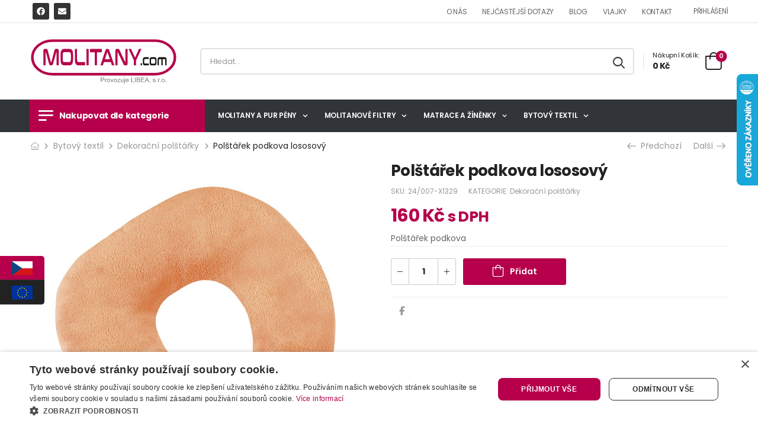

--- FILE ---
content_type: text/html; charset=UTF-8
request_url: https://www.molitany.com/produkt/polstarek-podkova-lososovy/
body_size: 32378
content:
<!DOCTYPE html>
<html lang="cs">
<head>
    <meta charset="UTF-8">
    <!--[if IE]><meta http-equiv='X-UA-Compatible' content='IE=edge,chrome=1'><![endif]-->
    <meta name="viewport" content="width=device-width, initial-scale=1.0, minimum-scale=1.0">
    <meta name="keywords" content="WordPress Template" />

    <link rel="profile" href="http://gmpg.org/xfn/11" />
    <link rel="pingback" href="https://www.molitany.com/xmlrpc.php" />

    <link rel="preload" href="https://www.molitany.com/wp-content/themes/riode/assets/vendor/riode-icons/fonts/riode.ttf?5gap68" as="font" type="font/ttf" crossorigin><link rel="preload" href="https://www.molitany.com/wp-content/themes/riode/assets/vendor/fontawesome-free/webfonts/fa-solid-900.woff2" as="font" type="font/woff2" crossorigin><link rel="preload" href="https://www.molitany.com/wp-content/themes/riode/assets/vendor/fontawesome-free/webfonts/fa-regular-400.woff2" as="font" type="font/woff2" crossorigin><link rel="preload" href="https://www.molitany.com/wp-content/themes/riode/assets/vendor/fontawesome-free/webfonts/fa-brands-400.woff2" as="font" type="font/woff2" crossorigin>
    			<script>
				WebFontConfig = {
					google: { families: [ 'Poppins:300,400,500,600,700' ] }
				};
				(function(d) {
					var wf = d.createElement('script'), s = d.scripts[0];
					wf.src = 'https://www.molitany.com/wp-content/themes/riode/assets/js/webfont.js';
					wf.async = true;
					s.parentNode.insertBefore(wf, s);
				})(document);
			</script>
			<meta name='robots' content='index, follow, max-image-preview:large, max-snippet:-1, max-video-preview:-1' />
	<style>img:is([sizes="auto" i], [sizes^="auto," i]) { contain-intrinsic-size: 3000px 1500px }</style>
	
<!-- Google Tag Manager for WordPress by gtm4wp.com -->
<script data-cfasync="false" data-pagespeed-no-defer>
	var gtm4wp_datalayer_name = "dataLayer";
	var dataLayer = dataLayer || [];
	const gtm4wp_use_sku_instead = false;
	const gtm4wp_currency = 'CZK';
	const gtm4wp_product_per_impression = false;
	const gtm4wp_clear_ecommerce = false;
	const gtm4wp_datalayer_max_timeout = 2000;

	const gtm4wp_scrollerscript_debugmode         = false;
	const gtm4wp_scrollerscript_callbacktime      = 100;
	const gtm4wp_scrollerscript_readerlocation    = 150;
	const gtm4wp_scrollerscript_contentelementid  = "content";
	const gtm4wp_scrollerscript_scannertime       = 60;
</script>
<!-- End Google Tag Manager for WordPress by gtm4wp.com -->
	<!-- This site is optimized with the Yoast SEO plugin v25.8 - https://yoast.com/wordpress/plugins/seo/ -->
	<title>Polštářek podkova lososový - Molitany.com</title><link rel="preload" href="https://www.molitany.com/wp-content/uploads/2022/03/logo-molitany.svg" as="image" fetchpriority="high" />
	<link rel="canonical" href="https://www.molitany.com/produkt/polstarek-podkova-lososovy/" />
	<meta property="og:locale" content="cs_CZ" />
	<meta property="og:type" content="article" />
	<meta property="og:title" content="Polštářek podkova lososový - Molitany.com" />
	<meta property="og:description" content="Polštářek podkova" />
	<meta property="og:url" content="https://www.molitany.com/produkt/polstarek-podkova-lososovy/" />
	<meta property="og:site_name" content="Molitany.com" />
	<meta property="article:modified_time" content="2025-04-14T12:42:15+00:00" />
	<meta property="og:image" content="https://www.molitany.com/wp-content/uploads/2022/02/24_007.jpg" />
	<meta property="og:image:width" content="1000" />
	<meta property="og:image:height" content="935" />
	<meta property="og:image:type" content="image/jpeg" />
	<meta name="twitter:card" content="summary_large_image" />
	<meta name="twitter:label1" content="Odhadovaná doba čtení" />
	<meta name="twitter:data1" content="1 minuta" />
	<script type="application/ld+json" class="yoast-schema-graph">{"@context":"https://schema.org","@graph":[{"@type":"WebPage","@id":"https://www.molitany.com/produkt/polstarek-podkova-lososovy/","url":"https://www.molitany.com/produkt/polstarek-podkova-lososovy/","name":"Polštářek podkova lososový - Molitany.com","isPartOf":{"@id":"https://www.molitany.com/#website"},"primaryImageOfPage":{"@id":"https://www.molitany.com/produkt/polstarek-podkova-lososovy/#primaryimage"},"image":{"@id":"https://www.molitany.com/produkt/polstarek-podkova-lososovy/#primaryimage"},"thumbnailUrl":"https://www.molitany.com/wp-content/uploads/2022/02/24_007.jpg","datePublished":"2022-02-21T09:30:39+00:00","dateModified":"2025-04-14T12:42:15+00:00","breadcrumb":{"@id":"https://www.molitany.com/produkt/polstarek-podkova-lososovy/#breadcrumb"},"inLanguage":"cs","potentialAction":[{"@type":"ReadAction","target":["https://www.molitany.com/produkt/polstarek-podkova-lososovy/"]}]},{"@type":"ImageObject","inLanguage":"cs","@id":"https://www.molitany.com/produkt/polstarek-podkova-lososovy/#primaryimage","url":"https://www.molitany.com/wp-content/uploads/2022/02/24_007.jpg","contentUrl":"https://www.molitany.com/wp-content/uploads/2022/02/24_007.jpg","width":1000,"height":935},{"@type":"BreadcrumbList","@id":"https://www.molitany.com/produkt/polstarek-podkova-lososovy/#breadcrumb","itemListElement":[{"@type":"ListItem","position":1,"name":"Domů","item":"https://www.molitany.com/"},{"@type":"ListItem","position":2,"name":"Produkty","item":"https://www.molitany.com/produkty/"},{"@type":"ListItem","position":3,"name":"Polštářek podkova lososový"}]},{"@type":"WebSite","@id":"https://www.molitany.com/#website","url":"https://www.molitany.com/","name":"Molitany.com","description":"provozuje Libea, s.r.o.","publisher":{"@id":"https://www.molitany.com/#organization"},"potentialAction":[{"@type":"SearchAction","target":{"@type":"EntryPoint","urlTemplate":"https://www.molitany.com/?s={search_term_string}"},"query-input":{"@type":"PropertyValueSpecification","valueRequired":true,"valueName":"search_term_string"}}],"inLanguage":"cs"},{"@type":"Organization","@id":"https://www.molitany.com/#organization","name":"Molitany.com","url":"https://www.molitany.com/","logo":{"@type":"ImageObject","inLanguage":"cs","@id":"https://www.molitany.com/#/schema/logo/image/","url":"https://www.molitany.com/wp-content/uploads/2022/03/logo-molitany.svg","contentUrl":"https://www.molitany.com/wp-content/uploads/2022/03/logo-molitany.svg","width":1052,"height":332,"caption":"Molitany.com"},"image":{"@id":"https://www.molitany.com/#/schema/logo/image/"}}]}</script>
	<!-- / Yoast SEO plugin. -->


<link rel='dns-prefetch' href='//code.jquery.com' />
<style id='safe-svg-svg-icon-style-inline-css'>
.safe-svg-cover{text-align:center}.safe-svg-cover .safe-svg-inside{display:inline-block;max-width:100%}.safe-svg-cover svg{fill:currentColor;height:100%;max-height:100%;max-width:100%;width:100%}

</style>
<link rel='stylesheet' id='photoswipe-css' href='https://www.molitany.com/wp-content/plugins/woocommerce/assets/css/photoswipe/photoswipe.min.css?ver=10.1.2' media='all' />
<link rel='stylesheet' id='photoswipe-default-skin-css' href='https://www.molitany.com/wp-content/plugins/woocommerce/assets/css/photoswipe/default-skin/default-skin.min.css?ver=10.1.2' media='all' />
<style id='woocommerce-inline-inline-css'>
.woocommerce form .form-row .required { visibility: visible; }
</style>
<link rel='stylesheet' id='toret-ceskaposta-plugin-styles-css' href='https://www.molitany.com/wp-content/plugins/toret-ceska-posta/public/assets/css/public.css?ver=1.11.17' media='all' />
<link rel='stylesheet' id='toret-ceskaposta-popup-styles-css' href='https://code.jquery.com/ui/1.13.1/themes/smoothness/jquery-ui.css?ver=6.8.2' media='all' />
<link rel='stylesheet' id='toret-gls-plugin-styles-css' href='https://www.molitany.com/wp-content/plugins/toret-gls/public/assets/css/public.css?ver=1.10.2' media='all' />
<link rel='stylesheet' id='toret-gls-popup-styles-toret-css' href='https://www.molitany.com/wp-content/plugins/toret-gls/includes/pickup-selection/assets/css/toret-branch-popup.css?ver=1.10.2' media='all' />
<link rel='stylesheet' id='toret-gls-popup-styles-css' href='https://code.jquery.com/ui/1.13.0/themes/base/jquery-ui.css?ver=6.8.2' media='all' />
<link rel='stylesheet' id='toret-thepay-plugin-styles-css' href='https://www.molitany.com/wp-content/plugins/toret-thepay-20/public/assets/css/public.css?ver=1.8' media='all' />
<link rel='stylesheet' id='brands-styles-css' href='https://www.molitany.com/wp-content/plugins/woocommerce/assets/css/brands.css?ver=10.1.2' media='all' />
<link rel='stylesheet' id='elementor-frontend-css' href='https://www.molitany.com/wp-content/uploads/elementor/css/custom-frontend.min.css?ver=1764838839' media='all' />
<link rel='stylesheet' id='pp-extensions-css' href='https://www.molitany.com/wp-content/plugins/powerpack-elements/assets/css/min/extensions.min.css?ver=2.12.11' media='all' />
<link rel='stylesheet' id='pp-tooltip-css' href='https://www.molitany.com/wp-content/plugins/powerpack-elements/assets/css/min/tooltip.min.css?ver=2.12.11' media='all' />
<link rel='stylesheet' id='riode-skeleton-css' href='https://www.molitany.com/wp-content/themes/riode/inc/add-on/skeleton/skeleton.min.css?ver=6.8.2' media='all' />
<link rel='stylesheet' id='riode-media-review-css' href='https://www.molitany.com/wp-content/themes/riode/inc/add-on/product-media-review/media-review.css?ver=1.6.25' media='all' />
<link rel='stylesheet' id='riode-review-feeling-css' href='https://www.molitany.com/wp-content/themes/riode/inc/add-on/product-review-feeling/review-feeling.css?ver=1.6.25' media='all' />
<link rel='stylesheet' id='fontawesome-free-css' href='https://www.molitany.com/wp-content/themes/riode/assets/vendor/fontawesome-free/css/all.min.css?ver=5.14.0' media='all' />
<link rel='stylesheet' id='riode-icons-css' href='https://www.molitany.com/wp-content/themes/riode/assets/vendor/riode-icons/css/icons.min.css?ver=1.6.25' media='all' />
<link rel='stylesheet' id='owl-carousel-css' href='https://www.molitany.com/wp-content/themes/riode/assets/css/3rd-plugins/owl.carousel.min.css?ver=6.8.2' media='all' />
<link rel='stylesheet' id='magnific-popup-css' href='https://www.molitany.com/wp-content/themes/riode/assets/css/3rd-plugins/magnific-popup.min.css?ver=1.0' media='all' />
<link rel='stylesheet' id='elementor-post-6-css' href='https://www.molitany.com/wp-content/uploads/elementor/css/post-6.css?ver=1764838840' media='all' />
<link rel='stylesheet' id='riode-theme-css' href='https://www.molitany.com/wp-content/uploads/riode_styles/theme.min.css?ver=1.6.25' media='all' />
<link rel='stylesheet' id='riode-theme-single-product-css' href='https://www.molitany.com/wp-content/uploads/riode_styles/theme-single-product.min.css?ver=1.6.25' media='all' />
<style id='riode-theme-single-product-inline-css'>
/* Global CSS */
.woocommerce-store-notice + .woocommerce-store-notice,.woocommerce-store-notice__dismiss-link,.woocommerce-store-notice a {
		display: none !important;
}
/**/
@font-face {
	font-family: "Poppins";
	font-display: swap;
}
/**/
@media (max-width: 992px){
#slider-uvod .elementor-element-populated {
		padding-bottom: 0;
}

}
#billing_address_2{
		display: none !important;
}

/*Barva odkazů v horní notifikaci stránek*/

.woocommerce-store-notice a{
		text-decoration: underline;
		font-weight: 600;
}
.woocommerce-store-notice a:hover {
		text-decoration: none;
}

/*Oprava mobilního menu*/
.mobile-menu ul {
	display:block;
}
/*Pozice cookiebota na mobilu*/
#CookiebotWidget {
		margin-bottom: 70px !important
}

/*ThePay - Toret*/
.payment_box {
		padding-left:1rem;
}
.payment_method_thepay p {
		margin-bottom: 12px !important
				
}
.thepay_select span {
		font-weight: unset
}

.thepay_select {
		border: 0;
}

.thepay_select .thepay_select_input{
		padding: 0;
}

.payment_method_thepay img {
		/*display: none;*/
		margin-top: 0 !important;
}


/*Zarovnani subscribe v objednávce */

.woocommerce-additional-fields #ngsubscribe__wrap {
		margin-top: -2em;
}

/*Zarovnání platebních metod*/
.wc_payment_methods label:after {
	content: "";
  clear: both;
  display: table;
}
.wc_payment_methods li img {
		margin-top: -1em;
		float: right;
}
/*Zarovnání cen v pokladně*/
.order-total .includes_tax{
		display:block;
		white-space: nowrap;
}
label .amount {
		float: right;
}

[data-title="Dobírka"] {
		text-align: right;
}
.fee td {
		text-align: right !important
}
.shop_table.woocommerce-checkout-review-order-table .woocommerce-Price-amount {
		text-align: right
}


/*Zarovnání cen v rozbalovacím košíku*/
.dropdown-box .woocs_special_price_code {
		margin-left: 1ch
}
.mini-basket-dropdown .mini-item .quantity {
		justify-content: flex-end
}
.dropdown-box .woocommerce-Price-amount.amount {
		margin-right: 35px
}

/*Stylování přepínače měny*/
.selectron23-option {
	display: flex; 
	align-items: center;
}
.selectron23-option img {
		padding-right: 8px; 
}
.selectron23 {
		display: flex !important;
		align-items: center;
		height:100% !important
}

.selectron23-container {
		top: -20px
}

/**/
.owl-nav {
		display: none;
}
/*Odstranění tlačítka pokračovat v nákupu, které vede na všechny /produkty */

.cart-actions .continue-shopping {
		visibility: hidden
}

/*Odstranění hmotnosti ze stránek*/

.woocommerce-product-attributes-item--weight {
		display: none !important;
}

/*Zarovnání dalších informací na střed řádku*/

.woocommerce-product-attributes-item__value {
		vertical-align: middle;
}

/*Odstranění prádzných položek ve filtraci*/

.yith-wcan-list.yith-wcan .empty {
		display: none !important;
}

/*Odstranění mezer stručný příspěvek */

.woocommerce-product-details__short-description p {
		margin: 0;
}

/**/

.skin1 .menu>li>a,.ng-homemenu .menu li a {
		text-transform: none !important;
}

.pagination {
		width: 100%;
}

@media (max-width: 450px) {
.elementor-widget-riode_widget_logo .logo{
	max-width: 120px
}
}
.top-banner::before {
		/*background-color: var(--e-global-color-0acc4a4) !important*/
		background-color: var(--e-global-color-79b4504) !important;
}
.header .cart-dropdown:hover .cart-name, .header .cart-dropdown:hover .cart-name-delimiter {
		/*color: var(--e-global-color-0acc4a4) !important*/
		color: var(--e-global-color-79b4504) !important;
}

.card-header a.collapse, .card-header a:hover {
		/*color:  var(--e-global-color-0acc4a4) !important;*/
		color: var(--e-global-color-79b4504) !important;
}
.product-classic .btn-product {
	/*	background:  var(--e-global-color-0acc4a4) !important;
		border-color:  var(--e-global-color-0acc4a4) !important;
		color: white*/
		background: var(--e-global-color-79b4504) !important;
		border-color: var(--e-global-color-79b4504) !important;
		color: white;
}

/*------------------*/

.sidebar-content .pin-wrapper {
		height: auto !important;
}

/* Product */
.products .product-wrap {
		margin-bottom: 0;
		border-bottom-color: #ebebeb;
}
.products .product-wrap::before,
.products.split-line .product-wrap::after {
		bottom: 0;
}


/* Shop */
.toolbox-pagination {
		border-top: none;
}
@media (max-width: 991px) {
		.header {
				border-bottom: 1px solid #ebebeb;
		}
}

/* Mobile Menu */
.mobile-menu a i {
    font-size: 20px;
    margin-right: 10px;
    width: 20px;
    line-height: 20px;
    text-align: center;
    position: relative;
    top: 2px;
}

/* Cart & Checkout */
.woo-page-header {
	border-top: 0;
}

/**/

.social-icon.framed {
		border: 0;
}

/*Stylování menu na úvodní stránce*/

.ng-homemenu .menu li.menu-title a {
	padding-top: 12px;
  padding-bottom: 17px;
  font-size: 1.8rem;
  font-weight: 700;
  color: #222;
  letter-spacing: -.05em;
  text-transform: none;
}
.ng-homemenu .menu>li:not(:last-child)>a {
  border-bottom: 1px solid #e4e5e5;
	display:block
}
.ng-homemenu .menu li a {
		font-size: 1.3rem;
  font-weight: 400;
  text-transform: capitalize;
  color: #222222;
  padding: 15.5px 0px 15.6px 0px;
}

/*vypnutí hover menu na domovské stránce*/
.home header .ng-hideHome .dropdown .dropdown-box{
		display: none
}


/**/


.posts .post-meta {
		display: none
}



.sidebar {
		font-size: 16px
}


/*-----------------*/
/*FLOATING*/

.ng-float .elementor-widget-wrap, .ng-float .elementor-section,.ng-float .elementor-container,.ng-float .elementor-column{
		display: block !important;
}


.ng-homemenu i {
		color: #444
}
/**/
.ng-hideHome,.ng-hideHome * {
		cursor: default !important
}


/*--------*/

.woocommerce-loop-product__title {
		text-transform: none !important;
		overflow: visible !important;
		text-overflow: unset!important;
		white-space: unset !important;
}
/**/


.woocommerce-loop-product__title {
		font-size: calc(1.6rem * var(--rio-typo-ratio,1));
		font-weight: 600;
		color: black;
}

.products .product-wrap {
		display: flex;
  background: white;
}

/*Tlačítka*/
body .elementor-7161 .elementor-element.elementor-element-ac3e798 .elementor-button{
		background: var(--ng-secondary);
}
body .elementor-7161 .elementor-element.elementor-element-ac3e798 .elementor-button:hover {
		background: var(--ng-primary);
}



/*Přepínač měny*/ 

.elementor-field-group .elementor-select-wrapper:before {
		opacity:0;
}

/*curency switch*/

#alg_currency_selector {
		margin-bottom: 32px
}


.elementor-element-824a9ad .toggle-menu > .dropdown-menu-toggle {
		padding: 16px !important;
		max-width: 300px
}
/**/
.woocs_auto_switcher ul li:hover a span {
		background-color: unset !important;
}
/*Mobilní zobrazení přepínače měn a spodní lišty*/
.woocs_auto_switcher{
		pointer-events: none;
}
.woocs_auto_switcher a {
		pointer-events: all;
}


.mobile-icon-bar .mini-basket-dropdown .cart-popup {
		display: none;
}
.mobile-icon-bar .hs-toggle .input-wrapper {
		min-width: unset;
		width: clamp(190px,17rem,210px)
}

input[type="radio"]:checked:before {
		margin-bottom: 0.5px;
		width: 12px;
		height: 12px;
		background: var( --e-global-color-79b4504 );
}


.form-row label:not(.checkbox) {
		text-transform: unset !important;
}

/*Skrytí popisků mega menu*/

#menu-main-menu a.nolink {
		display: none;
}



.product-list .product-media {
		width: 200px;
		max-width: 200px;
}


.product-wrap .owl-carousel.owl-drag .owl-item, .product-wrap .owl-stage {
		display: flex;
}

/*Nastavení stínů pro dlaždice a jejich Hover*/
.ng__dlazdice .elementor-widget-container{
    box-shadow: 4px 4px 16px 0 rgb(0 0 0 / 8%)
}

.ng__dlazdice .elementor-widget-container:hover {
    box-shadow: 5px 5px 16px 0 rgb(0 0 0 / 15%);
		/*transform: translatey(-2px);*/
}

/*Skrytí čísel ve filtraci*/

.yith-wcan-list .count {
		display: none;
}

/* zobrazovani webp */
.product-media img:last-of-type {
    position: relative !important;
    opacity: 1 !important;
}

/*
 * 18.01.2024
 * */

.elementor-widget:not(:last-child) {
		margin-bottom: 0
}

.elementor-widget-riode_header_account{
		margin-left: 16px;
}

/**/

/*platba*/

.wc_payment_method img{
		max-width: 50px;
		height: 50px;
}

.payment_method_thepay label >  img[src*="pay"],
[class*="wc_payment_method"] p{
		display: none;
}

/*22.09.2025*/
/*
 * Problémy s tím, že po platbě kartou se zobrazovalo tlačítko zaplatit na dobírku
 * */
.woocommerce-thankyou-order-received ~ .woocommerce-order-details tr:has([aria-label]) {
		display: none;
}
</style>
<link rel='stylesheet' id='riode-dynamic-vars-css' href='https://www.molitany.com/wp-content/uploads/riode_styles/dynamic_css_vars.css?ver=1.6.25' media='all' />
<link rel='stylesheet' id='riode-style-css' href='https://www.molitany.com/wp-content/themes/riode/style.css?ver=1.6.25' media='all' />
<link rel='stylesheet' id='elementor-post-15899-css' href='https://www.molitany.com/wp-content/uploads/elementor/css/post-15899.css?ver=6.8.2' media='all' />
<link rel='stylesheet' id='elementor-post-4882-css' href='https://www.molitany.com/wp-content/uploads/elementor/css/post-4882.css?ver=6.8.2' media='all' />
<style id='elementor-post-4882-inline-css'>
.newsletter-info span{display:block;font-size:14px;font-weight:400;color:#999;line-height:1.23;letter-spacing:-0.1px;text-transform:none}.footer-newsletter-section .wpcf7-form{margin-bottom:0;max-width:480px}.footer-newsletter-section .wpcf7-form-control{border:none;height:49px}.footer-newsletter-section .wpcf7-form input{padding:0 2rem;background:#f4f4f4;font-size:12px}.footer-newsletter-section .wpcf7-form .btn{padding:.84em 1.5em}.footer-newsletter-section .wpcf7-form .btn:hover{background:#26c}.footer-newsletter-section .wpcf7-form .btn:after{content:'e97f';font-family:'riode';margin-left:8px;font-weight:400;font-size:16px}@media (min-width:992px){.footer-newsletter-section .wpcf7-form{margin-left:auto}.footer-newsletter-section .newsletter-info{width:auto}.footer-newsletter-section .newsletter-form{flex:1}}.footer input.wpcf7-form-control{background:#2c2c2c;border:0;font-size:12px}@media (max-width:992px){.footer-newsletter-section .wpcf7-form{margin-left:auto;margin-right:auto}}.divide-line:after{content:'';position:absolute;bottom:0;left:50%;transform:translateX(-50%);display:block;margin:0 auto;max-width:1180px;width:calc(100% - 40px);height:1px;background:#333}@media (max-width:479px){.divide-line:after{width:calc(100% - 30px)}}.contact-info label{color:#e1e1e1}.footer .widget ul li,.footer .menu li{font-weight:400}
</style>
<link rel='stylesheet' id='styles-child-css' href='https://www.molitany.com/wp-content/themes/riode-child/style.css?ver=6.8.2' media='all' />
<script type="text/template" id="tmpl-variation-template">
	<div class="woocommerce-variation-description">{{{ data.variation.variation_description }}}</div>
	<div class="woocommerce-variation-price">{{{ data.variation.price_html }}}</div>
	<div class="woocommerce-variation-availability">{{{ data.variation.availability_html }}}</div>
</script>
<script type="text/template" id="tmpl-unavailable-variation-template">
	<p role="alert">Je nám líto, tento produkt není dostupný. Zvolte prosím jinou kombinaci.</p>
</script>
<script id="jquery-core-js-extra">
var pp = {"ajax_url":"https:\/\/www.molitany.com\/wp-admin\/admin-ajax.php"};
</script>
<script src="https://www.molitany.com/wp-includes/js/jquery/jquery.min.js?ver=3.7.1" id="jquery-core-js"></script>
<script src="https://www.molitany.com/wp-includes/js/jquery/jquery-migrate.min.js?ver=3.4.1" id="jquery-migrate-js"></script>
<script src="https://www.molitany.com/wp-content/plugins/woocommerce/assets/js/jquery-blockui/jquery.blockUI.min.js?ver=2.7.0-wc.10.1.2" id="jquery-blockui-js" defer data-wp-strategy="defer"></script>
<script id="wc-add-to-cart-js-extra">
var wc_add_to_cart_params = {"ajax_url":"\/wp-admin\/admin-ajax.php","wc_ajax_url":"\/?wc-ajax=%%endpoint%%","i18n_view_cart":"Zobrazit ko\u0161\u00edk","cart_url":"https:\/\/www.molitany.com\/kosik\/","is_cart":"","cart_redirect_after_add":"yes"};
</script>
<script src="https://www.molitany.com/wp-content/plugins/woocommerce/assets/js/frontend/add-to-cart.min.js?ver=10.1.2" id="wc-add-to-cart-js" defer data-wp-strategy="defer"></script>
<script src="https://www.molitany.com/wp-content/plugins/woocommerce/assets/js/photoswipe/photoswipe.min.js?ver=4.1.1-wc.10.1.2" id="photoswipe-js" defer data-wp-strategy="defer"></script>
<script src="https://www.molitany.com/wp-content/plugins/woocommerce/assets/js/photoswipe/photoswipe-ui-default.min.js?ver=4.1.1-wc.10.1.2" id="photoswipe-ui-default-js" defer data-wp-strategy="defer"></script>
<script id="wc-single-product-js-extra">
var wc_single_product_params = {"i18n_required_rating_text":"Zvolte pros\u00edm hodnocen\u00ed","i18n_rating_options":["1 z 5 hv\u011bzdi\u010dek","2 ze 5 hv\u011bzdi\u010dek","3 ze 5 hv\u011bzdi\u010dek","4 ze 5 hv\u011bzdi\u010dek","5 z 5 hv\u011bzdi\u010dek"],"i18n_product_gallery_trigger_text":"Zobrazit galerii p\u0159es celou obrazovku","review_rating_required":"no","flexslider":{"rtl":false,"animation":"slide","smoothHeight":true,"directionNav":false,"controlNav":"thumbnails","slideshow":false,"animationSpeed":500,"animationLoop":false,"allowOneSlide":false},"zoom_enabled":"","zoom_options":[],"photoswipe_enabled":"1","photoswipe_options":{"shareEl":false,"closeOnScroll":false,"history":false,"hideAnimationDuration":0,"showAnimationDuration":0},"flexslider_enabled":""};
</script>
<script src="https://www.molitany.com/wp-content/plugins/woocommerce/assets/js/frontend/single-product.min.js?ver=10.1.2" id="wc-single-product-js" defer data-wp-strategy="defer"></script>
<script src="https://www.molitany.com/wp-content/plugins/woocommerce/assets/js/js-cookie/js.cookie.min.js?ver=2.1.4-wc.10.1.2" id="js-cookie-js" defer data-wp-strategy="defer"></script>
<script id="woocommerce-js-extra">
var woocommerce_params = {"ajax_url":"\/wp-admin\/admin-ajax.php","wc_ajax_url":"\/?wc-ajax=%%endpoint%%","i18n_password_show":"Zobrazit heslo","i18n_password_hide":"Skr\u00fdt heslo"};
</script>
<script src="https://www.molitany.com/wp-content/plugins/woocommerce/assets/js/frontend/woocommerce.min.js?ver=10.1.2" id="woocommerce-js" defer data-wp-strategy="defer"></script>
<script src="https://www.molitany.com/wp-content/plugins/duracelltomi-google-tag-manager/dist/js/analytics-talk-content-tracking.js?ver=1.22" id="gtm4wp-scroll-tracking-js"></script>
<script id="wc-cart-fragments-js-extra">
var wc_cart_fragments_params = {"ajax_url":"\/wp-admin\/admin-ajax.php","wc_ajax_url":"\/?wc-ajax=%%endpoint%%","cart_hash_key":"wc_cart_hash_dc6b8a48be5d55ed4bb7d583021b274b","fragment_name":"wc_fragments_dc6b8a48be5d55ed4bb7d583021b274b","request_timeout":"5000"};
</script>
<script src="https://www.molitany.com/wp-content/plugins/woocommerce/assets/js/frontend/cart-fragments.min.js?ver=10.1.2" id="wc-cart-fragments-js" defer data-wp-strategy="defer"></script>
<script src="https://www.molitany.com/wp-includes/js/underscore.min.js?ver=1.13.7" id="underscore-js"></script>
<script id="wp-util-js-extra">
var _wpUtilSettings = {"ajax":{"url":"\/wp-admin\/admin-ajax.php"}};
</script>
<script src="https://www.molitany.com/wp-includes/js/wp-util.min.js?ver=6.8.2" id="wp-util-js"></script>
<script id="wc-add-to-cart-variation-js-extra">
var wc_add_to_cart_variation_params = {"wc_ajax_url":"\/?wc-ajax=%%endpoint%%","i18n_no_matching_variations_text":"Omlouv\u00e1me se, \u017e\u00e1dn\u00e9 produkty neodpov\u00eddaj\u00ed Va\u0161emu v\u00fdb\u011bru. Zvolte pros\u00edm jinou kombinaci.","i18n_make_a_selection_text":"Vyberte mo\u017enosti produktu p\u0159ed p\u0159id\u00e1n\u00edm tohoto produktu do n\u00e1kupn\u00edho ko\u0161\u00edku.","i18n_unavailable_text":"Je n\u00e1m l\u00edto, tento produkt nen\u00ed dostupn\u00fd. Zvolte pros\u00edm jinou kombinaci.","i18n_reset_alert_text":"V\u00e1\u0161 v\u00fdb\u011br byl obnoven. Pros\u00edm vyberte n\u011bjak\u00e9 mo\u017enosti produktu, ne\u017e ho p\u0159id\u00e1te do ko\u0161\u00edku."};
</script>
<script src="https://www.molitany.com/wp-content/plugins/woocommerce/assets/js/frontend/add-to-cart-variation.min.js?ver=10.1.2" id="wc-add-to-cart-variation-js" defer data-wp-strategy="defer"></script>
<script src="https://www.molitany.com/wp-content/plugins/woocommerce/assets/js/zoom/jquery.zoom.min.js?ver=1.7.21-wc.10.1.2" id="zoom-js" defer data-wp-strategy="defer"></script>
<link rel="https://api.w.org/" href="https://www.molitany.com/wp-json/" /><link rel="alternate" title="JSON" type="application/json" href="https://www.molitany.com/wp-json/wp/v2/product/9937" /><meta property="og:image" content="">
<link rel="apple-touch-icon" sizes="180x180" href="/favicon/apple-touch-icon.png">
<link rel="icon" type="image/png" sizes="32x32" href="/favicon/favicon-32x32.png">
<link rel="icon" type="image/png" sizes="16x16" href="/favicon/favicon-16x16.png">
<link rel="manifest" href="/favicon/site.webmanifest">
<meta name="msapplication-TileColor" content="#da532c">
<meta name="theme-color" content="#ffffff">


<!-- Google Tag Manager for WordPress by gtm4wp.com -->
<!-- GTM Container placement set to automatic -->
<script data-cfasync="false" data-pagespeed-no-defer>
	var dataLayer_content = {"pagePostType":"product","pagePostType2":"single-product","pagePostAuthor":"Spravce","browserName":"","browserVersion":"","browserEngineName":"","browserEngineVersion":"","osName":"","osVersion":"","customerTotalOrders":0,"customerTotalOrderValue":0,"customerFirstName":"","customerLastName":"","customerBillingFirstName":"","customerBillingLastName":"","customerBillingCompany":"","customerBillingAddress1":"","customerBillingAddress2":"","customerBillingCity":"","customerBillingState":"","customerBillingPostcode":"","customerBillingCountry":"","customerBillingEmail":"","customerBillingEmailHash":"","customerBillingPhone":"","customerShippingFirstName":"","customerShippingLastName":"","customerShippingCompany":"","customerShippingAddress1":"","customerShippingAddress2":"","customerShippingCity":"","customerShippingState":"","customerShippingPostcode":"","customerShippingCountry":"","cartContent":{"totals":{"applied_coupons":[],"discount_total":0,"subtotal":0,"total":0},"items":[]},"productRatingCounts":[],"productAverageRating":0,"productReviewCount":0,"productType":"simple","productIsVariable":0};
	dataLayer.push( dataLayer_content );
</script>
<script data-cfasync="false" data-pagespeed-no-defer>
		if (typeof gtag == "undefined") {
			function gtag(){dataLayer.push(arguments);}
		}

		gtag("consent", "default", {
			"analytics_storage": "denied",
			"ad_storage": "denied",
			"ad_user_data": "denied",
			"ad_personalization": "denied",
			"functionality_storage": "granted",
			"security_storage": "granted",
			"personalization_storage": "denied",
		});
</script>
<script data-cfasync="false" data-pagespeed-no-defer>
(function(w,d,s,l,i){w[l]=w[l]||[];w[l].push({'gtm.start':
new Date().getTime(),event:'gtm.js'});var f=d.getElementsByTagName(s)[0],
j=d.createElement(s),dl=l!='dataLayer'?'&l='+l:'';j.async=true;j.src=
'//www.googletagmanager.com/gtm.js?id='+i+dl;f.parentNode.insertBefore(j,f);
})(window,document,'script','dataLayer','GTM-TK82278');
</script>
<!-- End Google Tag Manager for WordPress by gtm4wp.com --><script type="text/javascript">
//<![CDATA[
var _hwq = _hwq || [];
    _hwq.push(['setKey', 'AD7A8D8805152B32F1577BB079929B7D']);_hwq.push(['setTopPos', '60']);_hwq.push(['showWidget', '22']);(function() {
    var ho = document.createElement('script'); ho.type = 'text/javascript'; ho.async = true;
    ho.src = 'https://cz.im9.cz/direct/i/gjs.php?n=wdgt&sak=AD7A8D8805152B32F1577BB079929B7D';
    var s = document.getElementsByTagName('script')[0]; s.parentNode.insertBefore(ho, s);
})();
//]]>
</script>	<noscript><style>.woocommerce-product-gallery{ opacity: 1 !important; }</style></noscript>
	<meta name="generator" content="Elementor 3.31.3; features: e_font_icon_svg, additional_custom_breakpoints, e_element_cache; settings: css_print_method-external, google_font-disabled, font_display-swap">
<link rel="apple-touch-icon" sizes="180x180" href="/favicon/apple-touch-icon.png">
<link rel="icon" type="image/png" sizes="32x32" href="/favicon/favicon-32x32.png">
<link rel="icon" type="image/png" sizes="16x16" href="/favicon/favicon-16x16.png">
<link rel="manifest" href="/favicon/site.webmanifest">
<link rel="mask-icon" href="/favicon/safari-pinned-tab.svg" color="#5bbad5">
<meta name="msapplication-TileColor" content="#da532c">
<meta name="theme-color" content="#ffffff">
			<style>
				.e-con.e-parent:nth-of-type(n+4):not(.e-lazyloaded):not(.e-no-lazyload),
				.e-con.e-parent:nth-of-type(n+4):not(.e-lazyloaded):not(.e-no-lazyload) * {
					background-image: none !important;
				}
				@media screen and (max-height: 1024px) {
					.e-con.e-parent:nth-of-type(n+3):not(.e-lazyloaded):not(.e-no-lazyload),
					.e-con.e-parent:nth-of-type(n+3):not(.e-lazyloaded):not(.e-no-lazyload) * {
						background-image: none !important;
					}
				}
				@media screen and (max-height: 640px) {
					.e-con.e-parent:nth-of-type(n+2):not(.e-lazyloaded):not(.e-no-lazyload),
					.e-con.e-parent:nth-of-type(n+2):not(.e-lazyloaded):not(.e-no-lazyload) * {
						background-image: none !important;
					}
				}
			</style>
			<style id="kirki-inline-styles"></style></head>
<body class="wp-singular product-template-default single single-product postid-9937 wp-custom-logo wp-embed-responsive wp-theme-riode wp-child-theme-riode-child theme-riode woocommerce woocommerce-page woocommerce-no-js product-single-layout center-with-sidebar riode-disable-mobile-animation riode-disable-mobile-slider riode-rounded-skin elementor-default elementor-kit-6 currency-czk">
    
<!-- GTM Container placement set to automatic -->
<!-- Google Tag Manager (noscript) -->
				<noscript><iframe src="https://www.googletagmanager.com/ns.html?id=GTM-TK82278" height="0" width="0" style="display:none;visibility:hidden" aria-hidden="true"></iframe></noscript>
<!-- End Google Tag Manager (noscript) --><!--
<p style="background: var( --e-global-color-79b4504 ); color:white; padding: 15px 30px; text-align:center;">VÁŽENÍ ZÁKAZNÍCI, VE DNECH 1. AŽ 7. ČERVENCE 2024 ČERPÁME CELOFIREMNÍ DOVOLENOU. E-SHOPOVÉ OBJEDNÁVKY Z WEBŮ WWW.LIBEA.CZ A WWW.MOLITANY.COM BUDEME EXPEDOVAT DO PÁTKU 28. 6. 2024. NAŠE ZAKÁZKOVÁ VÝROBA MÁ DO CELOFIREMNÍ DOVOLENÉ JIŽ NAPLNĚNÉ VÝROBNÍ KAPACITY. DALŠÍM ZAKÁZKÁM SE BUDEME RÁDI VĚNOVAT OPĚT OD PONDĚLÍ 8. ČERVENCE 2024.</p>
-->
    <div class="page-wrapper" >

    <header class="header custom-header header-15899" id="header"><style>.elementor-15899 .elementor-element.elementor-element-c2ecf58 > .elementor-container > .elementor-column > .elementor-widget-wrap{align-content:center;align-items:center;}.elementor-15899 .elementor-element.elementor-element-c2ecf58{border-style:solid;border-width:0px 0px 1px 0px;border-color:#E1E1E1;}.elementor-15899 .elementor-element.elementor-element-c2ecf58, .elementor-15899 .elementor-element.elementor-element-c2ecf58 > .elementor-background-overlay{border-radius:0px 0px 0px 0px;}.elementor-bc-flex-widget .elementor-15899 .elementor-element.elementor-element-0991e45.elementor-column .elementor-widget-wrap{align-items:center;}.elementor-15899 .elementor-element.elementor-element-0991e45.elementor-column.elementor-element[data-element_type="column"] > .elementor-widget-wrap.elementor-element-populated{align-content:center;align-items:center;}.elementor-15899 .elementor-element.elementor-element-48e7ff0 .elementor-repeater-item-9c2b8bb.elementor-social-icon{background-color:#333333;}.elementor-15899 .elementor-element.elementor-element-48e7ff0 .elementor-repeater-item-9c2b8bb.elementor-social-icon i{color:#FFFFFF;}.elementor-15899 .elementor-element.elementor-element-48e7ff0 .elementor-repeater-item-9c2b8bb.elementor-social-icon svg{fill:#FFFFFF;}.elementor-15899 .elementor-element.elementor-element-48e7ff0 .elementor-repeater-item-575a1c5.elementor-social-icon{background-color:#333333;}.elementor-15899 .elementor-element.elementor-element-48e7ff0 .elementor-repeater-item-575a1c5.elementor-social-icon i{color:#FFFFFF;}.elementor-15899 .elementor-element.elementor-element-48e7ff0 .elementor-repeater-item-575a1c5.elementor-social-icon svg{fill:#FFFFFF;}.elementor-15899 .elementor-element.elementor-element-48e7ff0{--grid-template-columns:repeat(0, auto);--icon-size:14px;--grid-column-gap:5px;--grid-row-gap:0px;}.elementor-15899 .elementor-element.elementor-element-48e7ff0 .elementor-widget-container{text-align:center;}.elementor-15899 .elementor-element.elementor-element-48e7ff0 > .elementor-widget-container{margin:5px 5px 5px 5px;}.elementor-15899 .elementor-element.elementor-element-48e7ff0 .elementor-social-icon:hover{background-color:var( --e-global-color-79b4504 );}.elementor-bc-flex-widget .elementor-15899 .elementor-element.elementor-element-6d9a0c5.elementor-column .elementor-widget-wrap{align-items:center;}.elementor-15899 .elementor-element.elementor-element-6d9a0c5.elementor-column.elementor-element[data-element_type="column"] > .elementor-widget-wrap.elementor-element-populated{align-content:center;align-items:center;}.elementor-element-99f111c .account > a{font-size:12px;}.elementor-15899 .elementor-element.elementor-element-4b07bb7{padding:15px 0px 15px 0px;}.elementor-15899 .elementor-element.elementor-element-4b07bb7.fixed{padding:3px 0px 3px 0px;}.elementor-bc-flex-widget .elementor-15899 .elementor-element.elementor-element-0773263.elementor-column .elementor-widget-wrap{align-items:center;}.elementor-15899 .elementor-element.elementor-element-0773263.elementor-column.elementor-element[data-element_type="column"] > .elementor-widget-wrap.elementor-element-populated{align-content:center;align-items:center;}.elementor-element-dbc0fd2 .mobile-menu-toggle{color:#222222;}.elementor-element-dbc0fd2 .mobile-menu-toggle:hover{color:#2266CC;}.elementor-element-16d6439 .logo{width:250px;}.elementor-element-1cb2ada .hs-expanded{width:100%;}.elementor-element-1cb2ada .hs-simple{width:100%;}.elementor-element-1cb2ada .hs-toggle .input-wrapper{min-width:100%;}.elementor-element-1cb2ada .search-wrapper input.form-control, .elementor-element-1cb2ada select{font-size:13px;}.elementor-element-1cb2ada .search-wrapper input.form-control{padding:1.1rem 4rem 1.1rem 1.5rem;border-width:2px 2px 2px 2px;border-style:solid;margin-left:-2px;border-radius:5px 5px 5px 5px;border-color:#E1E1E1;}.elementor-element-1cb2ada .search-wrapper select{padding:0 4rem 0 1.5rem;}.elementor-element-1cb2ada .search-wrapper .select-box{border-width:2px 2px 2px 2px;border-style:solid;border-radius:5px 0 0 5px;border-color:#E1E1E1;}.elementor-element-1cb2ada .search-wrapper .select-box ~ .form-control{border-radius:0 5px 5px 0;}.elementor-element-1cb2ada .search-wrapper .btn-search{padding:3px 17px 0px 15px;font-size:20px;}.elementor-15899 .elementor-element.elementor-element-93e6ed5 .e-search-submit{background-color:#DA001A00;}.elementor-15899 .elementor-element.elementor-element-93e6ed5 > .elementor-widget-container{border-style:solid;border-width:2px 2px 2px 2px;border-color:#66666644;border-radius:6px 6px 6px 6px;}.elementor-15899 .elementor-element.elementor-element-93e6ed5{--e-search-input-padding-block-start:8px;--e-search-input-padding-inline-start:8px;--e-search-input-padding-block-end:8px;--e-search-input-padding-inline-end:8px;--e-search-icon-submit-size:25px;--e-search-icon-submit-color:#333333;--e-search-submit-padding:0px 0px 0px 0px;}.elementor-element-b7a5162 .divider{height:25px;}.elementor-element-d2e2152 .cart-toggle{color:#222222;}.elementor-element-d2e2152 .cart-dropdown:hover .cart-toggle{color:var( --e-global-color-79b4504 );}.elementor-element-d2e2152 .cart-dropdown:hover .minicart-icon{background-color:var( --e-global-color-79b4504 );}.elementor-element-d2e2152 .cart-toggle, .elementor-element-d2e2152 .cart-count{font-family:"Poppins", Sans-serif;font-size:11px;text-transform:capitalize;}.elementor-element-d2e2152 .cart-price{font-size:14px;font-weight:700;letter-spacing:-0.8px;}.elementor-element-d2e2152 .cart-dropdown .cart-toggle i{font-size:30px;}.elementor-element-d2e2152 .block-type .cart-label + i{margin-bottom:10px;}.elementor-element-d2e2152 .inline-type .cart-label + i{margin-left:10px;}.elementor-element-d2e2152 .badge-type .cart-count{left:28px;top:7px;background-color:var( --e-global-color-79b4504 );}.elementor-15899 .elementor-element.elementor-element-27b7b3b:not(.elementor-motion-effects-element-type-background), .elementor-15899 .elementor-element.elementor-element-27b7b3b > .elementor-motion-effects-container > .elementor-motion-effects-layer{background-color:#313438;}.elementor-15899 .elementor-element.elementor-element-27b7b3b{transition:background 0.3s, border 0.3s, border-radius 0.3s, box-shadow 0.3s;}.elementor-15899 .elementor-element.elementor-element-27b7b3b > .elementor-background-overlay{transition:background 0.3s, border-radius 0.3s, opacity 0.3s;}.elementor-element-b4ff297 .menu > li > a{font-size:1.3rem;font-weight:400;color:#222222;padding:15.5px 0px 15.6px 0px;}.elementor-element-b4ff297 .menu > li:hover > a{color:var( --e-global-color-79b4504 );}.elementor-element-b4ff297 .menu > .current-menu-item > a, .elementor-element-b4ff297 .menu > .current-menu-ancestor > a{color:var( --e-global-color-79b4504 );}.elementor-element-b4ff297 .menu li ul{font-size:14px;text-transform:none;}.elementor-element-b4ff297 .menu-item li:hover > a:not(.nolink){color:var( --e-global-color-0acc4a4 );}.elementor-element-b4ff297 .toggle-menu > a{font-size:1.4rem;font-weight:700;text-transform:capitalize;}.elementor-element-b4ff297 .toggle-menu > a i{font-size:25px;}.elementor-element-b4ff297 .toggle-menu .dropdown-menu-toggle{background-color:var( --e-global-color-79b4504 );border-color:var( --e-global-color-79b4504 );}.elementor-element-b4ff297 .toggle-menu.show .dropdown-menu-toggle{color:#FFFFFF;background-color:var( --e-global-color-79b4504 );border-color:var( --e-global-color-79b4504 );}.elementor-element-b4ff297 .toggle-menu > .dropdown-menu-toggle{padding:14px 60px 15px 15px;}.elementor-15899 .elementor-element.elementor-element-e7c8193{width:auto;max-width:auto;--e-nav-menu-horizontal-menu-item-margin:calc( 24px / 2 );}.elementor-15899 .elementor-element.elementor-element-e7c8193 .elementor-nav-menu .elementor-item{font-weight:600;}.elementor-15899 .elementor-element.elementor-element-e7c8193 .elementor-nav-menu--main .elementor-item{color:#FFFFFF;fill:#FFFFFF;padding-left:2px;padding-right:2px;}.elementor-15899 .elementor-element.elementor-element-e7c8193 .elementor-nav-menu--main .elementor-item:hover,
					.elementor-15899 .elementor-element.elementor-element-e7c8193 .elementor-nav-menu--main .elementor-item.elementor-item-active,
					.elementor-15899 .elementor-element.elementor-element-e7c8193 .elementor-nav-menu--main .elementor-item.highlighted,
					.elementor-15899 .elementor-element.elementor-element-e7c8193 .elementor-nav-menu--main .elementor-item:focus{color:var( --e-global-color-primary );fill:var( --e-global-color-primary );}.elementor-15899 .elementor-element.elementor-element-e7c8193 .elementor-nav-menu--main:not(.elementor-nav-menu--layout-horizontal) .elementor-nav-menu > li:not(:last-child){margin-bottom:24px;}.elementor-15899 .elementor-element.elementor-element-e7c8193 .elementor-nav-menu--dropdown a:hover,
					.elementor-15899 .elementor-element.elementor-element-e7c8193 .elementor-nav-menu--dropdown a:focus,
					.elementor-15899 .elementor-element.elementor-element-e7c8193 .elementor-nav-menu--dropdown a.elementor-item-active,
					.elementor-15899 .elementor-element.elementor-element-e7c8193 .elementor-nav-menu--dropdown a.highlighted,
					.elementor-15899 .elementor-element.elementor-element-e7c8193 .elementor-menu-toggle:hover,
					.elementor-15899 .elementor-element.elementor-element-e7c8193 .elementor-menu-toggle:focus{color:var( --e-global-color-primary );}.elementor-15899 .elementor-element.elementor-element-e7c8193 .elementor-nav-menu--dropdown a:hover,
					.elementor-15899 .elementor-element.elementor-element-e7c8193 .elementor-nav-menu--dropdown a:focus,
					.elementor-15899 .elementor-element.elementor-element-e7c8193 .elementor-nav-menu--dropdown a.elementor-item-active,
					.elementor-15899 .elementor-element.elementor-element-e7c8193 .elementor-nav-menu--dropdown a.highlighted{background-color:#02010100;}.elementor-15899 .elementor-element.elementor-element-e7c8193 .elementor-nav-menu--dropdown .elementor-item, .elementor-15899 .elementor-element.elementor-element-e7c8193 .elementor-nav-menu--dropdown  .elementor-sub-item{font-size:14px;}.elementor-15899 .elementor-element.elementor-element-e7c8193 .elementor-nav-menu--dropdown a{padding-left:16px;padding-right:16px;padding-top:8px;padding-bottom:8px;}.elementor-15899 .elementor-element.elementor-element-e7c8193 .elementor-nav-menu--main > .elementor-nav-menu > li > .elementor-nav-menu--dropdown, .elementor-15899 .elementor-element.elementor-element-e7c8193 .elementor-nav-menu__container.elementor-nav-menu--dropdown{margin-top:8px !important;}@media(max-width:991px){.elementor-element-d2e2152 .block-type .cart-label + i{margin-bottom:0px;}.elementor-element-d2e2152 .inline-type .cart-label + i{margin-left:0px;}}@media(max-width:767px){.elementor-15899 .elementor-element.elementor-element-0991e45 > .elementor-element-populated{margin:0px 0px 0px 0px;--e-column-margin-right:0px;--e-column-margin-left:0px;padding:0px 0px 0px 0px;}.elementor-15899 .elementor-element.elementor-element-48e7ff0 .elementor-widget-container{text-align:left;}.elementor-15899 .elementor-element.elementor-element-48e7ff0 > .elementor-widget-container{margin:0px 0px 0px 0px;}.elementor-element-16d6439 .logo{max-width:150px;}}/* Start custom CSS for search, class: .elementor-element-93e6ed5 */.elementor-15899 .elementor-element.elementor-element-93e6ed5 {
    width: 590px;
}/* End custom CSS */
/* Start custom CSS for riode_widget_menu, class: .elementor-element-b4ff297 */.skin3.toggle-menu .dropdown-menu-toggle {
    text-transform: initial;
}/* End custom CSS */
/* Start custom CSS for nav-menu, class: .elementor-element-e7c8193 */.menu-item-has-children>a:after {
    display: none;
}
.sub-menu {
    padding: 8px 0 !important;
    left: -2px !important;
    
    
}
.elementor-15899 .elementor-element.elementor-element-e7c8193 .elementor-sub-item {
    margin-left: -4px !important;
}/* End custom CSS */</style><div class="riode-block elementor elementor-15899" data-block-id="15899" data-elementor-id="15899" data-elementor-type="riode-block">		<div data-elementor-type="wp-post" data-elementor-id="15899" class="elementor elementor-15899" data-elementor-post-type="riode_template">
						
		<div		 class=" elementor-section elementor-top-section elementor-element elementor-element-c2ecf58 elementor-section-content-middle elementor-section-boxed elementor-section-height-default elementor-section-height-default" data-id="c2ecf58" data-element_type="section">
		
										<div class="elementor-container elementor-column-gap-no" >

				
														<div		 class=" elementor-column elementor-col-50 elementor-top-column elementor-element elementor-element-0991e45 flex-1 w-auto overflow-hidden" data-id="0991e45" data-element_type="column">
			
			
			
			<div class="elementor-widget-wrap elementor-element-populated">
								<div class=" elementor-element elementor-element-48e7ff0 socialni-site e-grid-align-mobile-left elementor-shape-rounded elementor-grid-0 e-grid-align-center elementor-widget elementor-widget-social-icons" data-id="48e7ff0" data-element_type="widget" data-widget_type="social-icons.default">
				<div class="elementor-widget-container">
							<div class="elementor-social-icons-wrapper elementor-grid" role="list">
							<span class="elementor-grid-item" role="listitem">
					<a class="elementor-icon elementor-social-icon elementor-social-icon-facebook elementor-repeater-item-9c2b8bb" href="https://www.facebook.com/Molitany" target="_blank">
						<span class="elementor-screen-only">Facebook</span>
						<svg class="e-font-icon-svg e-fab-facebook" viewBox="0 0 512 512" xmlns="http://www.w3.org/2000/svg"><path d="M504 256C504 119 393 8 256 8S8 119 8 256c0 123.78 90.69 226.38 209.25 245V327.69h-63V256h63v-54.64c0-62.15 37-96.48 93.67-96.48 27.14 0 55.52 4.84 55.52 4.84v61h-31.28c-30.8 0-40.41 19.12-40.41 38.73V256h68.78l-11 71.69h-57.78V501C413.31 482.38 504 379.78 504 256z"></path></svg>					</a>
				</span>
							<span class="elementor-grid-item" role="listitem">
					<a class="elementor-icon elementor-social-icon elementor-social-icon-envelope elementor-repeater-item-575a1c5" href="mailto:info@libea.cz" target="_blank">
						<span class="elementor-screen-only">Envelope</span>
						<svg class="e-font-icon-svg e-fas-envelope" viewBox="0 0 512 512" xmlns="http://www.w3.org/2000/svg"><path d="M502.3 190.8c3.9-3.1 9.7-.2 9.7 4.7V400c0 26.5-21.5 48-48 48H48c-26.5 0-48-21.5-48-48V195.6c0-5 5.7-7.8 9.7-4.7 22.4 17.4 52.1 39.5 154.1 113.6 21.1 15.4 56.7 47.8 92.2 47.6 35.7.3 72-32.8 92.3-47.6 102-74.1 131.6-96.3 154-113.7zM256 320c23.2.4 56.6-29.2 73.4-41.4 132.7-96.3 142.8-104.7 173.4-128.7 5.8-4.5 9.2-11.5 9.2-18.9v-19c0-26.5-21.5-48-48-48H48C21.5 64 0 85.5 0 112v19c0 7.4 3.4 14.3 9.2 18.9 30.6 23.9 40.7 32.4 173.4 128.7 16.8 12.2 50.2 41.8 73.4 41.4z"></path></svg>					</a>
				</span>
					</div>
						</div>
				</div>
		
		
							</div>
			
		</div>
				<div		 class=" elementor-column elementor-col-50 elementor-top-column elementor-element elementor-element-6d9a0c5 flex-none w-auto" data-id="6d9a0c5" data-element_type="column">
			
			
			
			<div class="elementor-widget-wrap elementor-element-populated">
								<div class=" elementor-element elementor-element-107e226 ml-auto elementor-widget elementor-widget-riode_widget_menu" data-id="107e226" data-element_type="widget" data-widget_type="riode_widget_menu.default">
				<div class="elementor-widget-container">
					<div class="dropdown dropdown-menu mobile-links skin2"><a href="#" class="nolink">Menu</a><nav class="dropdown-box dp-right top-navigation"><ul id="menu-top-navigation" class="menu  horizontal-menu lazy-menu" style=""><li id="menu-item-6344" class="menu-item menu-item-type-custom menu-item-object-custom menu-item-6344" ><a href="/o-nas">O nás</a></li>
<li id="menu-item-6338" class="menu-item menu-item-type-custom menu-item-object-custom menu-item-6338" ><a href="/nejcastejsi-dotazy/">Nejčastější dotazy</a></li>
<li id="menu-item-6337" class="menu-item menu-item-type-post_type menu-item-object-page menu-item-6337" ><a href="https://www.molitany.com/blog/">Blog</a></li>
<li id="menu-item-7695" class="menu-item menu-item-type-custom menu-item-object-custom menu-item-7695" ><a target="_blank" rel="noopener noreferrer" href="https://www.libea.cz/">Vlajky</a></li>
<li id="menu-item-6345" class="menu-item menu-item-type-custom menu-item-object-custom menu-item-6345" ><a href="/kontakt">Kontakt</a></li>
</ul></nav></div>				</div>
				</div>
				<div class=" elementor-element elementor-element-99f111c elementor-widget elementor-widget-riode_header_account" data-id="99f111c" data-element_type="widget" data-widget_type="riode_header_account.default">
				<div class="elementor-widget-container">
					<div class="account"><a class="login block-type" href="https://www.molitany.com/muj-ucet/"><span>Přihlášení</span></a></div>				</div>
				</div>
		
		
							</div>
			
		</div>
																	</div>
						</div>
				
		<div		 class=" sticky-content fix-top elementor-section elementor-top-section elementor-element elementor-element-4b07bb7 custom-header-main elementor-section-boxed elementor-section-height-default elementor-section-height-default" data-sticky-options="{&quot;defaults&quot;:{&quot;minWidth&quot;:992,&quot;maxWidth&quot;:20000},&quot;devices&quot;:{&quot;xl&quot;:true,&quot;lg&quot;:true,&quot;md&quot;:false,&quot;sm&quot;:false,&quot;xs&quot;:false}}" data-id="4b07bb7" data-element_type="section">
		
										<div class="elementor-container elementor-column-gap-default" >

				
														<div		 class=" elementor-column elementor-col-100 elementor-top-column elementor-element elementor-element-0773263" data-id="0773263" data-element_type="column">
			
			
			
			<div class="elementor-widget-wrap elementor-element-populated">
								<div class=" elementor-element elementor-element-dbc0fd2 flex-lg-max mr-4 elementor-widget elementor-widget-riode_header_mmenu_toggle" data-id="dbc0fd2" data-element_type="widget" data-widget_type="riode_header_mmenu_toggle.default">
				<div class="elementor-widget-container">
						<a href="#" class="mobile-menu-toggle d-show-mob"><i class="d-icon-bars2"></i></a>
					</div>
				</div>
				<div class=" elementor-element elementor-element-16d6439 mr-0 mr-md-6 mr-lg-4 mr-xl-8 elementor-widget elementor-widget-riode_widget_logo" data-id="16d6439" data-element_type="widget" data-widget_type="riode_widget_logo.default">
				<div class="elementor-widget-container">
					
<a href="https://www.molitany.com/" class="logo" title="Molitany.com - provozuje Libea, s.r.o.">
	<img data-perfmatters-preload fetchpriority="high" width="1052" height="332" src="https://www.molitany.com/wp-content/uploads/2022/03/logo-molitany.svg" class="attachment-full size-full" alt="Molitany.com" decoding="async" /></a>
				</div>
				</div>
				<div class=" elementor-element elementor-element-1cb2ada flex-1 mr-3 elementor-widget elementor-widget-riode_header_search" data-id="1cb2ada" data-element_type="widget" data-widget_type="riode_header_search.default">
				<div class="elementor-widget-container">
					
<div class="search-wrapper hs-simple rect">
			<form action="https://www.molitany.com/" method="get" class="input-wrapper">
		<input type="hidden" name="post_type" value="product"/>

		
		<input type="search" class="form-control" name="s" placeholder="Hledat..." required="" autocomplete="off">

					<div class="live-search-list"></div>
		
		<button class="btn btn-search" type="submit" aria-label="Search button">
			<i class="d-icon-search"></i>
		</button> 
	</form>
	</div>
				</div>
				</div>
				<div class=" elementor-element elementor-element-93e6ed5 elementor-hidden-desktop elementor-hidden-tablet elementor-hidden-mobile elementor-widget elementor-widget-search" data-id="93e6ed5" data-element_type="widget" data-settings="{&quot;submit_trigger&quot;:&quot;click_submit&quot;,&quot;pagination_type_options&quot;:&quot;none&quot;}" data-widget_type="search.default">
				<div class="elementor-widget-container">
							<search class="e-search hidden" role="search">
			<form class="e-search-form" action="https://www.molitany.com" method="get">

				
				<label class="e-search-label" for="search-93e6ed5">
					<span class="elementor-screen-only">
						Search					</span>
									</label>

				<div class="e-search-input-wrapper">
					<input id="search-93e6ed5" placeholder="Hledat..." class="e-search-input" type="search" name="s" value="" autocomplete="off" role="combobox" aria-autocomplete="list" aria-expanded="false" aria-controls="results-93e6ed5" aria-haspopup="listbox">
					<svg aria-hidden="true" class="e-font-icon-svg e-fas-times" viewBox="0 0 352 512" xmlns="http://www.w3.org/2000/svg"><path d="M242.72 256l100.07-100.07c12.28-12.28 12.28-32.19 0-44.48l-22.24-22.24c-12.28-12.28-32.19-12.28-44.48 0L176 189.28 75.93 89.21c-12.28-12.28-32.19-12.28-44.48 0L9.21 111.45c-12.28 12.28-12.28 32.19 0 44.48L109.28 256 9.21 356.07c-12.28 12.28-12.28 32.19 0 44.48l22.24 22.24c12.28 12.28 32.2 12.28 44.48 0L176 322.72l100.07 100.07c12.28 12.28 32.2 12.28 44.48 0l22.24-22.24c12.28-12.28 12.28-32.19 0-44.48L242.72 256z"></path></svg>										<output id="results-93e6ed5" class="e-search-results-container hide-loader" aria-live="polite" aria-atomic="true" aria-label="Results for search" tabindex="0">
						<div class="e-search-results"></div>
											</output>
									</div>
				
				
				<button class="e-search-submit  " type="submit" aria-label="Search">
					<i aria-hidden="true" class="  d-icon-search"></i>
									</button>
				<input type="hidden" name="e_search_props" value="93e6ed5-15899">
			</form>
		</search>
						</div>
				</div>
				<div class=" elementor-element elementor-element-b7a5162 mr-3 elementor-hidden-tablet elementor-hidden-phone elementor-widget elementor-widget-riode_header_v_divider" data-id="b7a5162" data-element_type="widget" data-widget_type="riode_header_v_divider.default">
				<div class="elementor-widget-container">
					
<span class="divider"></span>
				</div>
				</div>
				<div class=" elementor-element elementor-element-d2e2152 mr-0 mr-sm-2 elementor-widget elementor-widget-riode_header_cart" data-id="d2e2152" data-element_type="widget" data-widget_type="riode_header_cart.default">
				<div class="elementor-widget-container">
						<div class="dropdown  mini-basket-dropdown cart-dropdown badge-type inline-type">
		<a class="cart-toggle" href="https://www.molitany.com/kosik/">
						<span class="cart-label block-type">
											<span class="cart-name">Nákupní košík:</span>
									
								<span class="cart-price">&#75;&#269;0.00</span>
										</span>
										<i class="d-icon-bag">
					<span class="cart-count">0</span>
				</i>
					</a>
				<div class="cart-popup widget_shopping_cart dropdown-box">
						<div class="widget_shopping_cart_content">
				<div class="cart-loading"></div>
			</div>
		</div>
	</div>
					</div>
				</div>
		
		
							</div>
			
		</div>
																	</div>
						</div>
				
		<div		 class=" elementor-section elementor-top-section elementor-element elementor-element-27b7b3b elementor-hidden-tablet elementor-hidden-phone header-bottom elementor-section-boxed elementor-section-height-default elementor-section-height-default" data-id="27b7b3b" data-element_type="section" data-settings="{&quot;background_background&quot;:&quot;classic&quot;}">
		
										<div class="elementor-container elementor-column-gap-no" >

				
														<div		 class=" elementor-column elementor-col-100 elementor-top-column elementor-element elementor-element-2e7da24" data-id="2e7da24" data-element_type="column">
			
			
			
			<div class="elementor-widget-wrap elementor-element-populated">
								<div class=" elementor-element elementor-element-b4ff297 show header-left mr-4 ng-hideHome elementor-widget elementor-widget-riode_widget_menu" data-id="b4ff297" data-element_type="widget" data-widget_type="riode_widget_menu.default">
				<div class="elementor-widget-container">
					<div class="dropdown toggle-menu skin3 has-border"><a href="#" class="dropdown-menu-toggle"><i class="  d-icon-bars2"></i><span>Nakupovat dle kategorie</span></a><nav class="dropdown-box kategorie"><ul id="menu-kategorie" class="menu  dropdown-menu vertical-menu lazy-menu" style=""><li id="menu-item-6112" class="menu-title menu-item menu-item-type-custom menu-item-object-custom menu-item-6112" ><a href="#" class="nolink">Kategorie</a></li>
<li id="menu-item-7237" class="menu-item menu-item-type-taxonomy menu-item-object-product_cat menu-item-7237" ><a href="https://www.molitany.com/kategorie/molitanove-desky/"><i class="fas fa-layer-group"></i>Molitanové desky</a></li>
<li id="menu-item-7706" class="menu-item menu-item-type-taxonomy menu-item-object-product_cat menu-item-7706" ><a href="https://www.molitany.com/kategorie/studena-pena/"><i class="fas fa-snowflake"></i>Studená pěna</a></li>
<li id="menu-item-7704" class="menu-item menu-item-type-taxonomy menu-item-object-product_cat menu-item-7704" ><a href="https://www.molitany.com/kategorie/pametova-pena/"><i class="fas fa-brain"></i>Paměťová pěna</a></li>
<li id="menu-item-7705" class="menu-item menu-item-type-taxonomy menu-item-object-product_cat menu-item-7705" ><a href="https://www.molitany.com/kategorie/pojeny-re-molitan-zvukova-izolace/"><i class="fas fa-chess-board"></i>Pojený molitan &#8211; izolace</a></li>
<li id="menu-item-7702" class="menu-item menu-item-type-taxonomy menu-item-object-product_cat menu-item-7702" ><a href="https://www.molitany.com/kategorie/akusticka-pena/"><i class="fas fa-drum"></i>Akustická pěna</a></li>
<li id="menu-item-21381" class="menu-item menu-item-type-taxonomy menu-item-object-product_cat menu-item-21381" ><a href="https://www.molitany.com/kategorie/rychleschnouci-pena/"><i class="d-icon-clock"></i>Rychleschnoucí pěna</a></li>
<li id="menu-item-7700" class="menu-item menu-item-type-taxonomy menu-item-object-product_cat menu-item-7700" ><a href="https://www.molitany.com/kategorie/vodni-filtrace/"><i class="fas fa-tint"></i>Vodní filtrace</a></li>
<li id="menu-item-7701" class="menu-item menu-item-type-taxonomy menu-item-object-product_cat menu-item-7701" ><a href="https://www.molitany.com/kategorie/vzduchova-filtrace/"><i class="fas fa-wind"></i>Vzduchová filtrace</a></li>
<li id="menu-item-7783" class="menu-item menu-item-type-taxonomy menu-item-object-product_cat menu-item-7783" ><a href="https://www.molitany.com/kategorie/lepidlo-na-molitan/"><i class="fas fa-spray-can"></i>Lepidlo na molitan</a></li>
<li id="menu-item-7703" class="menu-item menu-item-type-taxonomy menu-item-object-product_cat menu-item-7703" ><a href="https://www.molitany.com/kategorie/matrace/"><i class="d-icon-bed"></i>Matrace</a></li>
<li id="menu-item-10486" class="menu-item menu-item-type-taxonomy menu-item-object-product_cat menu-item-10486" ><a href="https://www.molitany.com/kategorie/zinenky/"><i class="fas fa-square"></i>Žíněnky</a></li>
<li id="menu-item-9555" class="menu-item menu-item-type-taxonomy menu-item-object-product_cat current-product-ancestor menu-item-9555" ><a href="https://www.molitany.com/kategorie/bytovy-textil/"><i class="d-icon-sofa2"></i>Bytový textil</a></li>
<li id="menu-item-12263" class="menu-item menu-item-type-taxonomy menu-item-object-product_cat menu-item-12263" ><a href="https://www.molitany.com/kategorie/akce-a-slevy/"><i class="d-icon-card"></i>Akce a slevy</a></li>
</ul></nav></div>				</div>
				</div>
				<div class=" elementor-element elementor-element-e7c8193 elementor-widget__width-auto elementor-nav-menu--dropdown-tablet elementor-nav-menu__text-align-aside elementor-nav-menu--toggle elementor-nav-menu--burger elementor-widget elementor-widget-nav-menu" data-id="e7c8193" data-element_type="widget" data-settings="{&quot;submenu_icon&quot;:{&quot;value&quot;:&quot;&lt;svg class=\&quot;fa-svg-chevron-down e-font-icon-svg e-fas-chevron-down\&quot; viewBox=\&quot;0 0 448 512\&quot; xmlns=\&quot;http:\/\/www.w3.org\/2000\/svg\&quot;&gt;&lt;path d=\&quot;M207.029 381.476L12.686 187.132c-9.373-9.373-9.373-24.569 0-33.941l22.667-22.667c9.357-9.357 24.522-9.375 33.901-.04L224 284.505l154.745-154.021c9.379-9.335 24.544-9.317 33.901.04l22.667 22.667c9.373 9.373 9.373 24.569 0 33.941L240.971 381.476c-9.373 9.372-24.569 9.372-33.942 0z\&quot;&gt;&lt;\/path&gt;&lt;\/svg&gt;&quot;,&quot;library&quot;:&quot;fa-solid&quot;},&quot;layout&quot;:&quot;horizontal&quot;,&quot;toggle&quot;:&quot;burger&quot;}" data-widget_type="nav-menu.default">
				<div class="elementor-widget-container">
								<nav aria-label="Menu" class="elementor-nav-menu--main elementor-nav-menu__container elementor-nav-menu--layout-horizontal e--pointer-none">
				<ul id="menu-1-e7c8193" class="elementor-nav-menu"><li class="menu-item menu-item-type-taxonomy menu-item-object-product_cat menu-item-has-children menu-item-15888"><a href="https://www.molitany.com/kategorie/molitanove-desky/" class="elementor-item">Molitany a PUR pěny</a>
<ul class="sub-menu elementor-nav-menu--dropdown">
	<li class="menu-item menu-item-type-taxonomy menu-item-object-product_cat menu-item-15895"><a href="https://www.molitany.com/kategorie/molitanove-desky/" class="elementor-sub-item">Molitanové desky</a></li>
	<li class="menu-item menu-item-type-taxonomy menu-item-object-product_cat menu-item-15890"><a href="https://www.molitany.com/kategorie/pojeny-re-molitan-zvukova-izolace/" class="elementor-sub-item">Pojený RE molitan &#8211; zvuková izolace</a></li>
	<li class="menu-item menu-item-type-taxonomy menu-item-object-product_cat menu-item-15896"><a href="https://www.molitany.com/kategorie/akusticka-pena/" class="elementor-sub-item">Akustická pěna</a></li>
	<li class="menu-item menu-item-type-taxonomy menu-item-object-product_cat menu-item-15889"><a href="https://www.molitany.com/kategorie/pametova-pena/" class="elementor-sub-item">Paměťová pěna</a></li>
	<li class="menu-item menu-item-type-taxonomy menu-item-object-product_cat menu-item-15891"><a href="https://www.molitany.com/kategorie/studena-pena/" class="elementor-sub-item">Studená pěna</a></li>
	<li class="menu-item menu-item-type-taxonomy menu-item-object-product_cat menu-item-15892"><a href="https://www.molitany.com/kategorie/lepidlo-na-molitan/" class="elementor-sub-item">Lepidlo na molitan</a></li>
	<li class="menu-item menu-item-type-taxonomy menu-item-object-product_cat menu-item-15893"><a href="https://www.molitany.com/kategorie/molitanove-odrezky/" class="elementor-sub-item">Molitanové odřezky</a></li>
</ul>
</li>
<li class="menu-item menu-item-type-taxonomy menu-item-object-product_cat menu-item-has-children menu-item-15885"><a href="https://www.molitany.com/kategorie/vodni-filtrace/" class="elementor-item">Molitanové filtry</a>
<ul class="sub-menu elementor-nav-menu--dropdown">
	<li class="menu-item menu-item-type-taxonomy menu-item-object-product_cat menu-item-15886"><a href="https://www.molitany.com/kategorie/vodni-filtrace/" class="elementor-sub-item">Vodní filtrace</a></li>
	<li class="menu-item menu-item-type-taxonomy menu-item-object-product_cat menu-item-15887"><a href="https://www.molitany.com/kategorie/vzduchova-filtrace/" class="elementor-sub-item">Vzduchová filtrace</a></li>
	<li class="menu-item menu-item-type-custom menu-item-object-custom menu-item-21380"><a href="https://www.molitany.com/kategorie/rychleschnouci-pena/" class="elementor-sub-item">Rychleschnoucí pěna</a></li>
</ul>
</li>
<li class="menu-item menu-item-type-taxonomy menu-item-object-product_cat menu-item-has-children menu-item-15881"><a href="https://www.molitany.com/kategorie/matrace/" class="elementor-item">Matrace a žíněnky</a>
<ul class="sub-menu elementor-nav-menu--dropdown">
	<li class="menu-item menu-item-type-taxonomy menu-item-object-product_cat menu-item-15882"><a href="https://www.molitany.com/kategorie/matrace/" class="elementor-sub-item">Matrace</a></li>
	<li class="menu-item menu-item-type-taxonomy menu-item-object-product_cat menu-item-15883"><a href="https://www.molitany.com/kategorie/zinenky/" class="elementor-sub-item">Žíněnky</a></li>
</ul>
</li>
<li class="menu-item menu-item-type-taxonomy menu-item-object-product_cat current-product-ancestor menu-item-has-children menu-item-15871"><a href="https://www.molitany.com/kategorie/bytovy-textil/" class="elementor-item">Bytový textil</a>
<ul class="sub-menu elementor-nav-menu--dropdown">
	<li class="menu-item menu-item-type-taxonomy menu-item-object-product_cat menu-item-15873"><a href="https://www.molitany.com/kategorie/bytovy-textil/detsky-bytovy-textil/" class="elementor-sub-item">Dětský bytový textil</a></li>
	<li class="menu-item menu-item-type-taxonomy menu-item-object-product_cat menu-item-15875"><a href="https://www.molitany.com/kategorie/bytovy-textil/prehozy-na-sedacky/" class="elementor-sub-item">Přehozy na sedačky</a></li>
	<li class="menu-item menu-item-type-taxonomy menu-item-object-product_cat menu-item-15878"><a href="https://www.molitany.com/kategorie/bytovy-textil/rucniky-a-osusky/" class="elementor-sub-item">Ručníky a osušky</a></li>
	<li class="menu-item menu-item-type-taxonomy menu-item-object-product_cat menu-item-15880"><a href="https://www.molitany.com/kategorie/bytovy-textil/uterky-a-ubrusy/" class="elementor-sub-item">Utěrky a ubrusy</a></li>
	<li class="menu-item menu-item-type-taxonomy menu-item-object-product_cat menu-item-15877"><a href="https://www.molitany.com/kategorie/bytovy-textil/prosteradla/" class="elementor-sub-item">Prostěradla</a></li>
	<li class="menu-item menu-item-type-taxonomy menu-item-object-product_cat menu-item-15874"><a href="https://www.molitany.com/kategorie/bytovy-textil/povleceni/" class="elementor-sub-item">Povlečení</a></li>
	<li class="menu-item menu-item-type-taxonomy menu-item-object-product_cat menu-item-15905"><a href="https://www.molitany.com/kategorie/bytovy-textil/deky/" class="elementor-sub-item">Deky</a></li>
	<li class="menu-item menu-item-type-taxonomy menu-item-object-product_cat menu-item-15876"><a href="https://www.molitany.com/kategorie/bytovy-textil/prikryvky-a-polstare/" class="elementor-sub-item">Přikrývky a polštáře</a></li>
	<li class="menu-item menu-item-type-taxonomy menu-item-object-product_cat current-product-ancestor current-menu-parent current-product-parent menu-item-15904"><a href="https://www.molitany.com/kategorie/bytovy-textil/dekoracni-polstarky/" class="elementor-sub-item">Dekorační polštářky</a></li>
	<li class="menu-item menu-item-type-taxonomy menu-item-object-product_cat menu-item-15879"><a href="https://www.molitany.com/kategorie/bytovy-textil/televizni-pytle/" class="elementor-sub-item">Televizní pytle</a></li>
</ul>
</li>
</ul>			</nav>
					<div class="elementor-menu-toggle" role="button" tabindex="0" aria-label="Menu Toggle" aria-expanded="false">
			<svg aria-hidden="true" role="presentation" class="elementor-menu-toggle__icon--open e-font-icon-svg e-eicon-menu-bar" viewBox="0 0 1000 1000" xmlns="http://www.w3.org/2000/svg"><path d="M104 333H896C929 333 958 304 958 271S929 208 896 208H104C71 208 42 237 42 271S71 333 104 333ZM104 583H896C929 583 958 554 958 521S929 458 896 458H104C71 458 42 487 42 521S71 583 104 583ZM104 833H896C929 833 958 804 958 771S929 708 896 708H104C71 708 42 737 42 771S71 833 104 833Z"></path></svg><svg aria-hidden="true" role="presentation" class="elementor-menu-toggle__icon--close e-font-icon-svg e-eicon-close" viewBox="0 0 1000 1000" xmlns="http://www.w3.org/2000/svg"><path d="M742 167L500 408 258 167C246 154 233 150 217 150 196 150 179 158 167 167 154 179 150 196 150 212 150 229 154 242 171 254L408 500 167 742C138 771 138 800 167 829 196 858 225 858 254 829L496 587 738 829C750 842 767 846 783 846 800 846 817 842 829 829 842 817 846 804 846 783 846 767 842 750 829 737L588 500 833 258C863 229 863 200 833 171 804 137 775 137 742 167Z"></path></svg>		</div>
					<nav class="elementor-nav-menu--dropdown elementor-nav-menu__container" aria-hidden="true">
				<ul id="menu-2-e7c8193" class="elementor-nav-menu"><li class="menu-item menu-item-type-taxonomy menu-item-object-product_cat menu-item-has-children menu-item-15888"><a href="https://www.molitany.com/kategorie/molitanove-desky/" class="elementor-item" tabindex="-1">Molitany a PUR pěny</a>
<ul class="sub-menu elementor-nav-menu--dropdown">
	<li class="menu-item menu-item-type-taxonomy menu-item-object-product_cat menu-item-15895"><a href="https://www.molitany.com/kategorie/molitanove-desky/" class="elementor-sub-item" tabindex="-1">Molitanové desky</a></li>
	<li class="menu-item menu-item-type-taxonomy menu-item-object-product_cat menu-item-15890"><a href="https://www.molitany.com/kategorie/pojeny-re-molitan-zvukova-izolace/" class="elementor-sub-item" tabindex="-1">Pojený RE molitan &#8211; zvuková izolace</a></li>
	<li class="menu-item menu-item-type-taxonomy menu-item-object-product_cat menu-item-15896"><a href="https://www.molitany.com/kategorie/akusticka-pena/" class="elementor-sub-item" tabindex="-1">Akustická pěna</a></li>
	<li class="menu-item menu-item-type-taxonomy menu-item-object-product_cat menu-item-15889"><a href="https://www.molitany.com/kategorie/pametova-pena/" class="elementor-sub-item" tabindex="-1">Paměťová pěna</a></li>
	<li class="menu-item menu-item-type-taxonomy menu-item-object-product_cat menu-item-15891"><a href="https://www.molitany.com/kategorie/studena-pena/" class="elementor-sub-item" tabindex="-1">Studená pěna</a></li>
	<li class="menu-item menu-item-type-taxonomy menu-item-object-product_cat menu-item-15892"><a href="https://www.molitany.com/kategorie/lepidlo-na-molitan/" class="elementor-sub-item" tabindex="-1">Lepidlo na molitan</a></li>
	<li class="menu-item menu-item-type-taxonomy menu-item-object-product_cat menu-item-15893"><a href="https://www.molitany.com/kategorie/molitanove-odrezky/" class="elementor-sub-item" tabindex="-1">Molitanové odřezky</a></li>
</ul>
</li>
<li class="menu-item menu-item-type-taxonomy menu-item-object-product_cat menu-item-has-children menu-item-15885"><a href="https://www.molitany.com/kategorie/vodni-filtrace/" class="elementor-item" tabindex="-1">Molitanové filtry</a>
<ul class="sub-menu elementor-nav-menu--dropdown">
	<li class="menu-item menu-item-type-taxonomy menu-item-object-product_cat menu-item-15886"><a href="https://www.molitany.com/kategorie/vodni-filtrace/" class="elementor-sub-item" tabindex="-1">Vodní filtrace</a></li>
	<li class="menu-item menu-item-type-taxonomy menu-item-object-product_cat menu-item-15887"><a href="https://www.molitany.com/kategorie/vzduchova-filtrace/" class="elementor-sub-item" tabindex="-1">Vzduchová filtrace</a></li>
	<li class="menu-item menu-item-type-custom menu-item-object-custom menu-item-21380"><a href="https://www.molitany.com/kategorie/rychleschnouci-pena/" class="elementor-sub-item" tabindex="-1">Rychleschnoucí pěna</a></li>
</ul>
</li>
<li class="menu-item menu-item-type-taxonomy menu-item-object-product_cat menu-item-has-children menu-item-15881"><a href="https://www.molitany.com/kategorie/matrace/" class="elementor-item" tabindex="-1">Matrace a žíněnky</a>
<ul class="sub-menu elementor-nav-menu--dropdown">
	<li class="menu-item menu-item-type-taxonomy menu-item-object-product_cat menu-item-15882"><a href="https://www.molitany.com/kategorie/matrace/" class="elementor-sub-item" tabindex="-1">Matrace</a></li>
	<li class="menu-item menu-item-type-taxonomy menu-item-object-product_cat menu-item-15883"><a href="https://www.molitany.com/kategorie/zinenky/" class="elementor-sub-item" tabindex="-1">Žíněnky</a></li>
</ul>
</li>
<li class="menu-item menu-item-type-taxonomy menu-item-object-product_cat current-product-ancestor menu-item-has-children menu-item-15871"><a href="https://www.molitany.com/kategorie/bytovy-textil/" class="elementor-item" tabindex="-1">Bytový textil</a>
<ul class="sub-menu elementor-nav-menu--dropdown">
	<li class="menu-item menu-item-type-taxonomy menu-item-object-product_cat menu-item-15873"><a href="https://www.molitany.com/kategorie/bytovy-textil/detsky-bytovy-textil/" class="elementor-sub-item" tabindex="-1">Dětský bytový textil</a></li>
	<li class="menu-item menu-item-type-taxonomy menu-item-object-product_cat menu-item-15875"><a href="https://www.molitany.com/kategorie/bytovy-textil/prehozy-na-sedacky/" class="elementor-sub-item" tabindex="-1">Přehozy na sedačky</a></li>
	<li class="menu-item menu-item-type-taxonomy menu-item-object-product_cat menu-item-15878"><a href="https://www.molitany.com/kategorie/bytovy-textil/rucniky-a-osusky/" class="elementor-sub-item" tabindex="-1">Ručníky a osušky</a></li>
	<li class="menu-item menu-item-type-taxonomy menu-item-object-product_cat menu-item-15880"><a href="https://www.molitany.com/kategorie/bytovy-textil/uterky-a-ubrusy/" class="elementor-sub-item" tabindex="-1">Utěrky a ubrusy</a></li>
	<li class="menu-item menu-item-type-taxonomy menu-item-object-product_cat menu-item-15877"><a href="https://www.molitany.com/kategorie/bytovy-textil/prosteradla/" class="elementor-sub-item" tabindex="-1">Prostěradla</a></li>
	<li class="menu-item menu-item-type-taxonomy menu-item-object-product_cat menu-item-15874"><a href="https://www.molitany.com/kategorie/bytovy-textil/povleceni/" class="elementor-sub-item" tabindex="-1">Povlečení</a></li>
	<li class="menu-item menu-item-type-taxonomy menu-item-object-product_cat menu-item-15905"><a href="https://www.molitany.com/kategorie/bytovy-textil/deky/" class="elementor-sub-item" tabindex="-1">Deky</a></li>
	<li class="menu-item menu-item-type-taxonomy menu-item-object-product_cat menu-item-15876"><a href="https://www.molitany.com/kategorie/bytovy-textil/prikryvky-a-polstare/" class="elementor-sub-item" tabindex="-1">Přikrývky a polštáře</a></li>
	<li class="menu-item menu-item-type-taxonomy menu-item-object-product_cat current-product-ancestor current-menu-parent current-product-parent menu-item-15904"><a href="https://www.molitany.com/kategorie/bytovy-textil/dekoracni-polstarky/" class="elementor-sub-item" tabindex="-1">Dekorační polštářky</a></li>
	<li class="menu-item menu-item-type-taxonomy menu-item-object-product_cat menu-item-15879"><a href="https://www.molitany.com/kategorie/bytovy-textil/televizni-pytle/" class="elementor-sub-item" tabindex="-1">Televizní pytle</a></li>
</ul>
</li>
</ul>			</nav>
						</div>
				</div>
		
		
							</div>
			
		</div>
																	</div>
						</div>
				</div>
		</div></header>
            <main id="main" class="main">
<div class="container"><div class="product-navigation"><ul class="breadcrumb home-icon"><li><a href="https://www.molitany.com"></a></li><li class="delimiter"><i class="fas fa-angle-right"></i></li><li><a href="https://www.molitany.com/kategorie/bytovy-textil/">Bytový textil</a></li><li class="delimiter"><i class="fas fa-angle-right"></i></li><li><a href="https://www.molitany.com/kategorie/bytovy-textil/dekoracni-polstarky/">Dekorační polštářky</a></li><li class="delimiter"><i class="fas fa-angle-right"></i></li><li>Polštářek podkova lososový</li></ul><ul class="product-nav"><li class="product-nav-prev"><a href="https://www.molitany.com/produkt/polstarek-valec-vinovy/" rel="prev"><i class="d-icon-arrow-left"></i> Předchozí<span class="product-nav-popup"><img style="padding-top : 100%;" width="150" height="150" src="https://www.molitany.com/wp-content/themes/riode/assets/images/lazy.png" data-lazy="https://www.molitany.com/wp-content/uploads/2022/02/53_020-150x150.jpg" class="d-lazyload attachment-woocommerce_gallery_thumbnail size-woocommerce_gallery_thumbnail wp-post-image" alt="" decoding="async" srcset="https://www.molitany.com/wp-content/themes/riode/assets/images/lazy.png 100w" data-lazyset="https://www.molitany.com/wp-content/uploads/2022/02/53_020-150x150.jpg 150w, https://www.molitany.com/wp-content/uploads/2022/02/53_020-300x300.jpg 300w" sizes="(max-width: 150px) 100vw, 150px" /><span>Polštářek válec vínový</span></span></a></li><li class="product-nav-next"><a href="https://www.molitany.com/produkt/polstarek-podkova-cerveny/" rel="next">Další <i class="d-icon-arrow-right"></i> <span class="product-nav-popup"><img style="padding-top : 100%;" width="150" height="150" src="https://www.molitany.com/wp-content/themes/riode/assets/images/lazy.png" data-lazy="https://www.molitany.com/wp-content/uploads/2022/02/24_014-150x150.jpg" class="d-lazyload attachment-woocommerce_gallery_thumbnail size-woocommerce_gallery_thumbnail wp-post-image" alt="" decoding="async" srcset="https://www.molitany.com/wp-content/themes/riode/assets/images/lazy.png 100w" data-lazyset="https://www.molitany.com/wp-content/uploads/2022/02/24_014-150x150.jpg 150w, https://www.molitany.com/wp-content/uploads/2022/02/24_014-300x300.jpg 300w" sizes="(max-width: 150px) 100vw, 150px" /><span>Polštářek podkova červený</span></span></a></li></ul></div><div class="main-content">
			
		<div class="woocommerce-notices-wrapper"></div><div id="product-9937" class="product product-single single-product-type-horizontal row skeleton-body type-product post-9937 status-publish first instock product_cat-dekoracni-polstarky has-post-thumbnail taxable shipping-taxable purchasable product-type-simple">

	<div class="col-md-6"><div class="woocommerce-product-gallery woocommerce-product-gallery--with-images woocommerce-product-gallery--columns-4 images" data-columns="4">

	
	<figure class="woocommerce-product-gallery__wrapper product-gallery">
		<script type="text/template">"<div class=\"product-single-carousel owl-carousel owl-theme owl-nav-inner owl-nav-fade row cols-1 gutter-no\"><div data-thumb=\"https:\/\/www.molitany.com\/wp-content\/uploads\/2022\/02\/24_007-600x561.jpg\" class=\"woocommerce-product-gallery__image\"><a href=\"https:\/\/www.molitany.com\/wp-content\/uploads\/2022\/02\/24_007.jpg\"><img style=\"padding-top : 93.5%;\" width=\"600\" height=\"561\" src=\"https:\/\/www.molitany.com\/wp-content\/themes\/riode\/assets\/images\/lazy.png\" data-lazy=\"https:\/\/www.molitany.com\/wp-content\/uploads\/2022\/02\/24_007-600x561.jpg\" class=\"d-lazyload wp-post-image\" alt=\"\" title=\"24_007\" data-caption=\"\" data-src=\"https:\/\/www.molitany.com\/wp-content\/uploads\/2022\/02\/24_007.jpg\" data-large_image=\"https:\/\/www.molitany.com\/wp-content\/uploads\/2022\/02\/24_007.jpg\" data-large_image_width=\"1000\" data-large_image_height=\"935\" decoding=\"async\" srcset=\"https:\/\/www.molitany.com\/wp-content\/themes\/riode\/assets\/images\/lazy.png 100w\" data-lazyset=\"https:\/\/www.molitany.com\/wp-content\/uploads\/2022\/02\/24_007-600x561.jpg 600w, https:\/\/www.molitany.com\/wp-content\/uploads\/2022\/02\/24_007-300x281.jpg 300w, https:\/\/www.molitany.com\/wp-content\/uploads\/2022\/02\/24_007-768x718.jpg 768w, https:\/\/www.molitany.com\/wp-content\/uploads\/2022\/02\/24_007-150x140.jpg 150w, https:\/\/www.molitany.com\/wp-content\/uploads\/2022\/02\/24_007.jpg 1000w\" sizes=\"(max-width: 600px) 100vw, 600px\" \/><\/a><\/div><\/div>\t\t\t<div class=\"product-thumbs-wrap\">\r\n\t\t\t\t<div class=\"product-thumbs row gutter-no\">\r\n\t\t\t\t<div class=\"product-thumb active\"><img class=\"d-lazyload\" style=\"padding-top : 93.33%;\" alt=\"24_007\" src=\"https:\/\/www.molitany.com\/wp-content\/themes\/riode\/assets\/images\/lazy.png\" data-lazy=\"https:\/\/www.molitany.com\/wp-content\/uploads\/2022\/02\/24_007-150x140.jpg\" width=\"150\" height=\"140\"><\/div>\t\t\t\t<\/div>\r\n\t\t\t\t<button class=\"thumb-up fas fa-chevron-left disabled\"><\/button>\r\n\t\t\t\t<button class=\"thumb-down fas fa-chevron-right disabled\"><\/button>\r\n\t\t\t<\/div>\r\n\t\t\t"</script><div class="skel-pro-gallery"></div>	</figure>

	
</div>
</div><div class="col-md-6">
		<div class="summary entry-summary">
			<script type="text/template">"<h1 class=\"product_title entry-title\">Pol\u0161t\u00e1\u0159ek podkova lososov\u00fd<\/h1><div class=\"product_meta\">\r\n\r\n\t\r\n\t\r\n\t\t<span class=\"sku_wrapper\">\r\n\t\t\tSKU:\t\t\t<span class=\"sku\">\r\n\t\t\t\t24\/007-X1329\t\t\t<\/span>\r\n\t\t<\/span>\r\n\t\r\n\t<span class=\"posted_in\">Kategorie: <a href=\"https:\/\/www.molitany.com\/kategorie\/bytovy-textil\/dekoracni-polstarky\/\" rel=\"tag\">Dekora\u010dn\u00ed pol\u0161t\u00e1\u0159ky<\/a><\/span>\r\n\t\r\n\t\r\n<\/div>\r\n<p class=\"price\"><span class=\"woocs_price_code\" data-currency=\"\" data-redraw-id=\"6967e109ba6b3\"  data-product-id=\"9937\"><span class=\"woocommerce-Price-amount amount\"><bdi>160&nbsp;<span class=\"woocommerce-Price-currencySymbol\">&#75;&#269;<\/span><\/bdi><\/span> <small class=\"woocommerce-price-suffix\">s DPH<\/small><\/span><\/p>\n<div class=\"woocommerce-product-details__short-description\">\n\t<p>Pol\u0161t\u00e1\u0159ek podkova<\/p>\n<\/div>\n\n\t\n\t<form class=\"cart\" action=\"https:\/\/www.molitany.com\/produkt\/polstarek-podkova-lososovy\/\" method=\"post\" enctype='multipart\/form-data'>\n\t\t<hr class=\"product-divider\">\n\t\t<div class=\"quantity\">\n\t<button class=\"quantity-minus d-icon-minus\"><\/button>\t<label class=\"screen-reader-text\" for=\"quantity_6967e109bac8a\">Pol\u0161t\u00e1\u0159ek podkova lososov\u00fd mno\u017estv\u00ed<\/label>\n\t<input\n\t\ttype=\"number\"\n\t\t\t\tid=\"quantity_6967e109bac8a\"\n\t\tclass=\"input-text qty text\"\n\t\tname=\"quantity\"\n\t\tvalue=\"1\"\n\t\taria-label=\"Mno\u017estv\u00ed\"\n\t\t\t\tmin=\"1\"\n\t\t\t\t\t\t\tstep=\"1\"\n\t\t\tplaceholder=\"\"\n\t\t\tinputmode=\"numeric\"\n\t\t\tautocomplete=\"off\"\n\t\t\t\/>\n\t<button class=\"quantity-plus d-icon-plus\"><\/button><\/div>\n\n\t\t<button type=\"submit\" name=\"add-to-cart\" value=\"9937\" class=\"single_add_to_cart_button button alt\">P\u0159idat<\/button>\n\n\t\t<input type=\"hidden\" name=\"gtm4wp_product_data\" value=\"{&quot;internal_id&quot;:9937,&quot;item_id&quot;:9937,&quot;item_name&quot;:&quot;Pol\\u0161t\\u00e1\\u0159ek podkova lososov\\u00fd&quot;,&quot;sku&quot;:&quot;24\\\/007-X1329&quot;,&quot;price&quot;:160,&quot;stocklevel&quot;:null,&quot;stockstatus&quot;:&quot;instock&quot;,&quot;google_business_vertical&quot;:&quot;retail&quot;,&quot;item_category&quot;:&quot;Dekora\\u010dn\\u00ed pol\\u0161t\\u00e1\\u0159ky&quot;,&quot;id&quot;:9937}\" \/>\n\t<\/form>\n\n\t\n<hr class=\"product-divider\">\t\t<div class=\"social-icons\">\r\n\t\t\t<a href=\"https:\/\/www.facebook.com\/sharer.php?u=https:\/\/www.molitany.com\/produkt\/polstarek-podkova-lososovy\/\" class=\"social-icon  social-custom social-facebook\" target=\"_blank\" title=\"Facebook\" rel=\"noopener noreferrer\"><i class=\"fab fa-facebook-f\"><\/i><\/a>\t\t<\/div>\r\n\t\t"</script><div class="skel-pro-summary"></div>		</div>

		</div>
	<script type="text/template">"\r\n\t<div class=\"woocommerce-tabs wc-tabs-wrapper tab tab-nav-simple tab-nav-center\">\r\n\r\n\t\t\t\t\t<ul class=\"nav nav-tabs tabs wc-tabs\" role=\"tablist\">\r\n\t\t\t\t\t\t\t\t\t<li role=\"presentation\" class=\"nav-item description_tab\" id=\"tab-title-description\">\r\n\t\t\t\t\t\t<a href=\"#tab-description\" class=\"nav-link\" role=\"tab\" aria-controls=\"tab-description\">\r\n\t\t\t\t\t\t\tPopis\t\t\t\t\t\t<\/a>\r\n\t\t\t\t\t<\/li>\r\n\t\t\t\t\t\t\t\t\t<li role=\"presentation\" class=\"nav-item additional_information_tab\" id=\"tab-title-additional_information\">\r\n\t\t\t\t\t\t<a href=\"#tab-additional_information\" class=\"nav-link\" role=\"tab\" aria-controls=\"tab-additional_information\">\r\n\t\t\t\t\t\t\tDal\u0161\u00ed informace\t\t\t\t\t\t<\/a>\r\n\t\t\t\t\t<\/li>\r\n\t\t\t\t\t\t\t<\/ul>\r\n\t\t\r\n\t\t\t\t\t\t\t\t\t<div class=\"woocommerce-Tabs-panel woocommerce-Tabs-panel--description panel entry-content wc-tab tab-pane\" id=\"tab-description\" role=\"tabpanel\" aria-labelledby=\"tab-title-description\">\r\n\t\t\t\t\t\n\t<h2>Popis<\/h2>\n\n<p>Cestovn\u00ed pol\u0161t\u00e1\u0159ek podkova. Materi\u00e1l Korall micro. Potah 100% PES, v\u00fdpl\u0148 100% PES kuli\u010dky. Rozm\u011br 30\u00d735 cm. Barva lososov\u00e1.<\/p>\n\t\t\t\t<\/div>\r\n\t\t\t\r\n\t\t\t\t\t\t\t\t\t<div class=\"woocommerce-Tabs-panel woocommerce-Tabs-panel--additional_information panel entry-content wc-tab tab-pane\" id=\"tab-additional_information\" role=\"tabpanel\" aria-labelledby=\"tab-title-additional_information\">\r\n\t\t\t\t\t\n\t<h2>Dal\u0161\u00ed informace<\/h2>\n\n<table class=\"woocommerce-product-attributes shop_attributes\" aria-label=\"Podrobnosti produktu\">\n\t\t\t<tr class=\"woocommerce-product-attributes-item woocommerce-product-attributes-item--weight\">\n\t\t\t<th class=\"woocommerce-product-attributes-item__label\" scope=\"row\">Hmotnost<\/th>\n\t\t\t<td class=\"woocommerce-product-attributes-item__value\">0,5 kg<\/td>\n\t\t<\/tr>\n\t\t\t<tr class=\"woocommerce-product-attributes-item woocommerce-product-attributes-item--attribute_pa_barva\">\n\t\t\t<th class=\"woocommerce-product-attributes-item__label\" scope=\"row\">Barva<\/th>\n\t\t\t<td class=\"woocommerce-product-attributes-item__value\"><p>Lososov\u00e1<\/p>\n<\/td>\n\t\t<\/tr>\n\t\t\t<tr class=\"woocommerce-product-attributes-item woocommerce-product-attributes-item--attribute_pa_velikost\">\n\t\t\t<th class=\"woocommerce-product-attributes-item__label\" scope=\"row\">Velikost<\/th>\n\t\t\t<td class=\"woocommerce-product-attributes-item__value\"><p>30&#215;35 cm<\/p>\n<\/td>\n\t\t<\/tr>\n\t\t\t<tr class=\"woocommerce-product-attributes-item woocommerce-product-attributes-item--attribute_pa_znacka\">\n\t\t\t<th class=\"woocommerce-product-attributes-item__label\" scope=\"row\">Zna\u010dka<\/th>\n\t\t\t<td class=\"woocommerce-product-attributes-item__value\"><p>Bellatex<\/p>\n<\/td>\n\t\t<\/tr>\n\t\t\t<tr class=\"woocommerce-product-attributes-item woocommerce-product-attributes-item--attribute_pa_vyrobce\">\n\t\t\t<th class=\"woocommerce-product-attributes-item__label\" scope=\"row\">V\u00fdrobce<\/th>\n\t\t\t<td class=\"woocommerce-product-attributes-item__value\"><p>Bellatex<\/p>\n<\/td>\n\t\t<\/tr>\n\t<\/table>\n\t\t\t\t<\/div>\r\n\t\t\t\r\n\t\t\r\n\t<\/div>\r\n\r\n\t"</script><div class="skel-pro-tabs"></div>

	<section class="up-sells upsells products">
					<div class="title-wrapper title-center"><h2 class="title">Mohlo by se Vám líbit&hellip;</h2></div>
		
		<ul class="products owl-carousel owl-theme split-line  row cols-lg-4 cols-md-3 cols-sm-2 cols-2 skeleton-body" data-plugin="owl" data-owl-options={&quot;dots&quot;:false,&quot;responsive&quot;:{&quot;992&quot;:{&quot;items&quot;:4,&quot;dots&quot;:false},&quot;768&quot;:{&quot;items&quot;:3,&quot;dots&quot;:false},&quot;576&quot;:{&quot;items&quot;:2},&quot;0&quot;:{&quot;items&quot;:2}}}>
			
				<li class="product-wrap">
	<script type="text/template">"\t<div class=\"product-loop content-center product-default product type-product post-15728 status-publish first instock product_cat-deky product_cat-detske-deky product_cat-detsky-bytovy-textil product_tag-deky-a-prikryvky has-post-thumbnail taxable shipping-taxable purchasable product-type-simple\">\r\n\t\t<figure class=\"product-media\"><a href=\"https:\/\/www.molitany.com\/produkt\/detska-deka-ella-sovicky-barevne-100x150-cm\/\" class=\"woocommerce-LoopProduct-link woocommerce-loop-product__link\"><img style=\"padding-top : 100%;\" width=\"300\" height=\"300\" src=\"https:\/\/www.molitany.com\/wp-content\/themes\/riode\/assets\/images\/lazy.png\" data-lazy=\"https:\/\/www.molitany.com\/wp-content\/uploads\/2023\/02\/detska-deka-ella-sovicky-barevne-100-x-150-cm-300x300.jpg\" class=\"d-lazyload attachment-woocommerce_thumbnail size-woocommerce_thumbnail\" alt=\"D\u011btsk\u00e1 deka ELLA sovi\u010dky barevn\u00e9, 100x150 cm\" decoding=\"async\" srcset=\"https:\/\/www.molitany.com\/wp-content\/themes\/riode\/assets\/images\/lazy.png 100w\" data-lazyset=\"https:\/\/www.molitany.com\/wp-content\/uploads\/2023\/02\/detska-deka-ella-sovicky-barevne-100-x-150-cm-300x300.jpg 300w, https:\/\/www.molitany.com\/wp-content\/uploads\/2023\/02\/detska-deka-ella-sovicky-barevne-100-x-150-cm-150x150.jpg 150w\" sizes=\"(max-width: 300px) 100vw, 300px\" \/><\/a><div class=\"product-action-vertical\"><a href=\"\/produkt\/polstarek-podkova-lososovy\/?add-to-cart=15728\" aria-describedby=\"woocommerce_loop_add_to_cart_link_describedby_15728\" data-quantity=\"1\" class=\"btn-product-icon product_type_simple add_to_cart_button ajax_add_to_cart\" data-product_id=\"15728\" data-product_sku=\"1003\/412-X2042\" aria-label=\"P\u0159idat\" rel=\"nofollow\" data-success_message=\"&ldquo;D\u011btsk\u00e1 deka ELLA sovi\u010dky barevn\u00e9, 100x150 cm&rdquo; byl p\u0159id\u00e1n do ko\u0161\u00edku\" data-simple-label=\"P\u0159idat\" data-variable-label=\"Vybrat mo\u017enosti\">P\u0159idat<\/a><span id=\"woocommerce_loop_add_to_cart_link_describedby_15728\" class=\"screen-reader-text\">\r\n\t<\/span>\r\n<\/div><div class=\"product-action\"><button class=\"btn-product btn-quickview\" data-product=\"15728\" title=\"Rychl\u00fd n\u00e1hled\">Rychl\u00fd n\u00e1hled<\/button><\/div><\/figure><div class=\"product-details\"><h3 class=\"woocommerce-loop-product__title\"><a href=\"https:\/\/www.molitany.com\/produkt\/detska-deka-ella-sovicky-barevne-100x150-cm\/\">D\u011btsk\u00e1 deka ELLA sovi\u010dky barevn\u00e9, 100&#215;150 cm<\/a><\/h3>\r\n\t<span class=\"price\"><span class=\"woocs_price_code\" data-currency=\"\" data-redraw-id=\"6967e109c26c6\"  data-product-id=\"15728\"><span class=\"woocommerce-Price-amount amount\"><bdi>390&nbsp;<span class=\"woocommerce-Price-currencySymbol\">&#75;&#269;<\/span><\/bdi><\/span> <small class=\"woocommerce-price-suffix\">s DPH<\/small><\/span><\/span>\r\n<span class=\"gtm4wp_productdata\" style=\"display:none; visibility:hidden;\" data-gtm4wp_product_data=\"{&quot;internal_id&quot;:15728,&quot;item_id&quot;:15728,&quot;item_name&quot;:&quot;D\\u011btsk\\u00e1 deka ELLA sovi\\u010dky barevn\\u00e9, 100x150 cm&quot;,&quot;sku&quot;:&quot;1003\\\/412-X2042&quot;,&quot;price&quot;:390,&quot;stocklevel&quot;:null,&quot;stockstatus&quot;:&quot;instock&quot;,&quot;google_business_vertical&quot;:&quot;retail&quot;,&quot;item_category&quot;:&quot;D\\u011btsk\\u00fd bytov\\u00fd textil&quot;,&quot;id&quot;:15728,&quot;productlink&quot;:&quot;https:\\\/\\\/www.molitany.com\\\/produkt\\\/detska-deka-ella-sovicky-barevne-100x150-cm\\\/&quot;,&quot;item_list_name&quot;:&quot;Upsell Products&quot;,&quot;index&quot;:1,&quot;product_type&quot;:&quot;simple&quot;,&quot;item_brand&quot;:&quot;&quot;}\"><\/span><\/div>\t<\/div>\r\n\t\t"</script><div class="skel-pro"></div></li>
	
			
		</ul>
	</section>

	
	<section class="related products">

					<div class="title-wrapper title-center"><h2 class="title">Související produkty</h2></div>
				
		<ul class="products owl-carousel owl-theme split-line  row cols-lg-4 cols-md-3 cols-sm-2 cols-2 skeleton-body" data-plugin="owl" data-owl-options={&quot;dots&quot;:false,&quot;responsive&quot;:{&quot;992&quot;:{&quot;items&quot;:4,&quot;dots&quot;:false},&quot;768&quot;:{&quot;items&quot;:3,&quot;dots&quot;:false},&quot;576&quot;:{&quot;items&quot;:2},&quot;0&quot;:{&quot;items&quot;:2}}}>
			
					<li class="product-wrap">
	<script type="text/template">"\t<div class=\"product-loop content-center product-default product type-product post-9933 status-publish first instock product_cat-dekoracni-polstarky has-post-thumbnail taxable shipping-taxable purchasable product-type-simple\">\r\n\t\t<figure class=\"product-media\"><a href=\"https:\/\/www.molitany.com\/produkt\/polstarek-valec-vinovy\/\" class=\"woocommerce-LoopProduct-link woocommerce-loop-product__link\"><img style=\"padding-top : 100%;\" width=\"300\" height=\"300\" src=\"https:\/\/www.molitany.com\/wp-content\/themes\/riode\/assets\/images\/lazy.png\" data-lazy=\"https:\/\/www.molitany.com\/wp-content\/uploads\/2022\/02\/53_020-300x300.jpg\" class=\"d-lazyload attachment-woocommerce_thumbnail size-woocommerce_thumbnail\" alt=\"Pol\u0161t\u00e1\u0159ek v\u00e1lec v\u00ednov\u00fd\" decoding=\"async\" srcset=\"https:\/\/www.molitany.com\/wp-content\/themes\/riode\/assets\/images\/lazy.png 100w\" data-lazyset=\"https:\/\/www.molitany.com\/wp-content\/uploads\/2022\/02\/53_020-300x300.jpg 300w, https:\/\/www.molitany.com\/wp-content\/uploads\/2022\/02\/53_020-150x150.jpg 150w\" sizes=\"(max-width: 300px) 100vw, 300px\" \/><\/a><div class=\"product-action-vertical\"><a href=\"\/produkt\/polstarek-podkova-lososovy\/?add-to-cart=9933\" aria-describedby=\"woocommerce_loop_add_to_cart_link_describedby_9933\" data-quantity=\"1\" class=\"btn-product-icon product_type_simple add_to_cart_button ajax_add_to_cart\" data-product_id=\"9933\" data-product_sku=\"53\/020-X1116\" aria-label=\"P\u0159idat\" rel=\"nofollow\" data-success_message=\"&ldquo;Pol\u0161t\u00e1\u0159ek v\u00e1lec v\u00ednov\u00fd&rdquo; byl p\u0159id\u00e1n do ko\u0161\u00edku\" data-simple-label=\"P\u0159idat\" data-variable-label=\"Vybrat mo\u017enosti\">P\u0159idat<\/a><span id=\"woocommerce_loop_add_to_cart_link_describedby_9933\" class=\"screen-reader-text\">\r\n\t<\/span>\r\n<\/div><div class=\"product-action\"><button class=\"btn-product btn-quickview\" data-product=\"9933\" title=\"Rychl\u00fd n\u00e1hled\">Rychl\u00fd n\u00e1hled<\/button><\/div><\/figure><div class=\"product-details\"><h3 class=\"woocommerce-loop-product__title\"><a href=\"https:\/\/www.molitany.com\/produkt\/polstarek-valec-vinovy\/\">Pol\u0161t\u00e1\u0159ek v\u00e1lec v\u00ednov\u00fd<\/a><\/h3>\r\n\t<span class=\"price\"><span class=\"woocs_price_code\" data-currency=\"\" data-redraw-id=\"6967e109cb5e2\"  data-product-id=\"9933\"><span class=\"woocommerce-Price-amount amount\"><bdi>190&nbsp;<span class=\"woocommerce-Price-currencySymbol\">&#75;&#269;<\/span><\/bdi><\/span> <small class=\"woocommerce-price-suffix\">s DPH<\/small><\/span><\/span>\r\n<span class=\"gtm4wp_productdata\" style=\"display:none; visibility:hidden;\" data-gtm4wp_product_data=\"{&quot;internal_id&quot;:9933,&quot;item_id&quot;:9933,&quot;item_name&quot;:&quot;Pol\\u0161t\\u00e1\\u0159ek v\\u00e1lec v\\u00ednov\\u00fd&quot;,&quot;sku&quot;:&quot;53\\\/020-X1116&quot;,&quot;price&quot;:190,&quot;stocklevel&quot;:null,&quot;stockstatus&quot;:&quot;instock&quot;,&quot;google_business_vertical&quot;:&quot;retail&quot;,&quot;item_category&quot;:&quot;Dekora\\u010dn\\u00ed pol\\u0161t\\u00e1\\u0159ky&quot;,&quot;id&quot;:9933,&quot;productlink&quot;:&quot;https:\\\/\\\/www.molitany.com\\\/produkt\\\/polstarek-valec-vinovy\\\/&quot;,&quot;item_list_name&quot;:&quot;Related Products&quot;,&quot;index&quot;:1,&quot;product_type&quot;:&quot;simple&quot;,&quot;item_brand&quot;:&quot;&quot;}\"><\/span><\/div>\t<\/div>\r\n\t\t"</script><div class="skel-pro"></div></li>
	
			
					<li class="product-wrap">
	<script type="text/template">"\t<div class=\"product-loop content-center product-default product type-product post-10766 status-publish instock product_cat-dekoracni-polstarky product_cat-detsky-bytovy-textil product_cat-vesele-polstarky product_tag-dekoracni-polstarek has-post-thumbnail taxable shipping-taxable purchasable product-type-simple\">\r\n\t\t<figure class=\"product-media\"><a href=\"https:\/\/www.molitany.com\/produkt\/polstarek-kulicka-tmave-hnedy\/\" class=\"woocommerce-LoopProduct-link woocommerce-loop-product__link\"><img style=\"padding-top : 100%;\" width=\"300\" height=\"300\" src=\"https:\/\/www.molitany.com\/wp-content\/themes\/riode\/assets\/images\/lazy.png\" data-lazy=\"https:\/\/www.molitany.com\/wp-content\/uploads\/2022\/03\/65_018-300x300.jpg\" class=\"d-lazyload attachment-woocommerce_thumbnail size-woocommerce_thumbnail\" alt=\"Pol\u0161t\u00e1\u0159ek kuli\u010dka tmav\u011b hn\u011bd\u00fd\" decoding=\"async\" srcset=\"https:\/\/www.molitany.com\/wp-content\/themes\/riode\/assets\/images\/lazy.png 100w\" data-lazyset=\"https:\/\/www.molitany.com\/wp-content\/uploads\/2022\/03\/65_018-300x300.jpg 300w, https:\/\/www.molitany.com\/wp-content\/uploads\/2022\/03\/65_018-150x150.jpg 150w\" sizes=\"(max-width: 300px) 100vw, 300px\" \/><\/a><div class=\"product-action-vertical\"><a href=\"\/produkt\/polstarek-podkova-lososovy\/?add-to-cart=10766\" aria-describedby=\"woocommerce_loop_add_to_cart_link_describedby_10766\" data-quantity=\"1\" class=\"btn-product-icon product_type_simple add_to_cart_button ajax_add_to_cart\" data-product_id=\"10766\" data-product_sku=\"65\/018-X1013\" aria-label=\"P\u0159idat\" rel=\"nofollow\" data-success_message=\"&ldquo;Pol\u0161t\u00e1\u0159ek kuli\u010dka tmav\u011b hn\u011bd\u00fd&rdquo; byl p\u0159id\u00e1n do ko\u0161\u00edku\" data-simple-label=\"P\u0159idat\" data-variable-label=\"Vybrat mo\u017enosti\">P\u0159idat<\/a><span id=\"woocommerce_loop_add_to_cart_link_describedby_10766\" class=\"screen-reader-text\">\r\n\t<\/span>\r\n<\/div><div class=\"product-action\"><button class=\"btn-product btn-quickview\" data-product=\"10766\" title=\"Rychl\u00fd n\u00e1hled\">Rychl\u00fd n\u00e1hled<\/button><\/div><\/figure><div class=\"product-details\"><h3 class=\"woocommerce-loop-product__title\"><a href=\"https:\/\/www.molitany.com\/produkt\/polstarek-kulicka-tmave-hnedy\/\">Pol\u0161t\u00e1\u0159ek kuli\u010dka tmav\u011b hn\u011bd\u00fd<\/a><\/h3>\r\n\t<span class=\"price\"><span class=\"woocs_price_code\" data-currency=\"\" data-redraw-id=\"6967e109cc82f\"  data-product-id=\"10766\"><span class=\"woocommerce-Price-amount amount\"><bdi>170&nbsp;<span class=\"woocommerce-Price-currencySymbol\">&#75;&#269;<\/span><\/bdi><\/span> <small class=\"woocommerce-price-suffix\">s DPH<\/small><\/span><\/span>\r\n<span class=\"gtm4wp_productdata\" style=\"display:none; visibility:hidden;\" data-gtm4wp_product_data=\"{&quot;internal_id&quot;:10766,&quot;item_id&quot;:10766,&quot;item_name&quot;:&quot;Pol\\u0161t\\u00e1\\u0159ek kuli\\u010dka tmav\\u011b hn\\u011bd\\u00fd&quot;,&quot;sku&quot;:&quot;65\\\/018-X1013&quot;,&quot;price&quot;:170,&quot;stocklevel&quot;:1,&quot;stockstatus&quot;:&quot;instock&quot;,&quot;google_business_vertical&quot;:&quot;retail&quot;,&quot;item_category&quot;:&quot;D\\u011btsk\\u00fd bytov\\u00fd textil&quot;,&quot;id&quot;:10766,&quot;productlink&quot;:&quot;https:\\\/\\\/www.molitany.com\\\/produkt\\\/polstarek-kulicka-tmave-hnedy\\\/&quot;,&quot;item_list_name&quot;:&quot;Related Products&quot;,&quot;index&quot;:2,&quot;product_type&quot;:&quot;simple&quot;,&quot;item_brand&quot;:&quot;&quot;}\"><\/span><\/div>\t<\/div>\r\n\t\t"</script><div class="skel-pro"></div></li>
	
			
					<li class="product-wrap">
	<script type="text/template">"\t<div class=\"product-loop content-center product-default product type-product post-9927 status-publish instock product_cat-dekoracni-polstarky has-post-thumbnail taxable shipping-taxable purchasable product-type-simple\">\r\n\t\t<figure class=\"product-media\"><a href=\"https:\/\/www.molitany.com\/produkt\/polstarek-valec-terra\/\" class=\"woocommerce-LoopProduct-link woocommerce-loop-product__link\"><img style=\"padding-top : 100%;\" width=\"300\" height=\"300\" src=\"https:\/\/www.molitany.com\/wp-content\/themes\/riode\/assets\/images\/lazy.png\" data-lazy=\"https:\/\/www.molitany.com\/wp-content\/uploads\/2022\/02\/53_037-300x300.jpg\" class=\"d-lazyload attachment-woocommerce_thumbnail size-woocommerce_thumbnail\" alt=\"Pol\u0161t\u00e1\u0159ek v\u00e1lec terra\" decoding=\"async\" srcset=\"https:\/\/www.molitany.com\/wp-content\/themes\/riode\/assets\/images\/lazy.png 100w\" data-lazyset=\"https:\/\/www.molitany.com\/wp-content\/uploads\/2022\/02\/53_037-300x300.jpg 300w, https:\/\/www.molitany.com\/wp-content\/uploads\/2022\/02\/53_037-150x150.jpg 150w\" sizes=\"(max-width: 300px) 100vw, 300px\" \/><\/a><div class=\"product-action-vertical\"><a href=\"\/produkt\/polstarek-podkova-lososovy\/?add-to-cart=9927\" aria-describedby=\"woocommerce_loop_add_to_cart_link_describedby_9927\" data-quantity=\"1\" class=\"btn-product-icon product_type_simple add_to_cart_button ajax_add_to_cart\" data-product_id=\"9927\" data-product_sku=\"53\/037-X1804\" aria-label=\"P\u0159idat\" rel=\"nofollow\" data-success_message=\"&ldquo;Pol\u0161t\u00e1\u0159ek v\u00e1lec terra&rdquo; byl p\u0159id\u00e1n do ko\u0161\u00edku\" data-simple-label=\"P\u0159idat\" data-variable-label=\"Vybrat mo\u017enosti\">P\u0159idat<\/a><span id=\"woocommerce_loop_add_to_cart_link_describedby_9927\" class=\"screen-reader-text\">\r\n\t<\/span>\r\n<\/div><div class=\"product-action\"><button class=\"btn-product btn-quickview\" data-product=\"9927\" title=\"Rychl\u00fd n\u00e1hled\">Rychl\u00fd n\u00e1hled<\/button><\/div><\/figure><div class=\"product-details\"><h3 class=\"woocommerce-loop-product__title\"><a href=\"https:\/\/www.molitany.com\/produkt\/polstarek-valec-terra\/\">Pol\u0161t\u00e1\u0159ek v\u00e1lec terra<\/a><\/h3>\r\n\t<span class=\"price\"><span class=\"woocs_price_code\" data-currency=\"\" data-redraw-id=\"6967e109cdb8a\"  data-product-id=\"9927\"><span class=\"woocommerce-Price-amount amount\"><bdi>190&nbsp;<span class=\"woocommerce-Price-currencySymbol\">&#75;&#269;<\/span><\/bdi><\/span> <small class=\"woocommerce-price-suffix\">s DPH<\/small><\/span><\/span>\r\n<span class=\"gtm4wp_productdata\" style=\"display:none; visibility:hidden;\" data-gtm4wp_product_data=\"{&quot;internal_id&quot;:9927,&quot;item_id&quot;:9927,&quot;item_name&quot;:&quot;Pol\\u0161t\\u00e1\\u0159ek v\\u00e1lec terra&quot;,&quot;sku&quot;:&quot;53\\\/037-X1804&quot;,&quot;price&quot;:190,&quot;stocklevel&quot;:null,&quot;stockstatus&quot;:&quot;instock&quot;,&quot;google_business_vertical&quot;:&quot;retail&quot;,&quot;item_category&quot;:&quot;Dekora\\u010dn\\u00ed pol\\u0161t\\u00e1\\u0159ky&quot;,&quot;id&quot;:9927,&quot;productlink&quot;:&quot;https:\\\/\\\/www.molitany.com\\\/produkt\\\/polstarek-valec-terra\\\/&quot;,&quot;item_list_name&quot;:&quot;Related Products&quot;,&quot;index&quot;:3,&quot;product_type&quot;:&quot;simple&quot;,&quot;item_brand&quot;:&quot;&quot;}\"><\/span><\/div>\t<\/div>\r\n\t\t"</script><div class="skel-pro"></div></li>
	
			
					<li class="product-wrap">
	<script type="text/template">"\t<div class=\"product-loop content-center product-default product type-product post-9907 status-publish last instock product_cat-dekoracni-polstarky has-post-thumbnail taxable shipping-taxable purchasable product-type-simple\">\r\n\t\t<figure class=\"product-media\"><a href=\"https:\/\/www.molitany.com\/produkt\/dekoracni-polstarek-modry\/\" class=\"woocommerce-LoopProduct-link woocommerce-loop-product__link\"><img style=\"padding-top : 100%;\" width=\"300\" height=\"300\" src=\"https:\/\/www.molitany.com\/wp-content\/themes\/riode\/assets\/images\/lazy.png\" data-lazy=\"https:\/\/www.molitany.com\/wp-content\/uploads\/2022\/02\/6014_048-300x300.jpg\" class=\"d-lazyload attachment-woocommerce_thumbnail size-woocommerce_thumbnail\" alt=\"Dekora\u010dn\u00ed pol\u0161t\u00e1\u0159ek modr\u00fd\" decoding=\"async\" srcset=\"https:\/\/www.molitany.com\/wp-content\/themes\/riode\/assets\/images\/lazy.png 100w\" data-lazyset=\"https:\/\/www.molitany.com\/wp-content\/uploads\/2022\/02\/6014_048-300x300.jpg 300w, https:\/\/www.molitany.com\/wp-content\/uploads\/2022\/02\/6014_048-150x150.jpg 150w\" sizes=\"(max-width: 300px) 100vw, 300px\" \/><\/a><div class=\"product-action-vertical\"><a href=\"\/produkt\/polstarek-podkova-lososovy\/?add-to-cart=9907\" aria-describedby=\"woocommerce_loop_add_to_cart_link_describedby_9907\" data-quantity=\"1\" class=\"btn-product-icon product_type_simple add_to_cart_button ajax_add_to_cart\" data-product_id=\"9907\" data-product_sku=\"6014\/048-X0364\" aria-label=\"P\u0159idat\" rel=\"nofollow\" data-success_message=\"&ldquo;Dekora\u010dn\u00ed pol\u0161t\u00e1\u0159ek modr\u00fd&rdquo; byl p\u0159id\u00e1n do ko\u0161\u00edku\" data-simple-label=\"P\u0159idat\" data-variable-label=\"Vybrat mo\u017enosti\">P\u0159idat<\/a><span id=\"woocommerce_loop_add_to_cart_link_describedby_9907\" class=\"screen-reader-text\">\r\n\t<\/span>\r\n<\/div><div class=\"product-action\"><button class=\"btn-product btn-quickview\" data-product=\"9907\" title=\"Rychl\u00fd n\u00e1hled\">Rychl\u00fd n\u00e1hled<\/button><\/div><\/figure><div class=\"product-details\"><h3 class=\"woocommerce-loop-product__title\"><a href=\"https:\/\/www.molitany.com\/produkt\/dekoracni-polstarek-modry\/\">Dekora\u010dn\u00ed pol\u0161t\u00e1\u0159ek modr\u00fd<\/a><\/h3>\r\n\t<span class=\"price\"><span class=\"woocs_price_code\" data-currency=\"\" data-redraw-id=\"6967e109cefd0\"  data-product-id=\"9907\"><span class=\"woocommerce-Price-amount amount\"><bdi>160&nbsp;<span class=\"woocommerce-Price-currencySymbol\">&#75;&#269;<\/span><\/bdi><\/span> <small class=\"woocommerce-price-suffix\">s DPH<\/small><\/span><\/span>\r\n<span class=\"gtm4wp_productdata\" style=\"display:none; visibility:hidden;\" data-gtm4wp_product_data=\"{&quot;internal_id&quot;:9907,&quot;item_id&quot;:9907,&quot;item_name&quot;:&quot;Dekora\\u010dn\\u00ed pol\\u0161t\\u00e1\\u0159ek modr\\u00fd&quot;,&quot;sku&quot;:&quot;6014\\\/048-X0364&quot;,&quot;price&quot;:160,&quot;stocklevel&quot;:null,&quot;stockstatus&quot;:&quot;instock&quot;,&quot;google_business_vertical&quot;:&quot;retail&quot;,&quot;item_category&quot;:&quot;Dekora\\u010dn\\u00ed pol\\u0161t\\u00e1\\u0159ky&quot;,&quot;id&quot;:9907,&quot;productlink&quot;:&quot;https:\\\/\\\/www.molitany.com\\\/produkt\\\/dekoracni-polstarek-modry\\\/&quot;,&quot;item_list_name&quot;:&quot;Related Products&quot;,&quot;index&quot;:4,&quot;product_type&quot;:&quot;simple&quot;,&quot;item_brand&quot;:&quot;&quot;}\"><\/span><\/div>\t<\/div>\r\n\t\t"</script><div class="skel-pro"></div></li>
	
			
		</ul>
	</section>
		</div>


	

</div></div>
		</main>

		<footer class="footer custom-footer footer-4882" id="footer"><style>.elementor-4882 .elementor-element.elementor-element-1e64038{padding:40px 0px 41px 0px;}.elementor-bc-flex-widget .elementor-4882 .elementor-element.elementor-element-25d7a96.elementor-column .elementor-widget-wrap{align-items:center;}.elementor-4882 .elementor-element.elementor-element-25d7a96.elementor-column.elementor-element[data-element_type="column"] > .elementor-widget-wrap.elementor-element-populated{align-content:center;align-items:center;}.elementor-4882 .elementor-element.elementor-element-ccc5181 > .elementor-widget-container{padding:10px 20px 10px 20px;}.elementor-bc-flex-widget .elementor-4882 .elementor-element.elementor-element-ffd5eb7.elementor-column .elementor-widget-wrap{align-items:center;}.elementor-4882 .elementor-element.elementor-element-ffd5eb7.elementor-column.elementor-element[data-element_type="column"] > .elementor-widget-wrap.elementor-element-populated{align-content:center;align-items:center;}.elementor-4882 .elementor-element.elementor-element-de7d2c8 .elementor-heading-title{font-size:20px;line-height:1em;letter-spacing:-0.3px;color:#E1E1E1;}.elementor-4882 .elementor-element.elementor-element-a66470c{width:auto;max-width:auto;}.elementor-4882 .elementor-element.elementor-element-75ed1c3{padding:32px 0px 39px 0px;}.elementor-4882 .elementor-element.elementor-element-de44ad4 > .elementor-widget-container{margin:0px 0px 9px 0px;padding:6px 0px 6px 0px;}.elementor-4882 .elementor-element.elementor-element-de44ad4 .elementor-heading-title{font-size:1.6rem;color:#E1E1E1;}.elementor-4882 .elementor-element.elementor-element-3cfb68b > .elementor-widget-container{padding:8px 0px 0px 0px;}.elementor-4882 .elementor-element.elementor-element-3cfb68b .elementor-icon-list-items:not(.elementor-inline-items) .elementor-icon-list-item:not(:last-child){padding-block-end:calc(15px/2);}.elementor-4882 .elementor-element.elementor-element-3cfb68b .elementor-icon-list-items:not(.elementor-inline-items) .elementor-icon-list-item:not(:first-child){margin-block-start:calc(15px/2);}.elementor-4882 .elementor-element.elementor-element-3cfb68b .elementor-icon-list-items.elementor-inline-items .elementor-icon-list-item{margin-inline:calc(15px/2);}.elementor-4882 .elementor-element.elementor-element-3cfb68b .elementor-icon-list-items.elementor-inline-items{margin-inline:calc(-15px/2);}.elementor-4882 .elementor-element.elementor-element-3cfb68b .elementor-icon-list-items.elementor-inline-items .elementor-icon-list-item:after{inset-inline-end:calc(-15px/2);}.elementor-4882 .elementor-element.elementor-element-3cfb68b .elementor-icon-list-icon i{color:#999999;transition:color 0.3s;}.elementor-4882 .elementor-element.elementor-element-3cfb68b .elementor-icon-list-icon svg{fill:#999999;transition:fill 0.3s;}.elementor-4882 .elementor-element.elementor-element-3cfb68b .elementor-icon-list-item:hover .elementor-icon-list-icon i{color:#FFFFFF;}.elementor-4882 .elementor-element.elementor-element-3cfb68b .elementor-icon-list-item:hover .elementor-icon-list-icon svg{fill:#FFFFFF;}.elementor-4882 .elementor-element.elementor-element-3cfb68b{--e-icon-list-icon-size:14px;--icon-vertical-offset:0px;}.elementor-4882 .elementor-element.elementor-element-3cfb68b .elementor-icon-list-icon{padding-inline-end:0px;}.elementor-4882 .elementor-element.elementor-element-3cfb68b .elementor-icon-list-item > .elementor-icon-list-text, .elementor-4882 .elementor-element.elementor-element-3cfb68b .elementor-icon-list-item > a{line-height:1.2em;}.elementor-4882 .elementor-element.elementor-element-3cfb68b .elementor-icon-list-text{color:#999999;transition:color 0.3s;}.elementor-4882 .elementor-element.elementor-element-3cfb68b .elementor-icon-list-item:hover .elementor-icon-list-text{color:#FFFFFF;}.elementor-4882 .elementor-element.elementor-element-df7fa61 > .elementor-widget-container{margin:0px 0px 9px 0px;padding:6px 0px 6px 0px;}.elementor-4882 .elementor-element.elementor-element-df7fa61 .elementor-heading-title{font-size:1.6rem;color:#E1E1E1;}.elementor-4882 .elementor-element.elementor-element-7361e39{text-shadow:0px 0px 100px rgba(255, 255, 255, 0);color:#FFFFFF;}.elementor-4882 .elementor-element.elementor-element-850b10b > .elementor-widget-container{margin:0em 1em 0em 0em;}.elementor-4882 .elementor-element.elementor-element-850b10b{text-align:right;}.elementor-4882 .elementor-element.elementor-element-850b10b img{width:135px;}.elementor-4882 .elementor-element.elementor-element-4a6fc40 > .elementor-widget-container{margin:0px 0px 9px 0px;padding:6px 0px 6px 0px;}.elementor-4882 .elementor-element.elementor-element-4a6fc40 .elementor-heading-title{font-size:1.6rem;color:#E1E1E1;}.elementor-4882 .elementor-element.elementor-element-5f758ec > .elementor-widget-container{padding:8px 0px 0px 0px;}.elementor-4882 .elementor-element.elementor-element-5f758ec .elementor-icon-list-items:not(.elementor-inline-items) .elementor-icon-list-item:not(:last-child){padding-block-end:calc(15px/2);}.elementor-4882 .elementor-element.elementor-element-5f758ec .elementor-icon-list-items:not(.elementor-inline-items) .elementor-icon-list-item:not(:first-child){margin-block-start:calc(15px/2);}.elementor-4882 .elementor-element.elementor-element-5f758ec .elementor-icon-list-items.elementor-inline-items .elementor-icon-list-item{margin-inline:calc(15px/2);}.elementor-4882 .elementor-element.elementor-element-5f758ec .elementor-icon-list-items.elementor-inline-items{margin-inline:calc(-15px/2);}.elementor-4882 .elementor-element.elementor-element-5f758ec .elementor-icon-list-items.elementor-inline-items .elementor-icon-list-item:after{inset-inline-end:calc(-15px/2);}.elementor-4882 .elementor-element.elementor-element-5f758ec .elementor-icon-list-icon i{transition:color 0.3s;}.elementor-4882 .elementor-element.elementor-element-5f758ec .elementor-icon-list-icon svg{transition:fill 0.3s;}.elementor-4882 .elementor-element.elementor-element-5f758ec{--e-icon-list-icon-size:14px;--icon-vertical-offset:0px;}.elementor-4882 .elementor-element.elementor-element-5f758ec .elementor-icon-list-icon{padding-inline-end:0px;}.elementor-4882 .elementor-element.elementor-element-5f758ec .elementor-icon-list-item > .elementor-icon-list-text, .elementor-4882 .elementor-element.elementor-element-5f758ec .elementor-icon-list-item > a{line-height:1.2em;}.elementor-4882 .elementor-element.elementor-element-5f758ec .elementor-icon-list-text{color:#999999;transition:color 0.3s;}.elementor-4882 .elementor-element.elementor-element-5f758ec .elementor-icon-list-item:hover .elementor-icon-list-text{color:#FFFFFF;}.elementor-4882 .elementor-element.elementor-element-b1659b0 > .elementor-container > .elementor-column > .elementor-widget-wrap{align-content:center;align-items:center;}.elementor-4882 .elementor-element.elementor-element-b1659b0{padding:1.6rem 0rem 1.7rem 0rem;}.elementor-4882 .elementor-element.elementor-element-9944e92{text-align:center;}.elementor-4882 .elementor-element.elementor-element-ef14fe2 .elementor-repeater-item-9c2b8bb.elementor-social-icon{background-color:#333333;}.elementor-4882 .elementor-element.elementor-element-ef14fe2 .elementor-repeater-item-9c2b8bb.elementor-social-icon i{color:#FFFFFF;}.elementor-4882 .elementor-element.elementor-element-ef14fe2 .elementor-repeater-item-9c2b8bb.elementor-social-icon svg{fill:#FFFFFF;}.elementor-4882 .elementor-element.elementor-element-ef14fe2 .elementor-repeater-item-575a1c5.elementor-social-icon{background-color:#333333;}.elementor-4882 .elementor-element.elementor-element-ef14fe2 .elementor-repeater-item-575a1c5.elementor-social-icon i{color:#FFFFFF;}.elementor-4882 .elementor-element.elementor-element-ef14fe2 .elementor-repeater-item-575a1c5.elementor-social-icon svg{fill:#FFFFFF;}.elementor-4882 .elementor-element.elementor-element-ef14fe2{--grid-template-columns:repeat(0, auto);--icon-size:14px;--grid-column-gap:5px;--grid-row-gap:0px;}.elementor-4882 .elementor-element.elementor-element-ef14fe2 .elementor-widget-container{text-align:right;}.elementor-4882 .elementor-element.elementor-element-ef14fe2 > .elementor-widget-container{margin:5px 5px 5px 5px;}.elementor-4882 .elementor-element.elementor-element-ef14fe2 .elementor-social-icon:hover{background-color:var( --e-global-color-79b4504 );}.elementor-4882 .elementor-element.elementor-element-b4189bd > .elementor-container > .elementor-column > .elementor-widget-wrap{align-content:center;align-items:center;}.elementor-4882 .elementor-element.elementor-element-b4189bd{padding:1.6rem 0rem 1.7rem 0rem;}.elementor-4882 .elementor-element.elementor-element-f1919b3{text-align:center;}@media(min-width:768px){.elementor-4882 .elementor-element.elementor-element-25d7a96{width:25.483%;}.elementor-4882 .elementor-element.elementor-element-ffd5eb7{width:74.517%;}}@media(max-width:991px) and (min-width:768px){.elementor-4882 .elementor-element.elementor-element-25d7a96{width:100%;}.elementor-4882 .elementor-element.elementor-element-ffd5eb7{width:100%;}.elementor-4882 .elementor-element.elementor-element-1cdd5f2{width:50%;}.elementor-4882 .elementor-element.elementor-element-bb0d06c{width:50%;}.elementor-4882 .elementor-element.elementor-element-724bdb2{width:50%;}.elementor-4882 .elementor-element.elementor-element-f7dcfbc{width:50%;}.elementor-4882 .elementor-element.elementor-element-931ab00{width:100%;}.elementor-4882 .elementor-element.elementor-element-1e287ce{width:100%;}.elementor-4882 .elementor-element.elementor-element-7bfff8c{width:100%;}.elementor-4882 .elementor-element.elementor-element-ca50b28{width:100%;}}@media(max-width:991px){.elementor-4882 .elementor-element.elementor-element-25d7a96 > .elementor-element-populated{margin:0rem 0rem 2rem 0rem;--e-column-margin-right:0rem;--e-column-margin-left:0rem;}.elementor-4882 .elementor-element.elementor-element-de7d2c8{text-align:center;}.elementor-4882 .elementor-element.elementor-element-931ab00.elementor-column > .elementor-widget-wrap{justify-content:center;}.elementor-4882 .elementor-element.elementor-element-7615dcd{width:auto;max-width:auto;}}@media(max-width:767px){.elementor-4882 .elementor-element.elementor-element-850b10b > .elementor-widget-container{margin:0em 0em 0em 0em;}.elementor-4882 .elementor-element.elementor-element-ef14fe2 .elementor-widget-container{text-align:center;}}/* Start custom CSS for text-editor, class: .elementor-element-7361e39 */.elementor-4882 .elementor-element.elementor-element-7361e39 p {
    color: #999999;
}/* End custom CSS */
/* Start custom CSS for wp-widget-contact_info-widget, class: .elementor-element-7ad56eb */.elementor-4882 .elementor-element.elementor-element-7ad56eb label {
    display: inline !important;
    margin-right: 8px;
}/* End custom CSS */</style><style id="block_4882_css">.newsletter-info span{display:block;font-size:14px;font-weight:400;color:#999;line-height:1.23;letter-spacing:-0.1px;text-transform:none}.footer-newsletter-section .wpcf7-form{margin-bottom:0;max-width:480px}.footer-newsletter-section .wpcf7-form-control{border:none;height:49px}.footer-newsletter-section .wpcf7-form input{padding:0 2rem;background:#f4f4f4;font-size:12px}.footer-newsletter-section .wpcf7-form .btn{padding:.84em 1.5em}.footer-newsletter-section .wpcf7-form .btn:hover{background:#26c}.footer-newsletter-section .wpcf7-form .btn:after{content:'e97f';font-family:'riode';margin-left:8px;font-weight:400;font-size:16px}@media (min-width:992px){.footer-newsletter-section .wpcf7-form{margin-left:auto}.footer-newsletter-section .newsletter-info{width:auto}.footer-newsletter-section .newsletter-form{flex:1}}.footer input.wpcf7-form-control{background:#2c2c2c;border:0;font-size:12px}@media (max-width:992px){.footer-newsletter-section .wpcf7-form{margin-left:auto;margin-right:auto}}.divide-line:after{content:'';position:absolute;bottom:0;left:50%;transform:translateX(-50%);display:block;margin:0 auto;max-width:1180px;width:calc(100% - 40px);height:1px;background:#333}@media (max-width:479px){.divide-line:after{width:calc(100% - 30px)}}.contact-info label{color:#e1e1e1}.footer .widget ul li,.footer .menu li{font-weight:400}</style><div class="riode-block elementor elementor-4882" data-block-id="4882" data-elementor-id="4882" data-elementor-type="riode-block">		<div data-elementor-type="wp-post" data-elementor-id="4882" class="elementor elementor-4882" data-elementor-post-type="riode_template">
						
		<section		 class=" elementor-section elementor-top-section elementor-element elementor-element-1e64038 footer-newsletter-section divide-line elementor-section-boxed elementor-section-height-default elementor-section-height-default" data-id="1e64038" data-element_type="section">
		
										<div class="elementor-container elementor-column-gap-no" >

				
														<div		 class=" elementor-column elementor-col-50 elementor-top-column elementor-element elementor-element-25d7a96" data-id="25d7a96" data-element_type="column">
			
			
			
			<div class="elementor-widget-wrap elementor-element-populated">
								<div class=" elementor-element elementor-element-ccc5181 text-center elementor-widget elementor-widget-html" data-id="ccc5181" data-element_type="widget" data-widget_type="html.default">
				<div class="elementor-widget-container">
					<a href="https://www.molitany.com"><img loading="lazy" width="261" height="82" src="https://www.molitany.com/wp-content/uploads/2022/03/logo-molitany-bile.svg" alt="Logo Molitany.com"></a>				</div>
				</div>
		
		
							</div>
			
		</div>
				<div		 class=" elementor-column elementor-col-50 elementor-top-column elementor-element elementor-element-ffd5eb7" data-id="ffd5eb7" data-element_type="column">
			
			
			
			<div class="elementor-widget-wrap elementor-element-populated">
								<div class=" elementor-element elementor-element-de7d2c8 newsletter-info ml-lg-4 mr-lg-8 mb-4 mb-lg-0 elementor-widget elementor-widget-heading" data-id="de7d2c8" data-element_type="widget" data-widget_type="heading.default">
				<div class="elementor-widget-container">
					<h4 class="elementor-heading-title elementor-size-default">Odebírání novinek
<span class="mb-0 mt-1">Vložte svůj email a klikněte na odebírat pro odběr novinek.</span></h4>				</div>
				</div>
				<div class=" elementor-element elementor-element-a66470c newsletter-form elementor-widget__width-auto elementor-widget elementor-widget-html" data-id="a66470c" data-element_type="widget" data-widget_type="html.default">
				<div class="elementor-widget-container">
					<form id="mg__ngemailingForm" target="_blank" style="display: flex" action="https://app.ngemailing.cz/lists/ec860bx3svd9f/subscribe" method="post" class="wpcf7-form init" data-status="init">
    <span class="wpcf7-form-control-wrap email-837">
               <input style="background:white; color:black; Border-radius:0; border-width:0;" type="email" value="" name=
            "EMAIL" id="EMAIL" size="40" class="wpcf7-form-control wpcf7-text wpcf7-email wpcf7-validates-as-required wpcf7-validates-as-email" aria-required="true" aria-invalid="false" placeholder="Vaše e-mailová adresa..." required="" />
            <input hidden type="text" value="Odběr novinek" name="ZDROJ" id="ZDROJ" size="40"  />
            </span>
    <input type="submit" class="wpcf7-form-control wpcf7-submit btn btn-primary ml-2" name="yt0" value="Odebírat" onMouseOver="this.style.backgroundColor='var(--ng-tertiary)'"
    onMouseOut="this.style.backgroundColor='var(--ng-secondary)'"
    style="background:var(--ng-secondary); color: white; font-size: 1.2em; border-radius:0"/>
</form>				</div>
				</div>
		
		
							</div>
			
		</div>
																	</div>
						</section>
				
		<section		 class=" elementor-section elementor-top-section elementor-element elementor-element-75ed1c3 divide-line elementor-section-boxed elementor-section-height-default elementor-section-height-default" data-id="75ed1c3" data-element_type="section">
		
										<div class="elementor-container elementor-column-gap-default" >

				
														<div		 class=" elementor-column elementor-col-25 elementor-top-column elementor-element elementor-element-1cdd5f2" data-id="1cdd5f2" data-element_type="column">
			
			
			
			<div class="elementor-widget-wrap elementor-element-populated">
								<div class=" elementor-element elementor-element-de44ad4 elementor-widget elementor-widget-heading" data-id="de44ad4" data-element_type="widget" data-widget_type="heading.default">
				<div class="elementor-widget-container">
					<h4 class="elementor-heading-title elementor-size-default">Informace</h4>				</div>
				</div>
				<div class=" elementor-element elementor-element-3cfb68b elementor-icon-list--layout-traditional elementor-list-item-link-full_width elementor-widget elementor-widget-icon-list" data-id="3cfb68b" data-element_type="widget" data-widget_type="icon-list.default">
				<div class="elementor-widget-container">
							<ul class="elementor-icon-list-items">
							<li class="elementor-icon-list-item">
											<a href="/bonus/">

											<span class="elementor-icon-list-text">Bonus</span>
											</a>
									</li>
								<li class="elementor-icon-list-item">
											<a href="/prepravni-podminky/">

											<span class="elementor-icon-list-text">Přepravní podmínky</span>
											</a>
									</li>
								<li class="elementor-icon-list-item">
											<a href="/cookies">

											<span class="elementor-icon-list-text">Cookies</span>
											</a>
									</li>
								<li class="elementor-icon-list-item">
											<a href="/zasady-ochrany-osobnich-udaju/">

											<span class="elementor-icon-list-text">Osobní údaje</span>
											</a>
									</li>
								<li class="elementor-icon-list-item">
											<a href="/obchodni-podminky/">

											<span class="elementor-icon-list-text">Obchodní podmínky</span>
											</a>
									</li>
								<li class="elementor-icon-list-item">
											<a href="/reklamacni-rad/">

											<span class="elementor-icon-list-text">Reklamační řád</span>
											</a>
									</li>
								<li class="elementor-icon-list-item">
											<a href="/oznameni-o-odstoupeni-od-smlouvy/">

											<span class="elementor-icon-list-text">Odstoupení od kupní smlouvy</span>
											</a>
									</li>
						</ul>
						</div>
				</div>
		
		
							</div>
			
		</div>
				<div		 class=" elementor-column elementor-col-25 elementor-top-column elementor-element elementor-element-bb0d06c pl-lg-4" data-id="bb0d06c" data-element_type="column">
			
			
			
			<div class="elementor-widget-wrap elementor-element-populated">
								<div class=" elementor-element elementor-element-df7fa61 elementor-widget elementor-widget-heading" data-id="df7fa61" data-element_type="widget" data-widget_type="heading.default">
				<div class="elementor-widget-container">
					<h4 class="elementor-heading-title elementor-size-default">Provozovatel stránek</h4>				</div>
				</div>
				<div class=" elementor-element elementor-element-7361e39 elementor-widget elementor-widget-text-editor" data-id="7361e39" data-element_type="widget" data-widget_type="text-editor.default">
				<div class="elementor-widget-container">
									<p>Tyto stránky provozuje Libea, s.r.o.</p><p><a href="https://www.libea.cz/" target="_blank" rel="noopener"><strong>LIBEA, s.r.o.</strong></a> je zapsána u Krajského soudu v Ústí nad Labem, pod značkou C 8226.</p><p>Výdejní doba: PO &#8211; PÁ 8:00 &#8211; 15:00</p>								</div>
				</div>
				<div class=" elementor-element elementor-element-850b10b elementor-widget elementor-widget-image" data-id="850b10b" data-element_type="widget" data-widget_type="image.default">
				<div class="elementor-widget-container">
																<a href="https://www.libea.cz/" target="_blank" rel="nofollow">
							<img loading="lazy" width="393" height="165" src="https://www.molitany.com/wp-content/uploads/2022/03/libea-bile.svg" class="attachment-medium size-medium wp-image-11122" alt="" />								</a>
															</div>
				</div>
		
		
							</div>
			
		</div>
				<div		 class=" elementor-column elementor-col-25 elementor-top-column elementor-element elementor-element-724bdb2 pl-lg-4" data-id="724bdb2" data-element_type="column">
			
			
			
			<div class="elementor-widget-wrap elementor-element-populated">
								<div class=" elementor-element elementor-element-4a6fc40 elementor-widget elementor-widget-heading" data-id="4a6fc40" data-element_type="widget" data-widget_type="heading.default">
				<div class="elementor-widget-container">
					<h4 class="elementor-heading-title elementor-size-default">Uživatelský účet</h4>				</div>
				</div>
				<div class=" elementor-element elementor-element-5f758ec elementor-icon-list--layout-traditional elementor-list-item-link-full_width elementor-widget elementor-widget-icon-list" data-id="5f758ec" data-element_type="widget" data-widget_type="icon-list.default">
				<div class="elementor-widget-container">
							<ul class="elementor-icon-list-items">
							<li class="elementor-icon-list-item">
											<a href="/muj-ucet/">

											<span class="elementor-icon-list-text">Můj účet</span>
											</a>
									</li>
								<li class="elementor-icon-list-item">
											<a href="/kosik/">

											<span class="elementor-icon-list-text">Zobrazit košík</span>
											</a>
									</li>
								<li class="elementor-icon-list-item">
											<a href="/nejcastejsi-dotazy/">

											<span class="elementor-icon-list-text">Nejčastější dotazy</span>
											</a>
									</li>
						</ul>
						</div>
				</div>
		
		
							</div>
			
		</div>
				<div		 class=" elementor-column elementor-col-25 elementor-top-column elementor-element elementor-element-f7dcfbc" data-id="f7dcfbc" data-element_type="column">
			
			
			
			<div class="elementor-widget-wrap elementor-element-populated">
								<div class=" elementor-element elementor-element-7ad56eb contact-info elementor-widget elementor-widget-wp-widget-contact_info-widget" data-id="7ad56eb" data-element_type="widget" data-widget_type="wp-widget-contact_info-widget.default">
				<div class="elementor-widget-container">
					<div class="widget widget-contact-info widget-collapsible"><h3 class="widget-title">Kontaktní informace</h3><ul class="contact-info"><li class="info phone"><label>TEL:</label><a href="tel:00420485160520" target="_blank">+420 485 160 520</a></li><li class="info email"><label>EMAIL:</label><a href="mailto:info@libea.cz" target="_blank">info@libea.cz</a></li><li class="info addr"><label>ADRESA:</label>Za Cukrárnou 534, Liberec 30</li><li class="info work"><label>Datová schránka:</label>cm6if3e</li></ul></div>				</div>
				</div>
		
		
							</div>
			
		</div>
																	</div>
						</section>
				
		<div		 class=" elementor-section elementor-top-section elementor-element elementor-element-b1659b0 elementor-section-content-middle elementor-section-boxed elementor-section-height-default elementor-section-height-default" data-id="b1659b0" data-element_type="section">
		
										<div class="elementor-container elementor-column-gap-default" >

				
														<div		 class=" elementor-column elementor-col-33 elementor-top-column elementor-element elementor-element-931ab00" data-id="931ab00" data-element_type="column">
			
			
			
			<div class="elementor-widget-wrap elementor-element-populated">
								<div class=" elementor-element elementor-element-7615dcd elementor-widget-tablet__width-auto elementor-widget elementor-widget-html" data-id="7615dcd" data-element_type="widget" data-widget_type="html.default">
				<div class="elementor-widget-container">
					<a href="https://web.thepay.cz/" target="_blank" rel="noopener" ><img loading="lazy" width="290" height="52" src="https://gate.thepay.cz/img/thepay-v2-210726-white.svg?pid=1416" ></a>				</div>
				</div>
		
		
							</div>
			
		</div>
				<div		 class=" elementor-column elementor-col-33 elementor-top-column elementor-element elementor-element-1e287ce" data-id="1e287ce" data-element_type="column">
			
			
			
			<div class="elementor-widget-wrap elementor-element-populated">
								<div class=" elementor-element elementor-element-0338b1c elementor-widget elementor-widget-text-editor" data-id="0338b1c" data-element_type="widget" data-widget_type="text-editor.default">
				<div class="elementor-widget-container">
									<p class="copyright mb-0">Libea, s.r.o. © 2026. All Rights Reserved</p>								</div>
				</div>
				<div class=" elementor-element elementor-element-9944e92 elementor-widget elementor-widget-text-editor" data-id="9944e92" data-element_type="widget" data-widget_type="text-editor.default">
				<div class="elementor-widget-container">
									<p>Kopírování textů a obrázků použitých na tomto webu je bez svolení autorů zakázáno.</p>								</div>
				</div>
		
		
							</div>
			
		</div>
				<div		 class=" elementor-column elementor-col-33 elementor-top-column elementor-element elementor-element-7bfff8c" data-id="7bfff8c" data-element_type="column">
			
			
			
			<div class="elementor-widget-wrap elementor-element-populated">
								<div class=" elementor-element elementor-element-ef14fe2 socialni-site e-grid-align-right e-grid-align-mobile-center elementor-shape-rounded elementor-grid-0 elementor-widget elementor-widget-social-icons" data-id="ef14fe2" data-element_type="widget" data-widget_type="social-icons.default">
				<div class="elementor-widget-container">
							<div class="elementor-social-icons-wrapper elementor-grid" role="list">
							<span class="elementor-grid-item" role="listitem">
					<a class="elementor-icon elementor-social-icon elementor-social-icon-facebook elementor-repeater-item-9c2b8bb" href="https://www.facebook.com/Molitany" target="_blank">
						<span class="elementor-screen-only">Facebook</span>
						<svg class="e-font-icon-svg e-fab-facebook" viewBox="0 0 512 512" xmlns="http://www.w3.org/2000/svg"><path d="M504 256C504 119 393 8 256 8S8 119 8 256c0 123.78 90.69 226.38 209.25 245V327.69h-63V256h63v-54.64c0-62.15 37-96.48 93.67-96.48 27.14 0 55.52 4.84 55.52 4.84v61h-31.28c-30.8 0-40.41 19.12-40.41 38.73V256h68.78l-11 71.69h-57.78V501C413.31 482.38 504 379.78 504 256z"></path></svg>					</a>
				</span>
							<span class="elementor-grid-item" role="listitem">
					<a class="elementor-icon elementor-social-icon elementor-social-icon-envelope elementor-repeater-item-575a1c5" href="mailto:info@libea.cz" target="_blank">
						<span class="elementor-screen-only">Envelope</span>
						<svg class="e-font-icon-svg e-fas-envelope" viewBox="0 0 512 512" xmlns="http://www.w3.org/2000/svg"><path d="M502.3 190.8c3.9-3.1 9.7-.2 9.7 4.7V400c0 26.5-21.5 48-48 48H48c-26.5 0-48-21.5-48-48V195.6c0-5 5.7-7.8 9.7-4.7 22.4 17.4 52.1 39.5 154.1 113.6 21.1 15.4 56.7 47.8 92.2 47.6 35.7.3 72-32.8 92.3-47.6 102-74.1 131.6-96.3 154-113.7zM256 320c23.2.4 56.6-29.2 73.4-41.4 132.7-96.3 142.8-104.7 173.4-128.7 5.8-4.5 9.2-11.5 9.2-18.9v-19c0-26.5-21.5-48-48-48H48C21.5 64 0 85.5 0 112v19c0 7.4 3.4 14.3 9.2 18.9 30.6 23.9 40.7 32.4 173.4 128.7 16.8 12.2 50.2 41.8 73.4 41.4z"></path></svg>					</a>
				</span>
					</div>
						</div>
				</div>
		
		
							</div>
			
		</div>
																	</div>
						</div>
				
		<div		 class=" elementor-section elementor-top-section elementor-element elementor-element-b4189bd elementor-section-content-middle elementor-section-boxed elementor-section-height-default elementor-section-height-default" data-id="b4189bd" data-element_type="section">
		
										<div class="elementor-container elementor-column-gap-default" >

				
														<div		 class=" elementor-column elementor-col-100 elementor-top-column elementor-element elementor-element-ca50b28" data-id="ca50b28" data-element_type="column">
			
			
			
			<div class="elementor-widget-wrap elementor-element-populated">
								<div class=" elementor-element elementor-element-f1919b3 elementor-widget elementor-widget-text-editor" data-id="f1919b3" data-element_type="widget" data-widget_type="text-editor.default">
				<div class="elementor-widget-container">
									<div>
    <style>.grecaptcha-badge {
        visibility: hidden;
    }</style>
    <p><small>Tento&nbsp;web je&nbsp;chráněn pomocí Google ReCAPTCHA a&nbsp;platí pro&nbsp;něj <a title="Otevřít stránku zásad ochrany osobních údajů společnosti Google" href="https://policies.google.com/privacy" target="_blank" rel="noopener noreferrer nofollow">zásady ochrany osobních údajů</a> a&nbsp;<a title="Otevřít stránku smluvních podmínek společnosti Google" href="https://policies.google.com/terms" target="_blank" rel="noopener noreferrer nofollow">smluvní podmínky</a> společnosti Google.</small></p>
  </div>								</div>
				</div>
		
		
							</div>
			
		</div>
																	</div>
						</div>
				</div>
		</div></footer>	</div>

		<div class="mobile-icon-bar sticky-content fix-bottom items-4"><a href="https://www.molitany.com" class="mobile-item"><i class="d-icon-home"></i><span>Domů</span></a><a href="https://www.molitany.com/produkty/" class="mobile-item"><i class="d-icon-mode-grid"></i><span>Obchod</span></a>
				<div class="dropdown cart-dropdown dir-up mini-basket-dropdown">
					<a class="cart-toggle mobile-item" href="https://www.molitany.com/kosik/">
						<i class="d-icon-bag"></i>
						<span>Košík</span>
					</a>

					<div class="cart-popup widget_shopping_cart dropdown-box">
						<div class="widget_shopping_cart_content">
							<div class="cart-loading"></div>
						</div>
					</div>
				</div>

								<div class="search-wrapper hs-toggle rect">
					<a href="#" class="search-toggle mobile-item"><i class="d-icon-search"></i><span>Hledat</span></a>
					<form action="https://www.molitany.com/" method="get" class="input-wrapper">
						<input type="hidden" name="post_type" value="product"/>
						<input type="search" class="form-control" name="s" placeholder="Hledat…" required="" autocomplete="off">

													<div class="live-search-list"></div>
						
						<button class="btn btn-search" type="submit">
							<i class="d-icon-search"></i>
						</button> 
					</form>
				</div>
				</div>
		<a class="scroll-top" href="#" title="Top" role="button"><i class="d-icon-arrow-up"></i></a>

		<div class="mobile-menu-wrapper">
		<div class="mobile-menu-overlay"></div>
		<div class="mobile-menu-container" style="height: 100vh;">
			<!-- Need to ajax load mobile menus -->
		</div>
		<a class="mobile-menu-close" href="#"><i class="close-icon"></i></a>
	</div>
	
	<script type="speculationrules">
{"prefetch":[{"source":"document","where":{"and":[{"href_matches":"\/*"},{"not":{"href_matches":["\/wp-*.php","\/wp-admin\/*","\/wp-content\/uploads\/*","\/wp-content\/*","\/wp-content\/plugins\/*","\/wp-content\/themes\/riode-child\/*","\/wp-content\/themes\/riode\/*","\/*\\?(.+)"]}},{"not":{"selector_matches":"a[rel~=\"nofollow\"]"}},{"not":{"selector_matches":".no-prefetch, .no-prefetch a"}}]},"eagerness":"conservative"}]}
</script>
<script>
	if (0 === window.location.href.indexOf('https://www.molitany.com/pokladna/order-pay/')) {
    document.querySelector('#payment')?.remove();
    window.location.href = 
        'https://www.molitany.com/pokladna/order-received/' +
            window.location.href.split('=').pop() +
            '?' +
            window.location.href.split('&')[1]
    
}
</script>           
<ul class='woocs_auto_switcher left' data-view="classic_blocks">
      
        <li>
            <a data-currency="CZK" class="  woocs_curr_curr woocs_auto_switcher_link" href="#">
				<img class='flag_auto_switcher' src='https://www.molitany.com/wp-content/uploads/2022/02/cz-flag.svg' alt='CZK' />  
                <span>
					<div>
						Koruna česká					</div>
				</span>
            </a> 
        </li>
      
        <li>
            <a data-currency="EUR" class="   woocs_auto_switcher_link" href="#">
				<img class='flag_auto_switcher' src='https://www.molitany.com/wp-content/uploads/2022/02/eu-flag.svg' alt='EUR' />  
                <span>
					<div>
						Euro					</div>
				</span>
            </a> 
        </li>
    
</ul>
		<!-- Heureka.cz PRODUCT DETAIL script -->
		<script>
			(function (t, r, a, c, k, i, n, g) {
				t['ROIDataObject'] = k;
				t[k] = t[k] || function () {
					(t[k].q = t[k].q || []).push(arguments)
				}, t[k].c = i;
				n = r.createElement(a),
					g = r.getElementsByTagName(a)[0];
				n.async = 1;
				n.src = c;
				g.parentNode.insertBefore(n, g)
			})(window, document, 'script', '//www.heureka.cz/ocm/sdk.js?version=2&page=product_detail', 'heureka', 'cs');
		</script>
		<!-- End Heureka.cz PRODUCT DETAIL script -->
		<script type="application/ld+json">{"@context":"https:\/\/schema.org\/","@graph":[{"@context":"https:\/\/schema.org\/","@type":"BreadcrumbList","itemListElement":[{"@type":"ListItem","position":1,"item":{"name":"","@id":"https:\/\/www.molitany.com"}},{"@type":"ListItem","position":2,"item":{"name":"Bytov\u00fd textil","@id":"https:\/\/www.molitany.com\/kategorie\/bytovy-textil\/"}},{"@type":"ListItem","position":3,"item":{"name":"Dekora\u010dn\u00ed pol\u0161t\u00e1\u0159ky","@id":"https:\/\/www.molitany.com\/kategorie\/bytovy-textil\/dekoracni-polstarky\/"}},{"@type":"ListItem","position":4,"item":{"name":"Pol\u0161t\u00e1\u0159ek podkova lososov\u00fd","@id":"https:\/\/www.molitany.com\/produkt\/polstarek-podkova-lososovy\/"}}]},{"@context":"https:\/\/schema.org\/","@type":"Product","@id":"https:\/\/www.molitany.com\/produkt\/polstarek-podkova-lososovy\/#product","name":"Pol\u0161t\u00e1\u0159ek podkova lososov\u00fd","url":"https:\/\/www.molitany.com\/produkt\/polstarek-podkova-lososovy\/","description":"Pol\u0161t\u00e1\u0159ek podkova","image":"https:\/\/www.molitany.com\/wp-content\/uploads\/2022\/02\/24_007.jpg","sku":"24\/007-X1329","offers":[{"@type":"Offer","priceSpecification":[{"@type":"UnitPriceSpecification","price":"160","priceCurrency":"CZK","valueAddedTaxIncluded":true,"validThrough":"2027-12-31"}],"priceValidUntil":"2027-12-31","availability":"http:\/\/schema.org\/InStock","url":"https:\/\/www.molitany.com\/produkt\/polstarek-podkova-lososovy\/","seller":{"@type":"Organization","name":"Molitany.com","url":"https:\/\/www.molitany.com"}}]}]}</script>			<script>
				const lazyloadRunObserver = () => {
					const lazyloadBackgrounds = document.querySelectorAll( `.e-con.e-parent:not(.e-lazyloaded)` );
					const lazyloadBackgroundObserver = new IntersectionObserver( ( entries ) => {
						entries.forEach( ( entry ) => {
							if ( entry.isIntersecting ) {
								let lazyloadBackground = entry.target;
								if( lazyloadBackground ) {
									lazyloadBackground.classList.add( 'e-lazyloaded' );
								}
								lazyloadBackgroundObserver.unobserve( entry.target );
							}
						});
					}, { rootMargin: '200px 0px 200px 0px' } );
					lazyloadBackgrounds.forEach( ( lazyloadBackground ) => {
						lazyloadBackgroundObserver.observe( lazyloadBackground );
					} );
				};
				const events = [
					'DOMContentLoaded',
					'elementor/lazyload/observe',
				];
				events.forEach( ( event ) => {
					document.addEventListener( event, lazyloadRunObserver );
				} );
			</script>
			
<div class="pswp" tabindex="-1" role="dialog" aria-modal="true" aria-hidden="true">
	<div class="pswp__bg"></div>
	<div class="pswp__scroll-wrap">
		<div class="pswp__container">
			<div class="pswp__item"></div>
			<div class="pswp__item"></div>
			<div class="pswp__item"></div>
		</div>
		<div class="pswp__ui pswp__ui--hidden">
			<div class="pswp__top-bar">
				<div class="pswp__counter"></div>
				<button class="pswp__button pswp__button--zoom" aria-label="Přiblížit/Oddálit"></button>
				<button class="pswp__button pswp__button--fs" aria-label="Přepnout na celou obrazovku"></button>
				<button class="pswp__button pswp__button--share" aria-label="Sdílet"></button>
				<button class="pswp__button pswp__button--close" aria-label="Zavřít (Esc)"></button>
				<div class="pswp__preloader">
					<div class="pswp__preloader__icn">
						<div class="pswp__preloader__cut">
							<div class="pswp__preloader__donut"></div>
						</div>
					</div>
				</div>
			</div>
			<div class="pswp__share-modal pswp__share-modal--hidden pswp__single-tap">
				<div class="pswp__share-tooltip"></div>
			</div>
			<button class="pswp__button pswp__button--arrow--left" aria-label="Předchozí (šipka doleva)"></button>
			<button class="pswp__button pswp__button--arrow--right" aria-label="Další (šipka doprava)"></button>
			<div class="pswp__caption">
				<div class="pswp__caption__center"></div>
			</div>
		</div>
	</div>
</div>
	<script>
		(function () {
			var c = document.body.className;
			c = c.replace(/woocommerce-no-js/, 'woocommerce-js');
			document.body.className = c;
		})();
	</script>
	<link rel='stylesheet' id='wc-blocks-style-css' href='https://www.molitany.com/wp-content/plugins/woocommerce/assets/client/blocks/wc-blocks.css?ver=wc-10.1.2' media='all' />
<link rel='stylesheet' id='woocs-auto-switcher-css' href='https://www.molitany.com/wp-content/plugins/woocommerce-currency-switcher/css/auto_switcher/classic_blocks.css?ver=1.4.3.1' media='all' />
<link rel='stylesheet' id='woocommerce-currency-switcher-css' href='https://www.molitany.com/wp-content/plugins/woocommerce-currency-switcher/css/front.css?ver=1.4.3.1' media='all' />
<style id='woocommerce-currency-switcher-inline-css'>
 
.woocs_auto_switcher {
top: 60%;
} 
.woocs_auto_switcher li a {
background:#222222;
}
.woocs_auto_switcher li a.woocs_curr_curr {
background:#b6004b;
}
.woocs_auto_switcher li  a:hover {
background:#b6004b;
}
.woocs_auto_switcher li  a span {
background:#b6004b;
}
.woocs_auto_switcher.left li span:after {
border-right: 10px solid #b6004b;
}
.woocs_auto_switcher.right li a span:after {
border-left: 10px solid #b6004b;
}

</style>
<link rel='stylesheet' id='widget-social-icons-css' href='https://www.molitany.com/wp-content/plugins/elementor/assets/css/widget-social-icons.min.css?ver=3.31.3' media='all' />
<link rel='stylesheet' id='e-apple-webkit-css' href='https://www.molitany.com/wp-content/uploads/elementor/css/custom-apple-webkit.min.css?ver=1764838839' media='all' />
<link rel='stylesheet' id='widget-search-css' href='https://www.molitany.com/wp-content/plugins/elementor-pro/assets/css/widget-search.min.css?ver=3.31.2' media='all' />
<link rel='stylesheet' id='widget-nav-menu-css' href='https://www.molitany.com/wp-content/uploads/elementor/css/custom-pro-widget-nav-menu.min.css?ver=1764838839' media='all' />
<link rel='stylesheet' id='widget-heading-css' href='https://www.molitany.com/wp-content/plugins/elementor/assets/css/widget-heading.min.css?ver=3.31.3' media='all' />
<link rel='stylesheet' id='widget-icon-list-css' href='https://www.molitany.com/wp-content/uploads/elementor/css/custom-widget-icon-list.min.css?ver=1764838839' media='all' />
<link rel='stylesheet' id='widget-image-css' href='https://www.molitany.com/wp-content/plugins/elementor/assets/css/widget-image.min.css?ver=3.31.3' media='all' />
<link rel='stylesheet' id='swiper-css' href='https://www.molitany.com/wp-content/plugins/elementor/assets/lib/swiper/v8/css/swiper.min.css?ver=8.4.5' media='all' />
<link rel='stylesheet' id='e-swiper-css' href='https://www.molitany.com/wp-content/plugins/elementor/assets/css/conditionals/e-swiper.min.css?ver=3.31.3' media='all' />
<link rel='stylesheet' id='elementor-icons-css' href='https://www.molitany.com/wp-content/plugins/elementor/assets/lib/eicons/css/elementor-icons.min.css?ver=5.43.0' media='all' />
<script src="https://www.molitany.com/wp-content/plugins/duracelltomi-google-tag-manager/dist/js/gtm4wp-form-move-tracker.js?ver=1.22" id="gtm4wp-form-move-tracker-js"></script>
<script id="gtm4wp-additional-datalayer-pushes-js-after">
	dataLayer.push({"ecommerce":{"currency":"CZK","value":160,"items":[{"item_id":9937,"item_name":"Polštářek podkova lososový","sku":"24\/007-X1329","price":160,"stocklevel":null,"stockstatus":"instock","google_business_vertical":"retail","item_category":"Dekorační polštářky","id":9937}]},"event":"view_item"});
</script>
<script src="https://www.molitany.com/wp-content/plugins/duracelltomi-google-tag-manager/dist/js/gtm4wp-ecommerce-generic.js?ver=1.22" id="gtm4wp-ecommerce-generic-js"></script>
<script src="https://www.molitany.com/wp-content/plugins/duracelltomi-google-tag-manager/dist/js/gtm4wp-woocommerce.js?ver=1.22" id="gtm4wp-woocommerce-js"></script>
<script id="riode-theme-js-extra">
var riode_vars = {"ajax_url":"https:\/\/www.molitany.com\/wp-admin\/admin-ajax.php","nonce":"e7924bf6ae","lazyload":"1","skeleton_screen":"1","container":"1220","auto_close_mobile_sidebar":"","mobile_bar_scroll_hide":"1","gutters":{"lg":"30","md":"20","sm":"10"},"assets_url":"https:\/\/www.molitany.com\/wp-content\/themes\/riode\/assets","texts":{"loading":"Loading...","loadmore_error":"Loading failed","popup_error":"The content could not be loaded.","show_info_all":"all %d","added_to_cart":"Successfully Added To Cart","add_to_wishlist":"Add to wishlist","view_cart":"Zobrazit ko\u0161\u00edk","view_checkout":"Check Out","live_search_error":"No products were found matching your selection"},"resource_async_js":"1","resource_split_tasks":"1","resource_idle_run":"1","resource_after_load":"1","riode_cache_key":"riode_cache_a7af78e0f2704ab09cc20d620ce3097d","lazyload_menu":"1","shop_toolbox_sticky":"","preview":{"elementor":false},"my_account_page_link":"https:\/\/www.molitany.com\/muj-ucet\/","menu_last_time":"1768220028","blog_ajax":"1","shop_ajax":"1","quickview_type":"popup","product_quickview_popup_loading":"skeleton","product_quickview_offcanvas_loading":"loading","pre_order":"","wc_alert_remove":"120000","pages":{"shop":"https:\/\/www.molitany.com\/produkty\/","cart":"https:\/\/www.molitany.com\/kosik\/","checkout":"https:\/\/www.molitany.com\/pokladna\/"},"single_product":{"zoom_enabled":true,"zoom_options":[]},"placeholder_img":"https:\/\/www.molitany.com\/wp-content\/uploads\/woocommerce-placeholder-300x300.png","product_out_stock":"Out of Stock"};
</script>
<script src="https://www.molitany.com/wp-content/themes/riode/assets/js/theme.min.js?ver=1.6.25" id="riode-theme-js"></script>
<script src="https://www.molitany.com/wp-includes/js/imagesloaded.min.js?ver=5.0.0" id="imagesloaded-js"></script>
<script src="https://www.molitany.com/wp-content/plugins/woocommerce/assets/js/sourcebuster/sourcebuster.min.js?ver=10.1.2" id="sourcebuster-js-js"></script>
<script id="wc-order-attribution-js-extra">
var wc_order_attribution = {"params":{"lifetime":1.0e-5,"session":30,"base64":false,"ajaxurl":"https:\/\/www.molitany.com\/wp-admin\/admin-ajax.php","prefix":"wc_order_attribution_","allowTracking":true},"fields":{"source_type":"current.typ","referrer":"current_add.rf","utm_campaign":"current.cmp","utm_source":"current.src","utm_medium":"current.mdm","utm_content":"current.cnt","utm_id":"current.id","utm_term":"current.trm","utm_source_platform":"current.plt","utm_creative_format":"current.fmt","utm_marketing_tactic":"current.tct","session_entry":"current_add.ep","session_start_time":"current_add.fd","session_pages":"session.pgs","session_count":"udata.vst","user_agent":"udata.uag"}};
</script>
<script src="https://www.molitany.com/wp-content/plugins/woocommerce/assets/js/frontend/order-attribution.min.js?ver=10.1.2" id="wc-order-attribution-js"></script>
<script src="https://www.molitany.com/wp-content/themes/riode/inc/add-on/skeleton/skeleton.min.js?ver=1.6.25" id="riode-skeleton-js"></script>
<script id="riode-media-review-js-extra">
var riode_media_review = {"max_size":"2097152","texts":{"max_size_alert":"Maximum limit of media size is 2MB. Please choose another one."}};
</script>
<script src="https://www.molitany.com/wp-content/themes/riode/inc/add-on/product-media-review/media-review.min.js?ver=1.6.25" id="riode-media-review-js"></script>
<script id="riode-review-feeling-js-extra">
var riode_review_feeling_vars = {"ajax_url":"https:\/\/www.molitany.com\/wp-admin\/admin-ajax.php","nonce":"cf72547bef"};
</script>
<script src="https://www.molitany.com/wp-content/themes/riode/inc/add-on/product-review-feeling/review-feeling.min.js?ver=1.6.25" id="riode-review-feeling-js"></script>
<script src="https://www.molitany.com/wp-content/themes/riode/inc/add-on/product-review-ordering/review-ordering.min.js?ver=1.6.25" id="riode-review-ordering-js"></script>
<script src="https://www.molitany.com/wp-content/themes/riode/assets/vendor/jquery.lazyload/jquery.lazyload.min.js?ver=6.8.2" id="jquery-lazyload-js"></script>
<script src="https://www.molitany.com/wp-includes/js/jquery/ui/core.min.js?ver=1.13.3" id="jquery-ui-core-js"></script>
<script src="https://www.molitany.com/wp-includes/js/jquery/ui/mouse.min.js?ver=1.13.3" id="jquery-ui-mouse-js"></script>
<script src="https://www.molitany.com/wp-includes/js/jquery/ui/slider.min.js?ver=1.13.3" id="jquery-ui-slider-js"></script>
<script src="https://www.molitany.com/wp-content/plugins/woocommerce/assets/js/jquery-ui-touch-punch/jquery-ui-touch-punch.min.js?ver=10.1.2" id="wc-jquery-ui-touchpunch-js"></script>
<script src="https://www.molitany.com/wp-content/plugins/woocommerce-currency-switcher/js/price-slider_33.js?ver=1.4.3.1" id="wc-price-slider_33-js"></script>
<script src="https://www.molitany.com/wp-content/plugins/woocommerce-currency-switcher/js/real-active-filters.js?ver=1.4.3.1" id="woocs-real-active-filters-js"></script>
<script src="https://www.molitany.com/wp-content/plugins/woocommerce-currency-switcher/js/real-price-filter-frontend.js?ver=1.4.3.1" id="woocs-price-filter-frontend-js"></script>
<script id="woocommerce-currency-switcher-js-before">
var woocs_is_mobile = 0;
        var woocs_special_ajax_mode = 0;
        var woocs_drop_down_view = "flags";
        var woocs_current_currency = {"name":"CZK","rate":1,"symbol":"&#75;&#269;","position":"right_space","is_etalon":1,"hide_cents":1,"hide_on_front":0,"rate_plus":"","decimals":0,"separators":"5","description":"Koruna \u010desk\u00e1","flag":"https:\/\/www.molitany.com\/wp-content\/uploads\/2022\/02\/cz-flag.svg"};
        var woocs_default_currency = {"name":"CZK","rate":1,"symbol":"&#75;&#269;","position":"right_space","is_etalon":1,"hide_cents":1,"hide_on_front":0,"rate_plus":"","decimals":0,"separators":"5","description":"Koruna \u010desk\u00e1","flag":"https:\/\/www.molitany.com\/wp-content\/uploads\/2022\/02\/cz-flag.svg"};
        var woocs_redraw_cart = 1;
        var woocs_array_of_get = '{}';
        
        woocs_array_no_cents = '["JPY","TWD"]';

        var woocs_ajaxurl = "https://www.molitany.com/wp-admin/admin-ajax.php";
        var woocs_lang_loading = "loading";
        var woocs_shop_is_cached =1;
</script>
<script src="https://www.molitany.com/wp-content/plugins/woocommerce-currency-switcher/js/front.js?ver=1.4.3.1" id="woocommerce-currency-switcher-js"></script>
<script src="https://www.molitany.com/wp-content/plugins/elementor/assets/js/webpack.runtime.min.js?ver=3.31.3" id="elementor-webpack-runtime-js"></script>
<script src="https://www.molitany.com/wp-content/plugins/elementor/assets/js/frontend-modules.min.js?ver=3.31.3" id="elementor-frontend-modules-js"></script>
<script id="elementor-frontend-js-before">
var elementorFrontendConfig = {"environmentMode":{"edit":false,"wpPreview":false,"isScriptDebug":false},"i18n":{"shareOnFacebook":"Sd\u00edlet na Facebooku","shareOnTwitter":"Sd\u00edlet na Twitteru","pinIt":"P\u0159ipnout na Pintereset","download":"St\u00e1hnout","downloadImage":"St\u00e1hnout obr\u00e1zek","fullscreen":"Cel\u00e1 obrazovka","zoom":"P\u0159ibl\u00ed\u017een\u00ed","share":"Sd\u00edlet","playVideo":"P\u0159ehr\u00e1t video","previous":"P\u0159edchoz\u00ed","next":"Dal\u0161\u00ed","close":"Zav\u0159\u00edt","a11yCarouselPrevSlideMessage":"P\u0159edchoz\u00ed sn\u00edmek","a11yCarouselNextSlideMessage":"Dal\u0161\u00ed sn\u00edmek","a11yCarouselFirstSlideMessage":"Toto je prvn\u00ed sn\u00edmek","a11yCarouselLastSlideMessage":"Toto je posledn\u00ed sn\u00edmek","a11yCarouselPaginationBulletMessage":"P\u0159ej\u00edt na sn\u00edmek"},"is_rtl":false,"breakpoints":{"xs":0,"sm":480,"md":769,"lg":993,"xl":1440,"xxl":1600},"responsive":{"breakpoints":{"mobile":{"label":"Mobil na v\u00fd\u0161ku","value":767,"default_value":767,"direction":"max","is_enabled":true},"mobile_extra":{"label":"Mobil na \u0161\u00ed\u0159ku","value":880,"default_value":880,"direction":"max","is_enabled":false},"tablet":{"label":"Tablet na v\u00fd\u0161ku","value":991,"default_value":1024,"direction":"max","is_enabled":true},"tablet_extra":{"label":"Tablet na \u0161\u00ed\u0159ku","value":1200,"default_value":1200,"direction":"max","is_enabled":false},"laptop":{"label":"Notebook","value":1366,"default_value":1366,"direction":"max","is_enabled":false},"widescreen":{"label":"\u0160iroko\u00fahl\u00fd","value":2400,"default_value":2400,"direction":"min","is_enabled":false}},"hasCustomBreakpoints":true},"version":"3.31.3","is_static":false,"experimentalFeatures":{"e_font_icon_svg":true,"additional_custom_breakpoints":true,"e_element_cache":true,"home_screen":true,"global_classes_should_enforce_capabilities":true,"e_variables":true,"cloud-library":true,"e_opt_in_v4_page":true},"urls":{"assets":"https:\/\/www.molitany.com\/wp-content\/plugins\/elementor\/assets\/","ajaxurl":"https:\/\/www.molitany.com\/wp-admin\/admin-ajax.php","uploadUrl":"https:\/\/www.molitany.com\/wp-content\/uploads"},"nonces":{"floatingButtonsClickTracking":"16298e21eb"},"swiperClass":"swiper","settings":{"page":[],"editorPreferences":[]},"kit":{"viewport_tablet":991,"viewport_mobile":767,"active_breakpoints":["viewport_mobile","viewport_tablet"],"lightbox_enable_counter":"yes","lightbox_enable_fullscreen":"yes","lightbox_enable_zoom":"yes","lightbox_enable_share":"yes","woocommerce_notices_elements":[]},"post":{"id":9937,"title":"Pol%C5%A1t%C3%A1%C5%99ek%20podkova%20lososov%C3%BD%20-%20Molitany.com","excerpt":"Pol\u0161t\u00e1\u0159ek podkova","featuredImage":"https:\/\/www.molitany.com\/wp-content\/uploads\/2022\/02\/24_007.jpg"}};
var elementorFrontendConfig = {"environmentMode":{"edit":false,"wpPreview":false,"isScriptDebug":false},"i18n":{"shareOnFacebook":"Sd\u00edlet na Facebooku","shareOnTwitter":"Sd\u00edlet na Twitteru","pinIt":"P\u0159ipnout na Pintereset","download":"St\u00e1hnout","downloadImage":"St\u00e1hnout obr\u00e1zek","fullscreen":"Cel\u00e1 obrazovka","zoom":"P\u0159ibl\u00ed\u017een\u00ed","share":"Sd\u00edlet","playVideo":"P\u0159ehr\u00e1t video","previous":"P\u0159edchoz\u00ed","next":"Dal\u0161\u00ed","close":"Zav\u0159\u00edt","a11yCarouselPrevSlideMessage":"P\u0159edchoz\u00ed sn\u00edmek","a11yCarouselNextSlideMessage":"Dal\u0161\u00ed sn\u00edmek","a11yCarouselFirstSlideMessage":"Toto je prvn\u00ed sn\u00edmek","a11yCarouselLastSlideMessage":"Toto je posledn\u00ed sn\u00edmek","a11yCarouselPaginationBulletMessage":"P\u0159ej\u00edt na sn\u00edmek"},"is_rtl":false,"breakpoints":{"xs":0,"sm":480,"md":769,"lg":993,"xl":1440,"xxl":1600},"responsive":{"breakpoints":{"mobile":{"label":"Mobil na v\u00fd\u0161ku","value":767,"default_value":767,"direction":"max","is_enabled":true},"mobile_extra":{"label":"Mobil na \u0161\u00ed\u0159ku","value":880,"default_value":880,"direction":"max","is_enabled":false},"tablet":{"label":"Tablet na v\u00fd\u0161ku","value":991,"default_value":1024,"direction":"max","is_enabled":true},"tablet_extra":{"label":"Tablet na \u0161\u00ed\u0159ku","value":1200,"default_value":1200,"direction":"max","is_enabled":false},"laptop":{"label":"Notebook","value":1366,"default_value":1366,"direction":"max","is_enabled":false},"widescreen":{"label":"\u0160iroko\u00fahl\u00fd","value":2400,"default_value":2400,"direction":"min","is_enabled":false}},"hasCustomBreakpoints":true},"version":"3.31.3","is_static":false,"experimentalFeatures":{"e_font_icon_svg":true,"additional_custom_breakpoints":true,"e_element_cache":true,"home_screen":true,"global_classes_should_enforce_capabilities":true,"e_variables":true,"cloud-library":true,"e_opt_in_v4_page":true},"urls":{"assets":"https:\/\/www.molitany.com\/wp-content\/plugins\/elementor\/assets\/","ajaxurl":"https:\/\/www.molitany.com\/wp-admin\/admin-ajax.php","uploadUrl":"https:\/\/www.molitany.com\/wp-content\/uploads"},"nonces":{"floatingButtonsClickTracking":"16298e21eb"},"swiperClass":"swiper","settings":{"page":[],"editorPreferences":[]},"kit":{"viewport_tablet":991,"viewport_mobile":767,"active_breakpoints":["viewport_mobile","viewport_tablet"],"lightbox_enable_counter":"yes","lightbox_enable_fullscreen":"yes","lightbox_enable_zoom":"yes","lightbox_enable_share":"yes","woocommerce_notices_elements":[]},"post":{"id":9937,"title":"Pol%C5%A1t%C3%A1%C5%99ek%20podkova%20lososov%C3%BD%20-%20Molitany.com","excerpt":"Pol\u0161t\u00e1\u0159ek podkova","featuredImage":"https:\/\/www.molitany.com\/wp-content\/uploads\/2022\/02\/24_007.jpg"}};
</script>
<script src="https://www.molitany.com/wp-content/plugins/elementor/assets/js/frontend.min.js?ver=3.31.3" id="elementor-frontend-js"></script>
<script src="https://www.molitany.com/wp-content/plugins/elementor-pro/assets/lib/smartmenus/jquery.smartmenus.min.js?ver=1.2.1" id="smartmenus-js"></script>
<script src="https://www.molitany.com/wp-content/plugins/elementor/assets/lib/swiper/v8/swiper.min.js?ver=8.4.5" id="swiper-js"></script>
<script src="https://www.molitany.com/wp-content/plugins/elementor-pro/assets/js/webpack-pro.runtime.min.js?ver=3.31.2" id="elementor-pro-webpack-runtime-js"></script>
<script src="https://www.molitany.com/wp-includes/js/dist/hooks.min.js?ver=4d63a3d491d11ffd8ac6" id="wp-hooks-js"></script>
<script src="https://www.molitany.com/wp-includes/js/dist/i18n.min.js?ver=5e580eb46a90c2b997e6" id="wp-i18n-js"></script>
<script id="wp-i18n-js-after">
wp.i18n.setLocaleData( { 'text direction\u0004ltr': [ 'ltr' ] } );
</script>
<script id="elementor-pro-frontend-js-before">
var ElementorProFrontendConfig = {"ajaxurl":"https:\/\/www.molitany.com\/wp-admin\/admin-ajax.php","nonce":"2f4f55216b","urls":{"assets":"https:\/\/www.molitany.com\/wp-content\/plugins\/elementor-pro\/assets\/","rest":"https:\/\/www.molitany.com\/wp-json\/"},"settings":{"lazy_load_background_images":true},"popup":{"hasPopUps":false},"shareButtonsNetworks":{"facebook":{"title":"Facebook","has_counter":true},"twitter":{"title":"Twitter"},"linkedin":{"title":"LinkedIn","has_counter":true},"pinterest":{"title":"Pinterest","has_counter":true},"reddit":{"title":"Reddit","has_counter":true},"vk":{"title":"VK","has_counter":true},"odnoklassniki":{"title":"OK","has_counter":true},"tumblr":{"title":"Tumblr"},"digg":{"title":"Digg"},"skype":{"title":"Skype"},"stumbleupon":{"title":"StumbleUpon","has_counter":true},"mix":{"title":"Mix"},"telegram":{"title":"Telegram"},"pocket":{"title":"Pocket","has_counter":true},"xing":{"title":"XING","has_counter":true},"whatsapp":{"title":"WhatsApp"},"email":{"title":"Email"},"print":{"title":"Print"},"x-twitter":{"title":"X"},"threads":{"title":"Threads"}},"woocommerce":{"menu_cart":{"cart_page_url":"https:\/\/www.molitany.com\/kosik\/","checkout_page_url":"https:\/\/www.molitany.com\/pokladna\/","fragments_nonce":"186a97491d"}},"facebook_sdk":{"lang":"cs_CZ","app_id":""},"lottie":{"defaultAnimationUrl":"https:\/\/www.molitany.com\/wp-content\/plugins\/elementor-pro\/modules\/lottie\/assets\/animations\/default.json"}};
</script>
<script src="https://www.molitany.com/wp-content/plugins/elementor-pro/assets/js/frontend.min.js?ver=3.31.2" id="elementor-pro-frontend-js"></script>
<script src="https://www.molitany.com/wp-content/plugins/elementor-pro/assets/js/elements-handlers.min.js?ver=3.31.2" id="pro-elements-handlers-js"></script>
<script src="https://www.molitany.com/wp-content/plugins/powerpack-elements/assets/lib/tooltipster/tooltipster.min.js?ver=2.12.11" id="pp-tooltipster-js"></script>
<script src="https://www.molitany.com/wp-content/plugins/powerpack-elements/assets/js/min/frontend-tooltip.min.js?ver=2.12.11" id="pp-elements-tooltip-js"></script>
<script src="https://www.molitany.com/wp-content/themes/riode/assets/vendor/owl-carousel/owl.carousel.min.js?ver=2.3.4" id="owl-carousel-js"></script>
<script src="https://www.molitany.com/wp-content/themes/riode/assets/vendor/jquery.magnific-popup/jquery.magnific-popup.min.js?ver=1.1.0" id="jquery-magnific-popup-js"></script>
<script src="https://www.molitany.com/wp-content/themes/riode/assets/vendor/jquery.countdown/jquery.countdown.min.js?ver=6.8.2" id="jquery-countdown-js"></script>
<script src="https://www.molitany.com/wp-content/themes/riode/assets/vendor/jquery.autocomplete/jquery.autocomplete.min.js?ver=6.8.2" id="jquery-autocomplete-js"></script>
<script src="https://www.molitany.com/wp-content/themes/riode/inc/add-on/live-search/live-search.min.js?ver=1.6.25" id="riode-live-search-js"></script>
<script src="https://www.molitany.com/wp-content/themes/riode/assets/js/theme-async.min.js?ver=1.6.25" id="riode-theme-async-js"></script>
</body>
</html>


--- FILE ---
content_type: text/html; charset=UTF-8
request_url: https://www.molitany.com/wp-admin/admin-ajax.php
body_size: 712
content:
{"top-navigation":"<li id=\"menu-item-6344\" class=\"menu-item menu-item-type-custom menu-item-object-custom menu-item-6344\" ><a href=\"\/o-nas\">O n\u00e1s<\/a><\/li>\n<li id=\"menu-item-6338\" class=\"menu-item menu-item-type-custom menu-item-object-custom menu-item-6338\" ><a href=\"\/nejcastejsi-dotazy\/\">Nej\u010dast\u011bj\u0161\u00ed dotazy<\/a><\/li>\n<li id=\"menu-item-6337\" class=\"menu-item menu-item-type-post_type menu-item-object-page current_page_parent menu-item-6337\" ><a href=\"https:\/\/www.molitany.com\/blog\/\">Blog<\/a><\/li>\n<li id=\"menu-item-7695\" class=\"menu-item menu-item-type-custom menu-item-object-custom menu-item-7695\" ><a target=\"_blank\" rel=\"noopener noreferrer\" href=\"https:\/\/www.libea.cz\/\">Vlajky<\/a><\/li>\n<li id=\"menu-item-6345\" class=\"menu-item menu-item-type-custom menu-item-object-custom menu-item-6345\" ><a href=\"\/kontakt\">Kontakt<\/a><\/li>\n","kategorie":"<li id=\"menu-item-6112\" class=\"menu-title menu-item menu-item-type-custom menu-item-object-custom menu-item-6112\" ><a href=\"#\" class=\"nolink\">Kategorie<\/a><\/li>\n<li id=\"menu-item-7237\" class=\"menu-item menu-item-type-taxonomy menu-item-object-product_cat menu-item-7237\" ><a href=\"https:\/\/www.molitany.com\/kategorie\/molitanove-desky\/\"><i class=\"fas fa-layer-group\"><\/i>Molitanov\u00e9 desky<\/a><\/li>\n<li id=\"menu-item-7706\" class=\"menu-item menu-item-type-taxonomy menu-item-object-product_cat menu-item-7706\" ><a href=\"https:\/\/www.molitany.com\/kategorie\/studena-pena\/\"><i class=\"fas fa-snowflake\"><\/i>Studen\u00e1 p\u011bna<\/a><\/li>\n<li id=\"menu-item-7704\" class=\"menu-item menu-item-type-taxonomy menu-item-object-product_cat menu-item-7704\" ><a href=\"https:\/\/www.molitany.com\/kategorie\/pametova-pena\/\"><i class=\"fas fa-brain\"><\/i>Pam\u011b\u0165ov\u00e1 p\u011bna<\/a><\/li>\n<li id=\"menu-item-7705\" class=\"menu-item menu-item-type-taxonomy menu-item-object-product_cat menu-item-7705\" ><a href=\"https:\/\/www.molitany.com\/kategorie\/pojeny-re-molitan-zvukova-izolace\/\"><i class=\"fas fa-chess-board\"><\/i>Pojen\u00fd molitan &#8211; izolace<\/a><\/li>\n<li id=\"menu-item-7702\" class=\"menu-item menu-item-type-taxonomy menu-item-object-product_cat menu-item-7702\" ><a href=\"https:\/\/www.molitany.com\/kategorie\/akusticka-pena\/\"><i class=\"fas fa-drum\"><\/i>Akustick\u00e1 p\u011bna<\/a><\/li>\n<li id=\"menu-item-21381\" class=\"menu-item menu-item-type-taxonomy menu-item-object-product_cat menu-item-21381\" ><a href=\"https:\/\/www.molitany.com\/kategorie\/rychleschnouci-pena\/\"><i class=\"d-icon-clock\"><\/i>Rychleschnouc\u00ed p\u011bna<\/a><\/li>\n<li id=\"menu-item-7700\" class=\"menu-item menu-item-type-taxonomy menu-item-object-product_cat menu-item-7700\" ><a href=\"https:\/\/www.molitany.com\/kategorie\/vodni-filtrace\/\"><i class=\"fas fa-tint\"><\/i>Vodn\u00ed filtrace<\/a><\/li>\n<li id=\"menu-item-7701\" class=\"menu-item menu-item-type-taxonomy menu-item-object-product_cat menu-item-7701\" ><a href=\"https:\/\/www.molitany.com\/kategorie\/vzduchova-filtrace\/\"><i class=\"fas fa-wind\"><\/i>Vzduchov\u00e1 filtrace<\/a><\/li>\n<li id=\"menu-item-7783\" class=\"menu-item menu-item-type-taxonomy menu-item-object-product_cat menu-item-7783\" ><a href=\"https:\/\/www.molitany.com\/kategorie\/lepidlo-na-molitan\/\"><i class=\"fas fa-spray-can\"><\/i>Lepidlo na molitan<\/a><\/li>\n<li id=\"menu-item-7703\" class=\"menu-item menu-item-type-taxonomy menu-item-object-product_cat menu-item-7703\" ><a href=\"https:\/\/www.molitany.com\/kategorie\/matrace\/\"><i class=\"d-icon-bed\"><\/i>Matrace<\/a><\/li>\n<li id=\"menu-item-10486\" class=\"menu-item menu-item-type-taxonomy menu-item-object-product_cat menu-item-10486\" ><a href=\"https:\/\/www.molitany.com\/kategorie\/zinenky\/\"><i class=\"fas fa-square\"><\/i>\u017d\u00edn\u011bnky<\/a><\/li>\n<li id=\"menu-item-9555\" class=\"menu-item menu-item-type-taxonomy menu-item-object-product_cat menu-item-9555\" ><a href=\"https:\/\/www.molitany.com\/kategorie\/bytovy-textil\/\"><i class=\"d-icon-sofa2\"><\/i>Bytov\u00fd textil<\/a><\/li>\n<li id=\"menu-item-12263\" class=\"menu-item menu-item-type-taxonomy menu-item-object-product_cat menu-item-12263\" ><a href=\"https:\/\/www.molitany.com\/kategorie\/akce-a-slevy\/\"><i class=\"d-icon-card\"><\/i>Akce a slevy<\/a><\/li>\n"}

--- FILE ---
content_type: text/css
request_url: https://www.molitany.com/wp-content/uploads/elementor/css/post-6.css?ver=1764838840
body_size: 442
content:
.elementor-kit-6{--e-global-color-primary:#B6004B;--e-global-color-secondary:#d26e4b;--e-global-color-text:#666;--e-global-color-accent:#a8c26e;--e-global-color-b1bd2f0:#F7F7F9;--e-global-color-efc33df:#EDEEF0;--e-global-color-7367a23:#F6F7F9;--e-global-color-0acc4a4:#F39200;--e-global-color-ff3b877:#DA001A;--e-global-color-79b4504:#B6004B;--e-global-color-1b390b6:#87888A;--e-global-typography-primary-font-family:"Poppins";--e-global-typography-primary-font-size:15px;--e-global-typography-primary-font-weight:default;--e-global-typography-secondary-font-family:"default";--e-global-typography-secondary-font-weight:default;--e-global-typography-text-font-family:"default";--e-global-typography-text-font-weight:default;--e-global-typography-accent-font-family:"default";--e-global-typography-accent-font-weight:default;}.elementor-section.elementor-section-boxed > .elementor-container{max-width:1220px;}.e-con{--container-max-width:1220px;}.elementor-widget:not(:last-child){margin-block-end:0px;}.elementor-element{--widgets-spacing:0px 0px;--widgets-spacing-row:0px;--widgets-spacing-column:0px;}{}h1.entry-title{display:var(--page-title-display);}@media(max-width:991px){.elementor-section.elementor-section-boxed > .elementor-container{max-width:1024px;}.e-con{--container-max-width:1024px;}}@media(max-width:767px){.elementor-section.elementor-section-boxed > .elementor-container{max-width:767px;}.e-con{--container-max-width:767px;}}/* Start custom CSS */:is(form,#booster) input[type="checkbox"], :is(form,#booster) input[type="radio"] {
    display: inline-block;
    background: white;
    color: var( --e-global-color-79b4504 );
    aspect-ratio: 1/1;
}/* End custom CSS */

--- FILE ---
content_type: text/css
request_url: https://www.molitany.com/wp-content/uploads/elementor/css/post-15899.css?ver=6.8.2
body_size: 1840
content:
.elementor-15899 .elementor-element.elementor-element-c2ecf58 > .elementor-container > .elementor-column > .elementor-widget-wrap{align-content:center;align-items:center;}.elementor-15899 .elementor-element.elementor-element-c2ecf58{border-style:solid;border-width:0px 0px 1px 0px;border-color:#E1E1E1;}.elementor-15899 .elementor-element.elementor-element-c2ecf58, .elementor-15899 .elementor-element.elementor-element-c2ecf58 > .elementor-background-overlay{border-radius:0px 0px 0px 0px;}.elementor-bc-flex-widget .elementor-15899 .elementor-element.elementor-element-0991e45.elementor-column .elementor-widget-wrap{align-items:center;}.elementor-15899 .elementor-element.elementor-element-0991e45.elementor-column.elementor-element[data-element_type="column"] > .elementor-widget-wrap.elementor-element-populated{align-content:center;align-items:center;}.elementor-15899 .elementor-element.elementor-element-48e7ff0 .elementor-repeater-item-9c2b8bb.elementor-social-icon{background-color:#333333;}.elementor-15899 .elementor-element.elementor-element-48e7ff0 .elementor-repeater-item-9c2b8bb.elementor-social-icon i{color:#FFFFFF;}.elementor-15899 .elementor-element.elementor-element-48e7ff0 .elementor-repeater-item-9c2b8bb.elementor-social-icon svg{fill:#FFFFFF;}.elementor-15899 .elementor-element.elementor-element-48e7ff0 .elementor-repeater-item-575a1c5.elementor-social-icon{background-color:#333333;}.elementor-15899 .elementor-element.elementor-element-48e7ff0 .elementor-repeater-item-575a1c5.elementor-social-icon i{color:#FFFFFF;}.elementor-15899 .elementor-element.elementor-element-48e7ff0 .elementor-repeater-item-575a1c5.elementor-social-icon svg{fill:#FFFFFF;}.elementor-15899 .elementor-element.elementor-element-48e7ff0{--grid-template-columns:repeat(0, auto);--icon-size:14px;--grid-column-gap:5px;--grid-row-gap:0px;}.elementor-15899 .elementor-element.elementor-element-48e7ff0 .elementor-widget-container{text-align:center;}.elementor-15899 .elementor-element.elementor-element-48e7ff0 > .elementor-widget-container{margin:5px 5px 5px 5px;}.elementor-15899 .elementor-element.elementor-element-48e7ff0 .elementor-social-icon:hover{background-color:var( --e-global-color-79b4504 );}.elementor-bc-flex-widget .elementor-15899 .elementor-element.elementor-element-6d9a0c5.elementor-column .elementor-widget-wrap{align-items:center;}.elementor-15899 .elementor-element.elementor-element-6d9a0c5.elementor-column.elementor-element[data-element_type="column"] > .elementor-widget-wrap.elementor-element-populated{align-content:center;align-items:center;}.elementor-element-99f111c .account > a{font-size:12px;}.elementor-15899 .elementor-element.elementor-element-4b07bb7{padding:15px 0px 15px 0px;}.elementor-15899 .elementor-element.elementor-element-4b07bb7.fixed{padding:3px 0px 3px 0px;}.elementor-bc-flex-widget .elementor-15899 .elementor-element.elementor-element-0773263.elementor-column .elementor-widget-wrap{align-items:center;}.elementor-15899 .elementor-element.elementor-element-0773263.elementor-column.elementor-element[data-element_type="column"] > .elementor-widget-wrap.elementor-element-populated{align-content:center;align-items:center;}.elementor-element-dbc0fd2 .mobile-menu-toggle{color:#222222;}.elementor-element-dbc0fd2 .mobile-menu-toggle:hover{color:#2266CC;}.elementor-element-16d6439 .logo{width:250px;}.elementor-element-1cb2ada .hs-expanded{width:100%;}.elementor-element-1cb2ada .hs-simple{width:100%;}.elementor-element-1cb2ada .hs-toggle .input-wrapper{min-width:100%;}.elementor-element-1cb2ada .search-wrapper input.form-control, .elementor-element-1cb2ada select{font-size:13px;}.elementor-element-1cb2ada .search-wrapper input.form-control{padding:1.1rem 4rem 1.1rem 1.5rem;border-width:2px 2px 2px 2px;border-style:solid;margin-left:-2px;border-radius:5px 5px 5px 5px;border-color:#E1E1E1;}.elementor-element-1cb2ada .search-wrapper select{padding:0 4rem 0 1.5rem;}.elementor-element-1cb2ada .search-wrapper .select-box{border-width:2px 2px 2px 2px;border-style:solid;border-radius:5px 0 0 5px;border-color:#E1E1E1;}.elementor-element-1cb2ada .search-wrapper .select-box ~ .form-control{border-radius:0 5px 5px 0;}.elementor-element-1cb2ada .search-wrapper .btn-search{padding:3px 17px 0px 15px;font-size:20px;}.elementor-15899 .elementor-element.elementor-element-93e6ed5 .e-search-submit{background-color:#DA001A00;}.elementor-15899 .elementor-element.elementor-element-93e6ed5 > .elementor-widget-container{border-style:solid;border-width:2px 2px 2px 2px;border-color:#66666644;border-radius:6px 6px 6px 6px;}.elementor-15899 .elementor-element.elementor-element-93e6ed5{--e-search-input-padding-block-start:8px;--e-search-input-padding-inline-start:8px;--e-search-input-padding-block-end:8px;--e-search-input-padding-inline-end:8px;--e-search-icon-submit-size:25px;--e-search-icon-submit-color:#333333;--e-search-submit-padding:0px 0px 0px 0px;}.elementor-element-b7a5162 .divider{height:25px;}.elementor-element-d2e2152 .cart-toggle{color:#222222;}.elementor-element-d2e2152 .cart-dropdown:hover .cart-toggle{color:var( --e-global-color-79b4504 );}.elementor-element-d2e2152 .cart-dropdown:hover .minicart-icon{background-color:var( --e-global-color-79b4504 );}.elementor-element-d2e2152 .cart-toggle, .elementor-element-d2e2152 .cart-count{font-family:"Poppins", Sans-serif;font-size:11px;text-transform:capitalize;}.elementor-element-d2e2152 .cart-price{font-size:14px;font-weight:700;letter-spacing:-0.8px;}.elementor-element-d2e2152 .cart-dropdown .cart-toggle i{font-size:30px;}.elementor-element-d2e2152 .block-type .cart-label + i{margin-bottom:10px;}.elementor-element-d2e2152 .inline-type .cart-label + i{margin-left:10px;}.elementor-element-d2e2152 .badge-type .cart-count{left:28px;top:7px;background-color:var( --e-global-color-79b4504 );}.elementor-15899 .elementor-element.elementor-element-27b7b3b:not(.elementor-motion-effects-element-type-background), .elementor-15899 .elementor-element.elementor-element-27b7b3b > .elementor-motion-effects-container > .elementor-motion-effects-layer{background-color:#313438;}.elementor-15899 .elementor-element.elementor-element-27b7b3b{transition:background 0.3s, border 0.3s, border-radius 0.3s, box-shadow 0.3s;}.elementor-15899 .elementor-element.elementor-element-27b7b3b > .elementor-background-overlay{transition:background 0.3s, border-radius 0.3s, opacity 0.3s;}.elementor-element-b4ff297 .menu > li > a{font-size:1.3rem;font-weight:400;color:#222222;padding:15.5px 0px 15.6px 0px;}.elementor-element-b4ff297 .menu > li:hover > a{color:var( --e-global-color-79b4504 );}.elementor-element-b4ff297 .menu > .current-menu-item > a, .elementor-element-b4ff297 .menu > .current-menu-ancestor > a{color:var( --e-global-color-79b4504 );}.elementor-element-b4ff297 .menu li ul{font-size:14px;text-transform:none;}.elementor-element-b4ff297 .menu-item li:hover > a:not(.nolink){color:var( --e-global-color-0acc4a4 );}.elementor-element-b4ff297 .toggle-menu > a{font-size:1.4rem;font-weight:700;text-transform:capitalize;}.elementor-element-b4ff297 .toggle-menu > a i{font-size:25px;}.elementor-element-b4ff297 .toggle-menu .dropdown-menu-toggle{background-color:var( --e-global-color-79b4504 );border-color:var( --e-global-color-79b4504 );}.elementor-element-b4ff297 .toggle-menu.show .dropdown-menu-toggle{color:#FFFFFF;background-color:var( --e-global-color-79b4504 );border-color:var( --e-global-color-79b4504 );}.elementor-element-b4ff297 .toggle-menu > .dropdown-menu-toggle{padding:14px 60px 15px 15px;}.elementor-15899 .elementor-element.elementor-element-e7c8193{width:auto;max-width:auto;--e-nav-menu-horizontal-menu-item-margin:calc( 24px / 2 );}.elementor-15899 .elementor-element.elementor-element-e7c8193 .elementor-nav-menu .elementor-item{font-weight:600;}.elementor-15899 .elementor-element.elementor-element-e7c8193 .elementor-nav-menu--main .elementor-item{color:#FFFFFF;fill:#FFFFFF;padding-left:2px;padding-right:2px;}.elementor-15899 .elementor-element.elementor-element-e7c8193 .elementor-nav-menu--main .elementor-item:hover,
					.elementor-15899 .elementor-element.elementor-element-e7c8193 .elementor-nav-menu--main .elementor-item.elementor-item-active,
					.elementor-15899 .elementor-element.elementor-element-e7c8193 .elementor-nav-menu--main .elementor-item.highlighted,
					.elementor-15899 .elementor-element.elementor-element-e7c8193 .elementor-nav-menu--main .elementor-item:focus{color:var( --e-global-color-primary );fill:var( --e-global-color-primary );}.elementor-15899 .elementor-element.elementor-element-e7c8193 .elementor-nav-menu--main:not(.elementor-nav-menu--layout-horizontal) .elementor-nav-menu > li:not(:last-child){margin-bottom:24px;}.elementor-15899 .elementor-element.elementor-element-e7c8193 .elementor-nav-menu--dropdown a:hover,
					.elementor-15899 .elementor-element.elementor-element-e7c8193 .elementor-nav-menu--dropdown a:focus,
					.elementor-15899 .elementor-element.elementor-element-e7c8193 .elementor-nav-menu--dropdown a.elementor-item-active,
					.elementor-15899 .elementor-element.elementor-element-e7c8193 .elementor-nav-menu--dropdown a.highlighted,
					.elementor-15899 .elementor-element.elementor-element-e7c8193 .elementor-menu-toggle:hover,
					.elementor-15899 .elementor-element.elementor-element-e7c8193 .elementor-menu-toggle:focus{color:var( --e-global-color-primary );}.elementor-15899 .elementor-element.elementor-element-e7c8193 .elementor-nav-menu--dropdown a:hover,
					.elementor-15899 .elementor-element.elementor-element-e7c8193 .elementor-nav-menu--dropdown a:focus,
					.elementor-15899 .elementor-element.elementor-element-e7c8193 .elementor-nav-menu--dropdown a.elementor-item-active,
					.elementor-15899 .elementor-element.elementor-element-e7c8193 .elementor-nav-menu--dropdown a.highlighted{background-color:#02010100;}.elementor-15899 .elementor-element.elementor-element-e7c8193 .elementor-nav-menu--dropdown .elementor-item, .elementor-15899 .elementor-element.elementor-element-e7c8193 .elementor-nav-menu--dropdown  .elementor-sub-item{font-size:14px;}.elementor-15899 .elementor-element.elementor-element-e7c8193 .elementor-nav-menu--dropdown a{padding-left:16px;padding-right:16px;padding-top:8px;padding-bottom:8px;}.elementor-15899 .elementor-element.elementor-element-e7c8193 .elementor-nav-menu--main > .elementor-nav-menu > li > .elementor-nav-menu--dropdown, .elementor-15899 .elementor-element.elementor-element-e7c8193 .elementor-nav-menu__container.elementor-nav-menu--dropdown{margin-top:8px !important;}@media(max-width:991px){.elementor-element-d2e2152 .block-type .cart-label + i{margin-bottom:0px;}.elementor-element-d2e2152 .inline-type .cart-label + i{margin-left:0px;}}@media(max-width:767px){.elementor-15899 .elementor-element.elementor-element-0991e45 > .elementor-element-populated{margin:0px 0px 0px 0px;--e-column-margin-right:0px;--e-column-margin-left:0px;padding:0px 0px 0px 0px;}.elementor-15899 .elementor-element.elementor-element-48e7ff0 .elementor-widget-container{text-align:left;}.elementor-15899 .elementor-element.elementor-element-48e7ff0 > .elementor-widget-container{margin:0px 0px 0px 0px;}.elementor-element-16d6439 .logo{max-width:150px;}}/* Start custom CSS for search, class: .elementor-element-93e6ed5 */.elementor-15899 .elementor-element.elementor-element-93e6ed5 {
    width: 590px;
}/* End custom CSS */
/* Start custom CSS for riode_widget_menu, class: .elementor-element-b4ff297 */.skin3.toggle-menu .dropdown-menu-toggle {
    text-transform: initial;
}/* End custom CSS */
/* Start custom CSS for nav-menu, class: .elementor-element-e7c8193 */.menu-item-has-children>a:after {
    display: none;
}
.sub-menu {
    padding: 8px 0 !important;
    left: -2px !important;
    
    
}
.elementor-15899 .elementor-element.elementor-element-e7c8193 .elementor-sub-item {
    margin-left: -4px !important;
}/* End custom CSS */

--- FILE ---
content_type: image/svg+xml
request_url: https://www.molitany.com/wp-content/uploads/2022/03/libea-bile.svg
body_size: 2611
content:
<?xml version="1.0" encoding="UTF-8" standalone="no"?> <svg xmlns:inkscape="http://www.inkscape.org/namespaces/inkscape" xmlns:sodipodi="http://sodipodi.sourceforge.net/DTD/sodipodi-0.dtd" xmlns="http://www.w3.org/2000/svg" xmlns:svg="http://www.w3.org/2000/svg" xml:space="preserve" width="393.40851" height="165.18777" version="1.1" style="clip-rule:evenodd;fill-rule:evenodd;image-rendering:optimizeQuality;shape-rendering:geometricPrecision;text-rendering:geometricPrecision" viewBox="0 0 10408.933 4370.5933" id="svg17" sodipodi:docname="libea-bile.svg" inkscape:version="1.1.2 (b8e25be833, 2022-02-05)"> <defs id="defs4"> <style type="text/css" id="style2"> .str0 {stroke:#FEFEFE;stroke-width:20.1;stroke-miterlimit:22.9256} .fil0 {fill:#FEFEFE} </style> </defs> <g id="Vrstva_x0020_1" inkscape:label="Vrstva 1" inkscape:groupmode="layer" transform="translate(-2966.9283,-4472.3483)"> <metadata id="CorelCorpID_0Corel-Layer"></metadata> <g id="libea_x0020_-_x0020_logo_x0020_bile.pdf"> <path class="fil0 str0" d="m 12501.2,6657.64 c 0,1127.72 -2102.59,2042.96 -4695.96,2042.96 -2593.38,0 -4695.97,-915.24 -4695.97,-2042.96 0,-1127.75 2102.59,-2042.95 4695.97,-2042.95 2593.37,0 4695.96,915.2 4695.96,2042.95 z m -105.99,0 c 0,1014.41 -1979.87,1935.28 -4589.97,1935.28 -2610.12,0 -4590.01,-920.87 -4590.01,-1935.28 0,-1014.4 1979.89,-1935.29 4590.01,-1935.29 2610.1,0 4589.97,920.89 4589.97,1935.29 z" id="path7"></path> <g id="g11"> <path class="fil0" d="m 8678.06,5869.92 c -370.89,427.85 -836.58,759.37 -978.8,1025.74 -161.73,311.67 75.3,342.84 267.71,181.34 -55.78,-65.17 -170.11,-365.53 306.75,-510.03 303.95,-93.5 178.46,218.18 44.61,388.18 64.13,17.01 250.97,8.5 306.74,-48.16 568.86,-816.06 1179.57,-654.54 1229.77,-510.02 86.44,249.33 -418.3,563.86 -831,651.69 41.82,138.84 315.1,198.34 878.39,-153 379.26,-614.89 1112.64,-668.72 1321.8,-600.7 317.89,99.17 175.67,283.34 47.39,303.17 147.8,155.85 -284.42,337.2 -181.25,518.54 55.76,99.17 451.75,-252.18 613.47,-226.68 19.53,36.83 30.68,90.66 16.74,136 -197.98,119.01 -805.9,660.22 -925.81,450.52 -89.23,-144.49 19.53,-328.67 -2.79,-362.69 -568.86,665.89 -897.91,391.04 -956.46,56.68 -644.18,464.69 -1070.82,524.2 -1263.23,-45.32 -142.22,48.14 -278.86,67.98 -429.43,76.5 -577.26,626.19 -920.25,306.01 -872.84,-53.84 -435.01,413.69 -828.21,580.85 -1012.24,172.83 -80.87,90.69 -320.69,291.85 -543.77,246.53 -566.1,-119.01 -942.54,-263.53 -1659.21,28.32 -61.34,25.51 -147.8,73.69 -178.46,31.19 -39.05,-56.7 119.91,-461.86 242.61,-507.21 80.86,-31.15 437.8,-2.83 568.87,-161.51 340.18,-405.2 1009.46,-1243.9 1628.51,-1637.76 78.09,-51.01 195.21,-124.68 298.39,-42.51 181.24,141.67 -122.7,450.53 -306.76,833.05 -25.08,56.65 -39.03,121.84 -11.14,144.49 61.34,48.18 150.57,-5.65 150.57,39.7 0,351.34 -881.18,578.04 -624.63,-53.86 114.33,-238.01 340.21,-342.86 334.63,-501.52 -5.58,-28.33 -635.81,524.19 -953.7,974.72 -69.7,102.03 -158.95,229.53 -181.25,300.36 125.47,82.16 362.5,-19.84 830.98,121.83 111.54,28.36 259.34,62.34 362.52,-19.82 209.14,-286.18 443.38,-651.71 685.99,-765.04 248.18,-124.69 440.59,155.84 61.36,314.52 -340.23,150.18 -382.04,257.83 -398.78,391 -39.02,255.03 315.13,161.53 711.09,-124.66 142.22,-637.53 1031.77,-1419.6 1433.34,-1646.26 156.14,-107.7 546.55,-36.85 -30.68,583.69 z m -172.9,-170.03 c 72.51,22.69 -644.16,728.24 -649.73,682.89 -11.16,-90.66 560.5,-711.2 649.73,-682.89 z m -998.31,172.87 c 25.11,127.51 -25.1,277.68 -206.35,342.86 -131.06,42.48 -239.82,-28.35 -197.98,-195.52 66.92,-240.87 373.65,-297.52 404.33,-147.34 z m 2384.23,563.85 -8.37,-8.48 z m -440.59,175.7 c -69.71,70.84 -170.1,107.67 -256.56,152.99 -52.97,19.85 -108.75,62.34 -161.72,65.19 -8.37,-25.52 25.08,-65.19 41.81,-90.68 61.36,-96.36 167.33,-187.02 287.24,-187.02 44.6,0 89.23,2.84 89.23,59.52 z m 1539.3,-8.49 2.79,2.82 v 11.33 c -47.42,42.5 -97.62,107.66 -139.44,158.69 -94.81,90.66 -195.19,172.84 -303.97,243.66 -83.65,48.18 -170.09,85.01 -259.32,107.67 -33.47,2.84 -75.3,11.35 -78.09,-31.17 -11.14,-48.16 39.05,-130.32 66.94,-167.17 25.1,-33.99 52.97,-70.84 83.65,-102.01 33.47,-31.16 83.65,-56.67 122.7,-73.66 83.65,-48.19 172.9,-87.83 267.71,-107.68 78.07,-19.82 156.14,-42.48 237.03,-42.48 z" id="path9"></path> </g> <path class="fil0" d="m 13243.57,5242.64 c 0,75.84 -19.31,146.4 -57.56,211.65 -38.25,65.43 -90.45,116.89 -156.62,154.7 -65.97,37.65 -137.3,56.55 -213.98,56.55 -76.11,0 -147.25,-18.9 -213.42,-56.55 -66.16,-37.81 -118.36,-89.27 -156.61,-154.7 -38.25,-65.25 -57.37,-135.81 -57.37,-211.65 0,-75.27 19.12,-145.82 57.37,-211.26 38.25,-65.62 90.45,-117.26 156.61,-154.9 66.17,-37.83 137.31,-56.55 213.42,-56.55 76.68,0 148.01,18.72 213.98,56.55 66.17,37.64 118.37,89.28 156.62,154.9 38.25,65.44 57.56,135.99 57.56,211.26 z m -82.99,0 c 0,-94.18 -33.66,-174.56 -101.16,-241.33 -67.32,-66.57 -148.78,-100.06 -244.01,-100.06 -95.24,0 -176.51,33.49 -244.01,100.06 -67.31,66.77 -100.97,147.15 -100.97,241.33 0,94.2 33.66,174.76 100.97,241.34 67.5,66.77 148.77,100.05 244.01,100.05 95.23,0 176.69,-33.28 244.01,-100.05 67.5,-66.58 101.16,-147.14 101.16,-241.34 z m -522.63,-231.5 h 204.42 c 57.94,0 99.82,11.54 125.83,34.62 25.81,23.07 38.82,54.09 38.82,92.86 0,30.27 -9.75,56.55 -29.64,78.68 -19.89,22.13 -51.06,38.2 -93.51,48.24 17.59,6.61 30.4,13.61 38.63,20.99 11.47,10.4 23.71,25.71 36.33,45.96 0.76,1.51 25.43,45.01 74.01,130.69 h -134.44 c -43.79,-86.06 -73.05,-137.51 -87.96,-154.15 -14.92,-16.83 -29.84,-25.34 -44.75,-25.34 -3.44,0 -8.03,0.56 -14.15,1.7 v 177.79 h -113.59 z m 113.59,191.79 h 49.33 c 32.9,0 56.03,-5.3 69.42,-15.89 13.58,-10.59 20.27,-24.01 20.27,-40.66 0,-16.65 -6.5,-30.27 -19.31,-40.86 -13.01,-10.4 -34.81,-15.7 -65.79,-15.7 h -53.92 z" id="path13"></path> </g> </g> </svg> 

--- FILE ---
content_type: image/svg+xml
request_url: https://www.molitany.com/wp-content/uploads/2022/03/logo-molitany-bile.svg
body_size: 5895
content:
<?xml version="1.0" encoding="UTF-8" standalone="no"?> <svg xmlns:inkscape="http://www.inkscape.org/namespaces/inkscape" xmlns:sodipodi="http://sodipodi.sourceforge.net/DTD/sodipodi-0.dtd" xmlns="http://www.w3.org/2000/svg" xmlns:svg="http://www.w3.org/2000/svg" width="1052" height="332.1" version="1.2" viewBox="0 0 789 249.1" id="svg14" sodipodi:docname="logo-molitany-bile.svg" inkscape:version="1.1.2 (b8e25be833, 2022-02-05)"><defs id="defs18"></defs><g transform="translate(-37.03 -138.2)" id="g12" style="fill:#ffffff"><g id="g8" style="fill:#ffffff"><path d="m125.7 196.3c1.133 0 2.105 0.125 2.926 0.375 0.8203 0.2539 1.539 0.7344 2.156 1.445 0.6172 0.7109 1.168 1.672 1.656 2.887s0.9883 2.824 1.5 4.832l16.01 60.26c0.207 0.7539 0.5664 1.133 1.078 1.133h0.9219c0.5156 0 0.875-0.3789 1.082-1.133l16.01-60.26c0.5117-2.008 1.012-3.617 1.5-4.832s1.039-2.176 1.656-2.887 1.32-1.191 2.117-1.445c0.7969-0.25 1.758-0.375 2.887-0.375h8.234c2.672 0 4.469 0.9844 5.391 2.949 0.9258 1.969 1.387 5.336 1.387 10.11v72.06c0 1.84-0.5898 2.758-1.77 2.758h-7.855c-1.129 0-1.691-0.918-1.691-2.758v-65.53c0-0.8359-0.207-1.258-0.6172-1.258h-0.6914c-0.5156 0-0.8477 0.332-1 1.004l-15.55 56.24c-0.6133 2.258-1.242 4.16-1.883 5.711-0.6445 1.551-1.336 2.824-2.078 3.832-0.7461 1-1.594 1.711-2.543 2.129s-2.066 0.6289-3.348 0.6289h-3.695c-1.285 0-2.398-0.2109-3.348-0.6289s-1.797-1.129-2.543-2.129c-0.7422-1.008-1.438-2.281-2.078-3.832-0.6406-1.551-1.27-3.453-1.887-5.711l-15.55-56.24c-0.1562-0.6719-0.4883-1.004-1-1.004h-0.6953c-0.4102 0-0.6172 0.4219-0.6172 1.258v65.53c0 1.84-0.5625 2.758-1.691 2.758h-7.852c-1.18 0-1.773-0.918-1.773-2.758v-72.06c0-4.773 0.4648-8.141 1.387-10.11 0.9219-1.965 2.746-2.949 5.465-2.949zm121.4 0c3.902 0 7.227 0.6094 9.973 1.82 2.742 1.215 4.977 3.137 6.695 5.773s2.965 6.047 3.734 10.23c0.7695 4.188 1.156 9.293 1.156 15.32v21.59c0 6.027-0.3867 11.15-1.156 15.38s-2.016 7.656-3.734 10.29-3.953 4.539-6.695 5.711c-2.746 1.172-6.07 1.758-9.973 1.758h-23.79c-3.898 0-7.211-0.5859-9.93-1.758-2.723-1.172-4.941-3.074-6.66-5.711s-2.977-6.066-3.773-10.29c-0.793-4.227-1.191-9.352-1.191-15.38v-21.59c0-6.023 0.3984-11.13 1.191-15.32 0.7969-4.184 2.055-7.594 3.773-10.23s3.938-4.559 6.66-5.773c2.719-1.211 6.031-1.82 9.93-1.82zm-33.56 53.35c0 3.266 0.168 6.004 0.5 8.223 0.3359 2.219 0.8867 3.977 1.656 5.273 0.7695 1.301 1.809 2.219 3.117 2.766 1.309 0.543 2.965 0.8125 4.965 0.8125h22.86c2.004 0 3.656-0.2695 4.969-0.8125 1.309-0.5469 2.344-1.465 3.113-2.766 0.7734-1.297 1.324-3.055 1.66-5.273 0.332-2.219 0.5-4.957 0.5-8.223v-18.83c0-3.262-0.168-6-0.5-8.219-0.3359-2.219-0.8867-3.977-1.66-5.273-0.7695-1.297-1.805-2.219-3.113-2.762-1.312-0.543-2.965-0.8164-4.969-0.8164h-22.86c-2 0-3.656 0.2734-4.965 0.8164-1.309 0.543-2.348 1.465-3.117 2.762-0.7695 1.297-1.32 3.055-1.656 5.273-0.332 2.219-0.5 4.957-0.5 8.219zm74.6-53.35c1.129 0 1.691 0.918 1.691 2.762v50.09c0 3.348 0.168 6.129 0.5 8.348 0.3359 2.219 0.8867 3.977 1.656 5.273 0.7695 1.297 1.809 2.219 3.117 2.762 1.309 0.543 2.965 0.8164 4.969 0.8164h31.18c1.129 0 1.695 0.918 1.695 2.762v12.3c0 1.84-0.5664 2.758-1.695 2.758h-31.64c-3.898 0-7.211-0.5859-9.93-1.758-2.719-1.172-4.941-3.074-6.66-5.711s-2.977-6.066-3.773-10.29c-0.793-4.227-1.191-9.352-1.191-15.38v-51.97c0-1.844 0.5898-2.762 1.77-2.762zm61.82 0c1.129 0 1.695 0.918 1.695 2.762v82.36c0 1.84-0.5664 2.758-1.695 2.758h-8.312c-1.18 0-1.77-0.918-1.77-2.758v-82.36c0-1.844 0.5898-2.762 1.77-2.762zm70.52 0c1.18 0 1.773 0.918 1.773 2.762v12.3c0 1.922-0.5938 2.887-1.773 2.887h-24.17v67.16c0 1.84-0.5664 2.758-1.691 2.758h-8.395c-1.129 0-1.691-0.918-1.691-2.758v-67.16h-24.18c-1.18 0-1.77-0.9648-1.77-2.887v-12.3c0-1.844 0.5898-2.762 1.77-2.762zm32.8 0c1.949 0 3.59 0.6484 4.926 1.945 1.336 1.301 2.645 3.828 3.926 7.594l25.48 75.45c0.2578 0.8398 0.3203 1.527 0.1914 2.074-0.125 0.5391-0.5 0.8125-1.113 0.8125h-9.777c-0.875 0-1.461-0.543-1.773-1.629l-5.465-16.2h-36.18l-5.312 16.2c-0.3594 1.086-0.9492 1.629-1.77 1.629h-10.01c-0.6641 0-1.062-0.2734-1.191-0.8125-0.1289-0.5469-0.0625-1.234 0.1914-2.074l25.25-75.45c1.285-3.766 2.543-6.293 3.773-7.594 1.234-1.297 2.668-1.945 4.312-1.945zm-14.94 55.49h26.48l-12.24-36.78c-0.2031-0.5859-0.4844-0.8828-0.8477-0.8828h-0.4609c-0.3594 0-0.6406 0.2969-0.8438 0.8828zm69.52-55.49c1.234 0 2.262 0.082 3.082 0.2539 0.8203 0.1641 1.539 0.5195 2.156 1.062 0.6133 0.5469 1.203 1.301 1.77 2.262 0.5625 0.9609 1.207 2.238 1.926 3.828l28.64 61.26c0.207 0.5898 0.5391 0.8789 1 0.8789h0.6914c0.4141 0 0.6172-0.418 0.6172-1.254v-65.53c0-1.844 0.5625-2.762 1.695-2.762h8.082c1.129 0 1.691 0.918 1.691 2.762v72.06c0 5.105-0.5625 8.559-1.691 10.36-1.129 1.797-2.875 2.695-5.234 2.695h-6.621c-1.18 0-2.168-0.082-2.965-0.25-0.7969-0.168-1.5-0.5039-2.117-1.004-0.6133-0.5039-1.219-1.234-1.809-2.195-0.5898-0.9648-1.27-2.281-2.039-3.957l-28.71-61.26c-0.3086-0.5859-0.6406-0.8789-1-0.8789h-0.6914c-0.4141 0-0.6172 0.4219-0.6172 1.258v65.53c0 1.84-0.5664 2.758-1.695 2.758h-8.082c-1.18 0-1.77-0.918-1.77-2.758v-72.06c0-5.109 0.5625-8.559 1.691-10.36s2.875-2.699 5.234-2.699zm68.67 0c0.8203 0 1.438 0.5 1.848 1.508l20.55 45.32 20.71-45.32c0.4102-1.008 1.027-1.508 1.848-1.508h10.09c0.4102 0 0.6914 0.2734 0.8476 0.8164 0.1524 0.5469 0.1016 1.109-0.1562 1.695l-27.64 58.5v24.11c0 1.84-0.5625 2.758-1.691 2.758h-8.316c-1.18 0-1.77-0.918-1.77-2.758v-24.11l-27.33-58.5c-0.2578-0.5859-0.3203-1.148-0.1953-1.695 0.1289-0.543 0.4258-0.8164 0.8867-0.8164z" fill="#b5074c" id="path2" style="fill:#ffffff"></path><path d="m634.7 273.1c0.7109 0 1.066 0.5781 1.066 1.742v7.594c0 1.16-0.3555 1.738-1.066 1.738h-4.754c-0.7461 0-1.117-0.5781-1.117-1.738v-7.594c0-1.164 0.3711-1.742 1.117-1.742zm37.02-32.36c0.582 0 0.875 0.4766 0.875 1.426v6.645c0 0.9492-0.293 1.422-0.875 1.422h-18.82c-1.066 0-1.938 0.1484-2.617 0.4375-0.6797 0.2891-1.215 0.7656-1.602 1.426-0.3906 0.6562-0.6641 1.555-0.8242 2.688-0.1641 1.133-0.2422 2.52-0.2422 4.152v7.043c0 1.688 0.0781 3.086 0.2422 4.191 0.1602 1.109 0.4336 1.992 0.8242 2.652 0.3867 0.6602 0.9219 1.133 1.602 1.422 0.6797 0.293 1.551 0.4375 2.617 0.4375h18.82c0.582 0 0.875 0.4727 0.875 1.422v6.648c0 0.9492-0.293 1.422-0.875 1.422h-19.5c-2.199 0-4.031-0.2891-5.504-0.8711-1.473-0.5781-2.652-1.516-3.543-2.805-0.8906-1.293-1.527-2.957-1.914-4.984-0.3906-2.031-0.5859-4.473-0.5859-7.32v-11.39c0-2.848 0.1953-5.289 0.5859-7.32 0.3867-2.031 1.023-3.691 1.914-4.984 0.8906-1.289 2.07-2.238 3.543-2.848 1.473-0.6055 3.305-0.9102 5.504-0.9102zm30.32 0c2.168 0 3.996 0.3047 5.48 0.9102 1.488 0.6094 2.676 1.559 3.566 2.848 0.8906 1.293 1.527 2.953 1.918 4.984 0.3867 2.031 0.582 4.473 0.582 7.32v11.39c0 2.848-0.1953 5.289-0.582 7.32-0.3906 2.027-1.027 3.691-1.918 4.984-0.8906 1.289-2.078 2.227-3.566 2.805-1.484 0.582-3.312 0.8711-5.48 0.8711h-13.73c-2.199 0-4.035-0.2891-5.508-0.8711-1.469-0.5781-2.652-1.516-3.539-2.805-0.8906-1.293-1.527-2.957-1.918-4.984-0.3867-2.031-0.582-4.473-0.582-7.32v-11.39c0-2.848 0.1953-5.289 0.582-7.32 0.3906-2.031 1.027-3.691 1.918-4.984 0.8867-1.289 2.07-2.238 3.539-2.848 1.473-0.6055 3.309-0.9102 5.508-0.9102zm-18.34 25.48c0 1.688 0.082 3.082 0.2422 4.191 0.1641 1.109 0.4453 1.992 0.8516 2.652 0.4023 0.6602 0.9453 1.133 1.625 1.422 0.6797 0.2891 1.535 0.4375 2.57 0.4375h12.37c1.066 0 1.941-0.1484 2.621-0.4375 0.6797-0.2891 1.219-0.7617 1.625-1.422 0.4023-0.6602 0.6875-1.543 0.8476-2.652 0.1641-1.109 0.2422-2.504 0.2422-4.191v-7.516c0-1.637-0.0781-3.008-0.2422-4.117-0.1602-1.105-0.4453-2.004-0.8476-2.688-0.4062-0.6875-0.9453-1.16-1.625-1.426-0.6797-0.2617-1.555-0.3945-2.621-0.3945h-12.37c-1.035 0-1.891 0.1328-2.57 0.3945-0.6797 0.2656-1.223 0.7383-1.625 1.426-0.4062 0.6836-0.6875 1.582-0.8516 2.688-0.1602 1.109-0.2422 2.48-0.2422 4.117zm71.8-25.48c2.168 0 3.984 0.3047 5.457 0.9102 1.473 0.6094 2.66 1.559 3.566 2.848 0.9062 1.293 1.543 2.953 1.914 4.984 0.375 2.031 0.5586 4.473 0.5586 7.32v25.63c0 1.16-0.3555 1.738-1.066 1.738h-4.754c-0.7109 0-1.066-0.5781-1.066-1.738v-22.95c0-1.633-0.0664-3.02-0.1953-4.152s-0.3711-2.031-0.7266-2.691c-0.3555-0.6562-0.8594-1.133-1.504-1.422-0.6484-0.293-1.504-0.4375-2.57-0.4375h-8.539v31.65c0 1.16-0.3711 1.738-1.117 1.738h-4.754c-0.7109 0-1.066-0.5781-1.066-1.738v-31.65h-8.25c-1.035 0-1.891 0.1445-2.57 0.4375-0.6797 0.2891-1.223 0.7656-1.625 1.422-0.4062 0.6602-0.6875 1.559-0.8516 2.691-0.1602 1.133-0.2422 2.52-0.2422 4.152v22.95c0 1.16-0.3555 1.738-1.066 1.738h-4.754c-0.7422 0-1.117-0.5781-1.117-1.738v-25.63c0-2.848 0.1953-5.289 0.582-7.32 0.3906-2.031 1.027-3.691 1.918-4.984 0.8906-1.289 2.07-2.238 3.539-2.848 1.473-0.6055 3.309-0.9102 5.508-0.9102z" fill="#141414" id="path4" style="fill:#ffffff"></path><path d="m416.2 372.9v-23.41h9.305c1.633 0 2.887 0.0742 3.75 0.2227 1.211 0.1914 2.227 0.5586 3.047 1.09 0.8203 0.5391 1.48 1.293 1.98 2.258 0.5 0.9648 0.7461 2.027 0.7461 3.188 0 1.984-0.668 3.668-2.004 5.039-1.328 1.379-3.746 2.066-7.234 2.066h-6.32v9.547zm3.27-12.29h6.367c2.113 0 3.602-0.3711 4.492-1.117 0.8828-0.7461 1.324-1.793 1.324-3.148 0-0.9766-0.2578-1.816-0.7773-2.516-0.5234-0.6953-1.211-1.16-2.062-1.383-0.5508-0.1367-1.562-0.207-3.039-0.207h-6.305zm19.27 12.29v-16.97h2.719v2.602c0.6953-1.207 1.34-2.004 1.93-2.383 0.5898-0.3867 1.238-0.5781 1.945-0.5781 1.02 0 2.059 0.3047 3.113 0.9102l-1.078 2.652c-0.7344-0.3906-1.469-0.5859-2.203-0.5859-0.6602 0-1.25 0.1914-1.773 0.5664-0.5195 0.375-0.8945 0.8984-1.117 1.57-0.3398 1.016-0.5039 2.133-0.5039 3.348v8.867zm10.36-8.484c0-3.133 0.918-5.453 2.758-6.965 1.531-1.254 3.406-1.879 5.617-1.879 2.449 0 4.457 0.7617 6.016 2.289 1.555 1.52 2.336 3.629 2.336 6.316 0 2.18-0.3438 3.891-1.031 5.137-0.6914 1.25-1.695 2.219-3.012 2.91-1.316 0.6914-2.754 1.035-4.309 1.035-2.504 0-4.523-0.7578-6.066-2.277s-2.309-3.711-2.309-6.566zm3.098 8e-3c0 2.168 0.4961 3.789 1.496 4.863 1.004 1.078 2.258 1.621 3.781 1.621 1.504 0 2.754-0.543 3.754-1.625 1-1.086 1.5-2.734 1.5-4.953 0-2.094-0.5039-3.68-1.508-4.754-1.004-1.078-2.258-1.617-3.746-1.617-1.523 0-2.777 0.5352-3.781 1.605-1 1.074-1.496 2.695-1.496 4.859zm22.06 8.477-6.742-16.97h3.242l3.82 10.16c0.4102 1.094 0.7969 2.234 1.145 3.414 0.2734-0.8906 0.6445-1.965 1.133-3.223l3.969-10.36h3.109l-6.762 16.97zm11.19-8.484c0-3.133 0.918-5.453 2.758-6.965 1.531-1.254 3.41-1.879 5.617-1.879 2.449 0 4.457 0.7617 6.016 2.289 1.555 1.52 2.336 3.629 2.336 6.316 0 2.18-0.3438 3.891-1.031 5.137-0.6875 1.25-1.691 2.219-3.012 2.91-1.316 0.6914-2.754 1.035-4.309 1.035-2.5 0-4.52-0.7578-6.062-2.277s-2.312-3.711-2.312-6.566zm3.098 8e-3c0 2.168 0.5 3.789 1.496 4.863 1.004 1.078 2.262 1.621 3.781 1.621 1.504 0 2.754-0.543 3.758-1.625 0.9961-1.086 1.496-2.734 1.496-4.953 0-2.094-0.5039-3.68-1.508-4.754-1.004-1.078-2.254-1.617-3.746-1.617-1.52 0-2.777 0.5352-3.781 1.605-0.9961 1.074-1.496 2.695-1.496 4.859zm15.58 8.477v-2.344l11.31-12.4c-1.281 0.0664-2.414 0.0977-3.391 0.0977h-7.23v-2.32h14.56v1.891l-9.684 10.76-1.855 2c1.363-0.1094 2.637-0.1641 3.824-0.1641h8.266v2.484zm30.48 0v-2.523c-1.391 1.926-3.27 2.883-5.652 2.883-1.047 0-2.027-0.1875-2.941-0.5703-0.9102-0.3867-1.59-0.8672-2.031-1.445-0.4414-0.582-0.75-1.293-0.9297-2.129-0.1211-0.5664-0.1836-1.461-0.1836-2.684v-10.5h3.031v9.391c0 1.496 0.0625 2.512 0.1836 3.027 0.1875 0.7578 0.5898 1.348 1.211 1.777 0.6133 0.4297 1.367 0.6484 2.277 0.6484 0.9062 0 1.754-0.2188 2.547-0.6602 0.7891-0.4414 1.352-1.043 1.684-1.801 0.3281-0.7578 0.4961-1.867 0.4961-3.309v-9.074h3.027v16.97zm7.457-20.07v-3.336h3.027v3.336zm-3.832 26.64 0.5547-2.438c0.6094 0.1484 1.086 0.2226 1.438 0.2226 0.6172 0 1.078-0.1953 1.379-0.582 0.3047-0.3867 0.4609-1.363 0.4609-2.914v-17.82h3.027v17.88c0 2.09-0.2852 3.543-0.8594 4.359-0.7266 1.062-1.938 1.598-3.629 1.598-0.8203 0-1.609-0.1016-2.371-0.3047zm23.68-12.05 3.133 0.3906c-0.4883 1.73-1.398 3.074-2.73 4.027-1.332 0.957-3.031 1.434-5.102 1.434-2.602 0-4.668-0.7617-6.195-2.289-1.523-1.52-2.289-3.66-2.289-6.414 0-2.844 0.7695-5.055 2.312-6.625 1.543-1.574 3.547-2.359 6.008-2.359 2.379 0 4.324 0.7695 5.832 2.309 1.512 1.543 2.266 3.711 2.266 6.508 0 0.168-4e-3 0.4258-0.0156 0.7617h-13.3c0.1172 1.859 0.668 3.289 1.664 4.273 0.9922 0.9883 2.238 1.484 3.723 1.484 1.109 0 2.055-0.2773 2.836-0.8359 0.7852-0.5547 1.406-1.445 1.863-2.664zm-9.91-4.609h9.945c-0.1328-1.43-0.5156-2.496-1.141-3.211-0.957-1.105-2.211-1.664-3.742-1.664-1.387 0-2.551 0.4453-3.5 1.328-0.9375 0.8828-1.461 2.062-1.562 3.547zm26.67 10.1v-23.41h3.27v20.66h12.12v2.746zm19.83 0v-23.41h3.27v23.41zm8.875 0v-23.41h9.246c1.883 0 3.391 0.2344 4.535 0.707 1.133 0.4766 2.023 1.207 2.664 2.191 0.6484 0.9805 0.9726 2.012 0.9726 3.09 0 1-0.2891 1.941-0.8555 2.824-0.5703 0.8828-1.43 1.598-2.582 2.141 1.492 0.4141 2.637 1.125 3.438 2.125 0.8008 0.9961 1.203 2.18 1.203 3.543 0 1.102-0.2461 2.121-0.7344 3.062-0.4883 0.9414-1.09 1.668-1.809 2.18-0.7148 0.5078-1.617 0.8945-2.695 1.156-1.082 0.2617-2.41 0.3906-3.98 0.3906zm3.27-13.57h5.328c1.445 0 2.484-0.0937 3.109-0.2734 0.832-0.2344 1.457-0.6289 1.879-1.172 0.418-0.5469 0.6289-1.227 0.6289-2.051 0-0.7774-0.1953-1.465-0.5898-2.055-0.3906-0.5938-0.9531-1-1.68-1.219-0.7305-0.2188-1.98-0.3281-3.746-0.3281h-4.93zm0 10.82h6.137c1.059 0 1.797-0.0391 2.227-0.1133 0.7461-0.125 1.379-0.3398 1.883-0.6367 0.5039-0.3008 0.918-0.7383 1.246-1.309 0.3242-0.5742 0.4844-1.23 0.4844-1.98 0-0.875-0.2344-1.633-0.7109-2.281-0.4688-0.6484-1.125-1.102-1.961-1.363-0.832-0.2617-2.035-0.3906-3.602-0.3906h-5.703zm19.89 2.746v-23.41h17.79v2.746h-14.52v7.195h13.59v2.746h-13.59v7.977h15.11v2.746zm20.19 0 9.453-23.41h3.586l10.03 23.41h-3.711l-2.852-7.094h-10.38l-2.676 7.094zm7.09-9.613h8.398l-2.57-6.488c-0.7734-1.973-1.359-3.602-1.766-4.891-0.3398 1.527-0.793 3.027-1.359 4.508zm18.98 9.613v-3.27h3.441v3.27c0 1.207-0.2227 2.18-0.6758 2.922-0.4453 0.7422-1.164 1.32-2.145 1.723l-0.8242-1.242c0.6406-0.2695 1.109-0.6602 1.41-1.172 0.3047-0.5195 0.4766-1.258 0.5078-2.23zm17.13-5.066 2.992-0.457c0.168 1.137 0.6367 2.008 1.406 2.621 0.7695 0.6055 1.848 0.9102 3.223 0.9102 1.395 0 2.43-0.2695 3.105-0.8086 0.6719-0.5352 1.008-1.164 1.008-1.891 0-0.6484-0.3047-1.16-0.9062-1.531-0.4219-0.2539-1.457-0.5781-3.098-0.9766-2.215-0.5273-3.746-0.9844-4.605-1.371-0.8555-0.3945-1.504-0.9258-1.945-1.613-0.4414-0.6836-0.6641-1.438-0.6641-2.27 0-0.7578 0.1836-1.453 0.543-2.098 0.3672-0.6406 0.8633-1.176 1.488-1.602 0.4688-0.3281 1.113-0.6055 1.922-0.832 0.8125-0.2305 1.68-0.3438 2.609-0.3438 1.398 0 2.625 0.1914 3.684 0.5781 1.059 0.3789 1.84 0.9023 2.344 1.559 0.5 0.6602 0.8516 1.535 1.039 2.637l-2.961 0.3906c-0.1328-0.8828-0.5195-1.574-1.164-2.07-0.6406-0.4961-1.547-0.7422-2.723-0.7422-1.383 0-2.375 0.2188-2.969 0.6562-0.5898 0.4375-0.8867 0.9492-0.8867 1.531 0 0.3711 0.1211 0.707 0.3672 1.008 0.2461 0.3047 0.6289 0.5625 1.156 0.7617 0.3047 0.1094 1.188 0.3555 2.668 0.7383 2.137 0.5391 3.625 0.9844 4.477 1.328 0.8476 0.3438 1.512 0.8516 1.996 1.504 0.4883 0.6602 0.7266 1.477 0.7266 2.457 0 0.957-0.293 1.855-0.8828 2.699s-1.441 1.5-2.547 1.961c-1.113 0.4648-2.367 0.6914-3.77 0.6914-2.316 0-4.09-0.457-5.305-1.367-1.215-0.9141-1.992-2.266-2.328-4.059zm19.27 5.066v-3.27h3.441v3.27zm8.668 0v-16.97h2.719v2.602c0.6953-1.207 1.336-2.004 1.93-2.383 0.5898-0.3867 1.238-0.5781 1.941-0.5781 1.023 0 2.062 0.3047 3.117 0.9102l-1.078 2.652c-0.7344-0.3906-1.469-0.5859-2.203-0.5859-0.6602 0-1.25 0.1914-1.773 0.5664-0.5195 0.375-0.8945 0.8984-1.117 1.57-0.3398 1.016-0.5039 2.133-0.5039 3.348v8.867zm10.46 0v-3.27h3.445v3.27zm7.57-8.484c0-3.133 0.918-5.453 2.758-6.965 1.531-1.254 3.406-1.879 5.617-1.879 2.449 0 4.457 0.7617 6.016 2.289 1.555 1.52 2.336 3.629 2.336 6.316 0 2.18-0.3438 3.891-1.035 5.137-0.6875 1.25-1.691 2.219-3.008 2.91-1.316 0.6914-2.754 1.035-4.309 1.035-2.504 0-4.523-0.7578-6.066-2.277-1.543-1.52-2.309-3.711-2.309-6.566zm3.098 8e-3c0 2.168 0.4961 3.789 1.496 4.863 1.004 1.078 2.258 1.621 3.781 1.621 1.5 0 2.754-0.543 3.754-1.625 1-1.086 1.5-2.734 1.5-4.953 0-2.094-0.5039-3.68-1.512-4.754-1-1.078-2.254-1.617-3.742-1.617-1.523 0-2.777 0.5352-3.781 1.605-1 1.074-1.496 2.695-1.496 4.859zm18.04 8.477v-3.27h3.441v3.27z" fill="#75787a" id="path6" style="fill:#ffffff"></path></g><path transform="matrix(1 0 0 -1 0 595.3)" d="m157.5 442.6h548c58.31 0 106-40.1 106-89.11 0-49.02-47.71-89.12-106-89.12h-548c-58.31 0-106 40.1-106 89.12 0 49.01 47.71 89.11 106 89.11z" fill="none" stroke="#b5074c" stroke-miterlimit="22.93" stroke-width="14" id="path10" style="fill:none;stroke:#ffffff;stroke-opacity:1"></path></g></svg> 

--- FILE ---
content_type: image/svg+xml
request_url: https://www.molitany.com/wp-content/uploads/2022/02/cz-flag.svg
body_size: 58
content:
<?xml version="1.0" encoding="UTF-8"?> <svg xmlns="http://www.w3.org/2000/svg" width="250" height="166.7" version="1.0"><g stroke-width=".2778"><rect width="250" height="166.7" fill="#d7141a"></rect><rect width="250" height="83.33" fill="#fff"></rect><path d="m125 83.33-125-83.33v166.7z" fill="#11457e"></path></g></svg> 

--- FILE ---
content_type: image/svg+xml
request_url: https://www.molitany.com/wp-content/uploads/2022/02/eu-flag.svg
body_size: 307
content:
<?xml version="1.0" encoding="UTF-8"?> <svg xmlns="http://www.w3.org/2000/svg" xmlns:xlink="http://www.w3.org/1999/xlink" width="250" height="166.7" version="1.0"><g transform="scale(.3086)"><rect width="810" height="540" fill="#039"></rect><g transform="matrix(30,0,0,30,405,270)" fill="#fc0"><g transform="translate(0,-6)"><path transform="rotate(18 3.157 -.5)" d="m0 0v1h0.5z"></path><path d="m0-1 0.309 0.9511-0.4755 0.1545z"></path><g transform="rotate(72)"><path transform="rotate(18 3.157 -.5)" d="m0 0v1h0.5z"></path><path d="m0-1 0.309 0.9511-0.4755 0.1545z"></path></g><g transform="rotate(144)"><path transform="rotate(18 3.157 -.5)" d="m0 0v1h0.5z"></path><path d="m0-1 0.309 0.9511-0.4755 0.1545z"></path></g><g transform="scale(-1,1)"><g transform="rotate(72)"><path transform="rotate(18 3.157 -.5)" d="m0 0v1h0.5z"></path><path d="m0-1 0.309 0.9511-0.4755 0.1545z"></path></g><g transform="rotate(144)"><path transform="rotate(18 3.157 -.5)" d="m0 0v1h0.5z"></path><path d="m0-1 0.309 0.9511-0.4755 0.1545z"></path></g></g></g><g transform="translate(0,6)"><path transform="rotate(18 3.157 -.5)" d="m0 0v1h0.5z"></path><path d="m0-1 0.309 0.9511-0.4755 0.1545z"></path><g transform="rotate(72)"><path transform="rotate(18 3.157 -.5)" d="m0 0v1h0.5z"></path><path d="m0-1 0.309 0.9511-0.4755 0.1545z"></path></g><g transform="rotate(144)"><path transform="rotate(18 3.157 -.5)" d="m0 0v1h0.5z"></path><path d="m0-1 0.309 0.9511-0.4755 0.1545z"></path></g><g transform="scale(-1,1)"><g transform="rotate(72)"><path transform="rotate(18 3.157 -.5)" d="m0 0v1h0.5z"></path><path d="m0-1 0.309 0.9511-0.4755 0.1545z"></path></g><g transform="rotate(144)"><path transform="rotate(18 3.157 -.5)" d="m0 0v1h0.5z"></path><path d="m0-1 0.309 0.9511-0.4755 0.1545z"></path></g></g></g><g id="l"><g transform="translate(-6)"><path transform="rotate(18 3.157 -.5)" d="m0 0v1h0.5z"></path><path d="m0-1 0.309 0.9511-0.4755 0.1545z"></path><g transform="rotate(72)"><path transform="rotate(18 3.157 -.5)" d="m0 0v1h0.5z"></path><path d="m0-1 0.309 0.9511-0.4755 0.1545z"></path></g><g transform="rotate(144)"><path transform="rotate(18 3.157 -.5)" d="m0 0v1h0.5z"></path><path d="m0-1 0.309 0.9511-0.4755 0.1545z"></path></g><g transform="scale(-1,1)"><g transform="rotate(72)"><path transform="rotate(18 3.157 -.5)" d="m0 0v1h0.5z"></path><path d="m0-1 0.309 0.9511-0.4755 0.1545z"></path></g><g transform="rotate(144)"><path transform="rotate(18 3.157 -.5)" d="m0 0v1h0.5z"></path><path d="m0-1 0.309 0.9511-0.4755 0.1545z"></path></g></g></g><g transform="rotate(216 -2.344 -2.111)"><path transform="rotate(18 3.157 -.5)" d="m0 0v1h0.5z"></path><path d="m0-1 0.309 0.9511-0.4755 0.1545z"></path><g transform="rotate(72)"><path transform="rotate(18 3.157 -.5)" d="m0 0v1h0.5z"></path><path d="m0-1 0.309 0.9511-0.4755 0.1545z"></path></g><g transform="rotate(144)"><path transform="rotate(18 3.157 -.5)" d="m0 0v1h0.5z"></path><path d="m0-1 0.309 0.9511-0.4755 0.1545z"></path></g><g transform="scale(-1,1)"><g transform="rotate(72)"><path transform="rotate(18 3.157 -.5)" d="m0 0v1h0.5z"></path><path d="m0-1 0.309 0.9511-0.4755 0.1545z"></path></g><g transform="rotate(144)"><path transform="rotate(18 3.157 -.5)" d="m0 0v1h0.5z"></path><path d="m0-1 0.309 0.9511-0.4755 0.1545z"></path></g></g></g><g transform="rotate(144 -2.111 -2.344)"><path transform="rotate(18 3.157 -.5)" d="m0 0v1h0.5z"></path><path d="m0-1 0.309 0.9511-0.4755 0.1545z"></path><g transform="rotate(72)"><path transform="rotate(18 3.157 -.5)" d="m0 0v1h0.5z"></path><path d="m0-1 0.309 0.9511-0.4755 0.1545z"></path></g><g transform="rotate(144)"><path transform="rotate(18 3.157 -.5)" d="m0 0v1h0.5z"></path><path d="m0-1 0.309 0.9511-0.4755 0.1545z"></path></g><g transform="scale(-1,1)"><g transform="rotate(72)"><path transform="rotate(18 3.157 -.5)" d="m0 0v1h0.5z"></path><path d="m0-1 0.309 0.9511-0.4755 0.1545z"></path></g><g transform="rotate(144)"><path transform="rotate(18 3.157 -.5)" d="m0 0v1h0.5z"></path><path d="m0-1 0.309 0.9511-0.4755 0.1545z"></path></g></g></g><g transform="rotate(72 -4.663 -2.076)"><path transform="rotate(18 3.157 -.5)" d="m0 0v1h0.5z"></path><path d="m0-1 0.309 0.9511-0.4755 0.1545z"></path><g transform="rotate(72)"><path transform="rotate(18 3.157 -.5)" d="m0 0v1h0.5z"></path><path d="m0-1 0.309 0.9511-0.4755 0.1545z"></path></g><g transform="rotate(144)"><path transform="rotate(18 3.157 -.5)" d="m0 0v1h0.5z"></path><path d="m0-1 0.309 0.9511-0.4755 0.1545z"></path></g><g transform="scale(-1,1)"><g transform="rotate(72)"><path transform="rotate(18 3.157 -.5)" d="m0 0v1h0.5z"></path><path d="m0-1 0.309 0.9511-0.4755 0.1545z"></path></g><g transform="rotate(144)"><path transform="rotate(18 3.157 -.5)" d="m0 0v1h0.5z"></path><path d="m0-1 0.309 0.9511-0.4755 0.1545z"></path></g></g></g><g transform="rotate(72 -5.076 .5335)"><path transform="rotate(18 3.157 -.5)" d="m0 0v1h0.5z"></path><path d="m0-1 0.309 0.9511-0.4755 0.1545z"></path><g transform="rotate(72)"><path transform="rotate(18 3.157 -.5)" d="m0 0v1h0.5z"></path><path d="m0-1 0.309 0.9511-0.4755 0.1545z"></path></g><g transform="rotate(144)"><path transform="rotate(18 3.157 -.5)" d="m0 0v1h0.5z"></path><path d="m0-1 0.309 0.9511-0.4755 0.1545z"></path></g><g transform="scale(-1,1)"><g transform="rotate(72)"><path transform="rotate(18 3.157 -.5)" d="m0 0v1h0.5z"></path><path d="m0-1 0.309 0.9511-0.4755 0.1545z"></path></g><g transform="rotate(144)"><path transform="rotate(18 3.157 -.5)" d="m0 0v1h0.5z"></path><path d="m0-1 0.309 0.9511-0.4755 0.1545z"></path></g></g></g></g><use transform="scale(-1,1)" width="100%" height="100%" xlink:href="#l"></use></g></g></svg> 